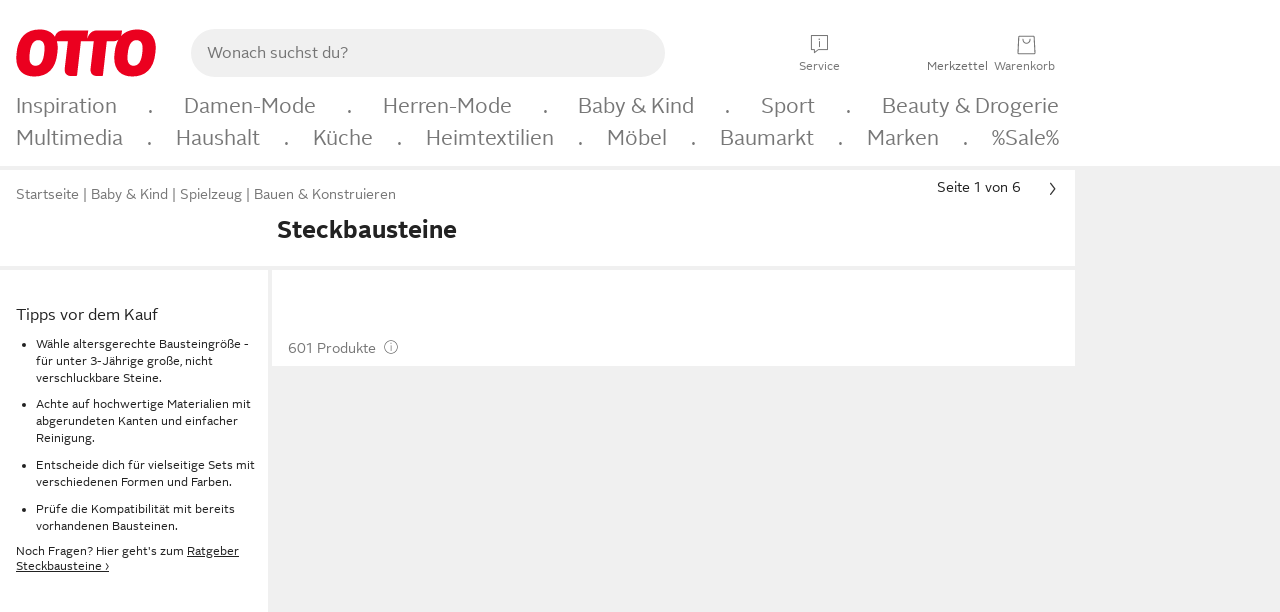

--- FILE ---
content_type: text/html;charset=UTF-8
request_url: https://www.otto.de/spielzeug/bausaetze/bausteine/?s=steckbausteine
body_size: 90366
content:

    
<!DOCTYPE html>
<html data-pagecluster="Suchergebnisseite" class="" lang="de">
<head>
<meta charset="utf-8">
<meta http-equiv="content-language" content="de">
<meta name="viewport" content="width=device-width, initial-scale=1.0">
<title>Steckbausteine online kaufen | OTTO</title>
<link rel="canonical" href="https://www.otto.de/spielzeug/bausaetze/bausteine/?s=steckbausteine"/>
<meta name="description" content="Bis zu 30% reduziert &amp;#10071; Steckbausteine online kaufen bei OTTO » Große Auswahl &amp;#10004; Top Marken &amp;#10004; Top Service &amp;#10004; Ratenkauf &amp; Kauf auf Rechnung möglich » Jetzt bestellen!"/>
<meta name="robots" content="index,follow"/>
<meta property="og:title" content="Steckbausteine"/>

<link rel="preconnect" href="https://static.otto.de"/>
<link rel="preconnect" href="https://i.otto.de"/>
<link rel="dns-prefetch" href="https://otto.my.onetrust.eu"/>
<script async src="/onex/assignments/dicing.js"></script>

<script>
window.__toggles__ = Object.freeze({apm_custom_error_assets_legacy: [true, true],bct_add_mini_actions: true,bct_disable_requests: false,bct_enable_doc_referrer_delay: [true, true],bct_handle_auxclick: true,bct_nitro_js_enabled: true,bct_track_external_call_time: true,bs_send_extended_data_to_elk: [false, true],bs_send_rum_data: false,bs_send_user_timings: false,bs_submit_merge_on_late_default: [false, true],cb_consent_receipt_trace_enabled: false,cb_enable_onetrust: true,cb_enable_onetrust_lazy_loading: false,cb_no_load_in_app_context: true,cb_onetrust_internal_hosting: true,cb_reconsent: false,coms_enable_attachment_upload: true,coms_enable_product_security_categories: true,coms_enable_terms_of_use_category: false,eprivacy_load_cb_lazy: true,ftneun_do_not_send_activation_revert: false,ftnine_benefit_sheet_v1_no_additional_events: false,ftnine_migrate_to_oc_snackbar: [false, true],ftthreebcn_combo_backoffice_enable_oic_improvements: [false, true],gr_apm_agent_disable: false,gr_apm_drop_unsampled_disable: false,gr_enable_legacy_helper: false,gr_track_device_pixel_ratio: true,gr_track_device_preferences: [true, true],gr_track_device_text_size: true,gr_track_legacy_pali_selectors: true,gr_tracking_enable_pdp_workaround: true,nucleus_activate_dialogue_id_tracking: true,nucleus_chatbot_android_autofocus: true,nucleus_chatbot_browser_id: [false, true],nucleus_chatbot_emergency_disable_entrypoint: false,nucleus_chatbot_enable_client_vad: false,nucleus_chatbot_show_new_recommendation_bullet_ui: true,nucleus_chatbot_typewriter_animation: true,nucleus_enable_xmas_weeks_design: false,nucleus_ftsn_717_search_term_parameter: [true, true],nucleus_voice_enabled: false,oc_back_to_top_button_enabled: [false, true],oc_button_submit_handle_prevent: [false, true],oc_enable_floating_focus: [true, true],oc_focused_dialog_v1_hide_prev_in_app: [true, true],oc_init_with_render_slice: false,oc_sheet_as_dialog_and_center_sheet: [false, true],oc_sheet_v1_disable_wait_for_content: [false, true],oc_sheet_v1_use_navigation_history: [false, true],ofc_om_exactag_enable: true,poly_notify_partially_supported: true,poly_redirect_unsupported: true,reptile_1283_enable_rating_opens_sheet: true,rui_show_additional_text: [false, true],rui_show_price_reduction: [false, true],sda_playout_disabled: false,verint_enable_xmsdk: true,wishlist_use_nexus: [false, true]});
</script>
<script src="/assets-polyfills/assets.polyfills.head.js" crossorigin="anonymous"></script>
<link rel="preload" href="https://static.otto.de/assets-static/components/assets/otto-sans.CtUYNJ_f.woff2" as="font" type="font/woff2" crossorigin="anonymous">
<link rel="preload" href="https://static.otto.de/assets-static/components/assets/otto-sans-bold.7ffBVm3L.woff2" as="font" type="font/woff2" crossorigin="anonymous">
<style>@font-face{font-family:OttoSans;font-style:normal;font-weight:400;src:url(https://static.otto.de/assets-static/components/assets/otto-sans.CtUYNJ_f.woff2) format("woff2"),url(https://static.otto.de/assets-static/components/assets/otto-sans.DT9YO2fU.woff) format("woff")}@font-face{font-family:OttoSans;font-style:normal;font-weight:700;src:url(https://static.otto.de/assets-static/components/assets/otto-sans-bold.7ffBVm3L.woff2) format("woff2"),url(https://static.otto.de/assets-static/components/assets/otto-sans-bold.BeUYGSjW.woff) format("woff")}@font-face{font-family:OttoPlay;font-style:normal;font-weight:400;src:url(https://static.otto.de/assets-static/components/assets/otto-play.CQmFqzJy.woff2) format("woff2")}@media(min-width:48rem){@font-face{font-family:OttoSansThin;font-style:normal;font-weight:400;src:url(https://static.otto.de/assets-static/components/assets/otto-sans-thin.DVT-9QSF.woff2) format("woff2"),url(https://static.otto.de/assets-static/components/assets/otto-sans-thin.UQZ1fxrC.woff) format("woff")}}
</style>
<style>html,body,body div,span,object,iframe,h1,h2,h3,h4,h5,h6,p,blockquote,pre,abbr,address,cite,code,del,dfn,em,img,ins,kbd,q,samp,small,strong,sub,sup,var,b,i,dl,dt,dd,ol,ul,li,fieldset,form,label,legend,table,caption,tbody,tfoot,thead,tr,th,td,article,aside,canvas,details,figcaption,figure,footer,header,hgroup,menu,nav,section,summary,time,mark,audio,video{border:0;margin:0;padding:0}article,aside,details,figcaption,figure,footer,header,hgroup,menu,nav,section{display:block}table{border-collapse:collapse;border-spacing:0}fieldset,img{border:0}input,textarea{border-radius:0}input[type=text],textarea{-webkit-appearance:none}address,caption,cite,code,dfn,em,strong,th,var{font-style:normal;font-weight:400}ol,ul{list-style:none}caption,th{text-align:left}h1,h2,h3,h4,h5,h6{font-size:100%;font-weight:400}q:before,q:after{content:""}abbr,acronym{border:0}a{outline:none}html{height:100%;overflow-y:scroll;overflow-x:hidden;background:var(--oc-semantic-color-frame-background, #f0f0f0)}@supports (font: -apple-system-body) and (-webkit-touch-callout: default){html{font:-apple-system-body!important}}*,*:before,*:after{box-sizing:border-box}body{background:var(--oc-semantic-color-frame-background, #f0f0f0);color:var(--oc-semantic-color-text-default, #212121);font:var(--oc-semantic-font-copy-100, 400 .875rem/1.5rem "OTTOSans", Arial, Helvetica, sans-serif);height:100%;margin:0;-webkit-text-size-adjust:100%}@media(min-width:77rem){body{background:linear-gradient(180deg,var(--oc-semantic-color-canvas-background, #ffffff),var(--oc-semantic-color-canvas-background, #ffffff) 166px,transparent 166px,transparent 100%) no-repeat}.app body{background:var(--oc-semantic-color-frame-background, #f0f0f0)}}body,button,input,select,textarea{font-family:var(--oc-base-font-otto-sans, "OTTOSans", Arial, Helvetica, sans-serif)}p{margin-bottom:var(--oc-semantic-spacing-50, 8px)}h1{font:var(--oc-semantic-font-headline-300, 700 1.5rem/2rem "OTTOSans", Arial, Helvetica, sans-serif)}h2{font:var(--oc-semantic-font-headline-200, 700 1.25rem/1.75rem "OTTOSans", Arial, Helvetica, sans-serif)}h3{font:var(--oc-semantic-font-headline-100, 700 1rem/1.5rem "OTTOSans", Arial, Helvetica, sans-serif)}h4{font:var(--oc-semantic-font-headline-50, 700 .875rem/1.25rem "OTTOSans", Arial, Helvetica, sans-serif)}h5{font:var(--oc-semantic-font-headline-25, 700 .75rem/1rem "OTTOSans", Arial, Helvetica, sans-serif)}h6{font:var(--oc-semantic-font-headline-10, 700 .625rem/.75rem "OTTOSans", Arial, Helvetica, sans-serif)}input[type=password]{font-family:var(--oc-base-font-otto-sans, "OTTOSans", Arial, Helvetica, sans-serif)}button::-moz-focus-inner{border:0;padding:0}a{color:inherit}.ub64e{cursor:pointer;text-decoration:underline}em,strong,.bold{font-weight:var(--oc-base-font-weight-bold, 700)}small{font:var(--oc-semantic-font-copy-75, 400 .75rem/1rem "OTTOSans", Arial, Helvetica, sans-serif)}big{font:var(--oc-semantic-font-copy-125, 400 1rem/1.5rem "OTTOSans", Arial, Helvetica, sans-serif)}.hide{display:none}.iconfont{font-family:OttoIconFonts,Arial,Helvetica,sans-serif}.line{border-bottom:1px solid #d6d6d6;clear:both;display:block;height:1px;margin:0;width:100%}footer .ofig{text-align:center}.footerSmall .push{height:0}@media print{body{background-color:var(--oc-semantic-color-frame-background, #f0f0f0);color:var(--oc-semantic-color-text-default, #212121)}body,button,input,select,textarea{font-family:Arial,Helvetica,sans-serif}.product-system .header-info,.product-system .omega,.product-system nav,.product-system footer .bigLinkTable tr th,.product-system footer .bigLinkTable tr td,.product-system footer .iconRow,.user_feedback_splice_bar_live{display:none}.product-system footer .bigLinkTable tr th.width3,.product-system footer .bigLinkTable tr td.width3{display:table-cell}}
</style>
<link rel="stylesheet" crossorigin href="https://static.otto.de/assets-static/components/assets/assets.components.legacy.CuutkBW3.css">


<script crossorigin="" src="https://static.otto.de/assets-static/global-resources/assets/assets.global-resources.head.module.D5u1YuAr.js"></script>


<script type="module" crossorigin="" src="https://static.otto.de/assets-static/global-resources/assets/assets.global-resources.async.module.B7gAQepT.js" fetchpriority="low"></script>


<script type="module" crossorigin src="https://static.otto.de/feature-components/quality/assets/ofc.quality.main.module.CWzZ2yye.js" fetchpriority="low"></script>
<link rel="modulepreload" crossorigin href="https://static.otto.de/feature-components/quality/assets/ofc.quality.vendor.module.DiAzhQWj.js" fetchpriority="low">


<script crossorigin="" src="https://static.otto.de/assets-static/global-pattern/assets/assets.global-pattern.main.module.DvekAb2c.js"></script>
<link rel="stylesheet" crossorigin="" href="https://static.otto.de/assets-static/global-pattern/assets/assets.global-pattern.main.NR-WDCG7.css">

</link>

<link rel="shortcut icon" type="image/x-icon" href="https://static.otto.de/assets-static/global-favicons/favicon.ico"/>
<link rel="icon" type="image/svg+xml" href="https://static.otto.de/assets-static/global-favicons/favicon.svg"/>
<link rel="icon" type="image/png" href="https://static.otto.de/assets-static/global-favicons/favicon-16x16.png" sizes="16x16"/>
<link rel="icon" type="image/png" href="https://static.otto.de/assets-static/global-favicons/favicon-32x32.png" sizes="32x32"/>
<link rel="icon" type="image/png" href="https://static.otto.de/assets-static/global-favicons/favicon-96x96.png" sizes="96x96"/>
<link rel="icon" type="image/png" href="https://static.otto.de/assets-static/global-favicons/favicon-128x128.png" sizes="128x128"/>
<link rel="icon" type="image/png" href="https://static.otto.de/assets-static/global-favicons/favicon-160x160.png" sizes="160x160"/>
<link rel="icon" type="image/png" href="https://static.otto.de/assets-static/global-favicons/favicon-192x192.png" sizes="192x192"/>
<link rel="icon" type="image/png" href="https://static.otto.de/assets-static/global-favicons/favicon-196x196.png" sizes="196x196"/>
<link rel="apple-touch-icon" href="https://static.otto.de/assets-static/global-favicons/apple-touch-icon.png"/>
<link rel="apple-touch-icon" href="https://static.otto.de/assets-static/global-favicons/apple-touch-icon-57x57.png" sizes="57x57"/>
<link rel="apple-touch-icon" href="https://static.otto.de/assets-static/global-favicons/apple-touch-icon-60x60.png" sizes="60x60"/>
<link rel="apple-touch-icon" href="https://static.otto.de/assets-static/global-favicons/apple-touch-icon-72x72.png" sizes="72x72"/>
<link rel="apple-touch-icon" href="https://static.otto.de/assets-static/global-favicons/apple-touch-icon-76x76.png" sizes="76x76"/>
<link rel="apple-touch-icon" href="https://static.otto.de/assets-static/global-favicons/apple-touch-icon-114x114.png" sizes="114x114"/>
<link rel="apple-touch-icon" href="https://static.otto.de/assets-static/global-favicons/apple-touch-icon-120x120.png" sizes="120x120"/>
<link rel="apple-touch-icon" href="https://static.otto.de/assets-static/global-favicons/apple-touch-icon-128x128.png" sizes="128x128"/>
<link rel="apple-touch-icon" href="https://static.otto.de/assets-static/global-favicons/apple-touch-icon-144x144.png" sizes="144x144"/>
<link rel="apple-touch-icon" href="https://static.otto.de/assets-static/global-favicons/apple-touch-icon-152x152.png" sizes="152x152"/>
<link rel="apple-touch-icon" href="https://static.otto.de/assets-static/global-favicons/apple-touch-icon-167x167.png" sizes="167x167"/>
<link rel="apple-touch-icon" href="https://static.otto.de/assets-static/global-favicons/apple-touch-icon-180x180.png" sizes="180x180"/>
<link rel="apple-touch-icon" href="https://static.otto.de/assets-static/global-favicons/apple-touch-icon-192x192.png" sizes="192x192"/>
<link rel="manifest" href="/static-proxy/assets-static/global-favicons/manifest.json"/>
<meta name="msapplication-TileColor" content="#ffffff"/>
<meta name="msapplication-navbutton-color" content="#d52b1e"/>
<meta name="theme-color" content="#f0f0f0"/>
<script crossorigin="" src="https://static.otto.de/assets-static/components/assets/assets.components.main.module.cCpExvt4.js"></script>
<link rel="stylesheet" crossorigin="" href="https://static.otto.de/assets-static/components/assets/assets.components.main.BnxgV_ZH.css">

</link>
<script type="module" crossorigin="" src="https://static.otto.de/assets-static/components/assets/assets.components.async.module.tOa8s0GH.js" fetchpriority="low"></script>
<link rel="modulepreload" crossorigin="" href="https://static.otto.de/assets-static/components/assets/assets.components.vendor.module.CmJin7Uq.js" fetchpriority="low">

</link>
<script type="module" crossorigin src="https://static.otto.de/feature-components/online-marketing/assets/ofc.online-marketing.exactag.module.D862Japu.js" fetchpriority="low"></script>
<link rel="modulepreload" crossorigin href="https://static.otto.de/feature-components/online-marketing/assets/ofc.online-marketing.vendor.module.u3TC8Bn0.js" fetchpriority="low">


<meta name="pinterest" content="nopin" description="Das Merken von Pins auf Pinterest ist von dieser Webseite aus leider nicht m&#xf6;glich.
Du m&#xf6;chtest dir ein Produkt trotzdem merken? Dann f&#xfc;ge es direkt deinem Merkzettel auf OTTO hinzu &#x2013; so hast du es jederzeit griffbereit!">

<script type="module" crossorigin src="https://static.otto.de/customer-session-maintenance-assets/assets/identity.customer-session-maintenance.refresh.module.DHMkZH-4.js"></script>


<script type="module" crossorigin src="https://static.otto.de/chameleon/turtle/reptile.turtle.head-js.module.CuU0bd70.js"></script>
<link rel="modulepreload" crossorigin href="https://static.otto.de/chameleon/turtle/reptile.turtle.dom-client.module.Dl8zL94A.js">


<link rel="stylesheet" crossorigin href="https://static.otto.de/chameleon/turtle/reptile.turtle.critical.DUP7Qp2m.css">


<link rel="stylesheet" crossorigin href="/chameleon/everglades/reptile.everglades.critical.BhtruvWP.css">


<script type="module" crossorigin src="/chameleon/crocotile/reptile.crocotile.resources.module.CjRO-WI7.js"></script>
<link rel="stylesheet" crossorigin href="/chameleon/crocotile/reptile.crocotile.resources.DuZ9pnQO.css">

</head>
<body class="san-system">
<div id="reptile-sfid-wrapper">
<div class="ts-bct" data-ts_sfid="ee5cb8c57014e9a9f53ed0c31de7140325892688"></div>
<div id="avContent"
class="js_av_searchResult" data-pt="Suchergebnisseite" data-rule="(und.(ist.sortiment.spielzeug).(sind.kategorien.spielbausteine).(suchbegriff.steckbausteine).(~.(v.1)))">
</div>
</div>
<div class="gridAndInfoContainer">
<div class="gridContainer reducedOuterPadding wrapper mo-frame reptile_gridContainer">
<header class="reptile_header">
<link rel="stylesheet" crossorigin href="/header/reptile.header.head.DQ3_Uczk.css">


<script type="module" crossorigin src="https://static.otto.de/chameleon/turtle/reptile.turtle.head-js.module.CuU0bd70.js"></script>
<link rel="modulepreload" crossorigin href="https://static.otto.de/chameleon/turtle/reptile.turtle.dom-client.module.Dl8zL94A.js">



<div class="find_header js_find_header find_header--hideSearchIconOnTop">
    <div class="find_headerContent">
        <!-- mobileMenuIcon -->
        <div class="find_mobileMenuWrapper">
            <nav-mobile-menu-button class="nav_menu-toggle-button" data-controls="nav-menu-root-sheet" data-menu-root="nav_menu" data-menu-wrapper="nav_mobile-menu-wrapper" data-nav-initialized="data-nav-initialized" data-nav-track="true" data-nav-tracking-menu-close="[{&quot;method&quot;:&quot;submitEvent&quot;,&quot;dataContainer&quot;:{&quot;nav_MenuAction&quot;:[&quot;close&quot;]}}]" data-nav-tracking-menu-exit="[{&quot;method&quot;:&quot;submitEvent&quot;,&quot;dataContainer&quot;:{&quot;nav_MenuAction&quot;:[&quot;exit&quot;]}}]" data-nav-tracking-menu-open="[{&quot;method&quot;:&quot;submitEvent&quot;,&quot;dataContainer&quot;:{&quot;nav_MenuAction&quot;:[&quot;open&quot;]}}]" id="nav_menu-toggle-button" style="display: none;"><p class="nav_menu-toggle-button__icon"></p><p class="nav_menu-toggle-button__title-closed">Sortiment</p><p class="nav_menu-toggle-button__title-open">Schließen</p></nav-mobile-menu-button>
        </div>

        <!-- logo -->
        <div class="find_ottoLogo" data-qa="ftfind-otto-logo-wrapper">
            <a href="/" class="ts-link" data-ts-link="{&quot;san_Header&quot;:&quot;logo&quot;}" title="zur Homepage">
                <svg class="pl_logo" role="img"><use href="/static-proxy/assets-static/icons/pl_logo_otto.svg#pl_logo_otto" xlink:href="/static-proxy/assets-static/icons/pl_logo_otto.svg#pl_logo_otto"/></svg>
            </a>
        </div>

        <!-- searchbar -->
        <script type="module" crossorigin src="/stomachshop/squirrel.stomachshop.searchbar.module.Bxb1kJpX.js"></script>
<link rel="modulepreload" crossorigin href="/stomachshop/squirrel.stomachshop.shared.module.CnJoUSmT.js">
<link rel="modulepreload" crossorigin href="/stomachshop/squirrel.stomachshop.sanHeader.module.CYATujs8.js">
<link rel="stylesheet" crossorigin href="/stomachshop/squirrel.stomachshop.searchbar.85yoUaEx.css">
<div id="js_squirrel_stomachshop" class="squirrel_searchContainer js_squirrel_searchContainer">
  <div class="squirrel_searchbarWrapper js_squirrel_searchbarWrapper">
    <form class="js_squirrel_searchForm squirrel_searchForm" action="/suche" data-article-number-search="/p/search/" role="search">
      <div class="squirrel_searchline">
        <div class="squirrel_searchbar js_squirrel_searchbar">
          <span id="squirrel_searchfieldDescription">Verwende die Pfeiltasten, um Suchvorschläge oder deine Suchhistorie auszuwählen.</span>
          <input class="squirrel_searchfield js_squirrel_searchbar__input oc-copy-125"
                 data-qa-id="search-field" data-qa="ftfind-search-field"
                 type="text"
                 placeholder="Wonach suchst du?"
                 autocomplete="off"
                 maxlength="150"
                 disabled="disabled"
                 aria-describedby="squirrel_searchfieldDescription"/>
          <oc-icon-button-v2 class="squirrel_submit-button squirrel_searchbar__submit js_squirrel_searchbar__submit"
                             data-qa-id="search-field-submit"
                             icon="search"
                             icon-color="var(--oc-base-color-black-100, #212121)"
                             variant="inverted-transparent"
                             oc-aria-label="Suche abschicken">
          </oc-icon-button-v2>
        </div>
      </div>
    </form>
  </div>

</div>
<div
        class="js_squirrel_navSliderContainer"
        id="squirrel_nav_slider_wrapper"
        style="display: none"
>
  <nav-empty-suggest-slider class="nav_empty-suggest-slider-container" style="display:none;"><oc-cinema-v1 class="nav_oc-slider nav_slider-cinema_js" data-nav-track="true" data-nav-tracking-first-scroll-empty-suggest-slider="[{&quot;method&quot;:&quot;submitEvent&quot;,&quot;dataContainer&quot;:{&quot;nav_SliderType&quot;:[&quot;empty_state_static_deals_slider&quot;],&quot;nav_SliderActivity&quot;:[&quot;slide&quot;]}}]" data-nav-tracking-view-empty-suggest-slider="[{&quot;method&quot;:&quot;submitEventMerge&quot;,&quot;eventMergeId&quot;:&quot;merge-id&quot;,&quot;dataContainer&quot;:{},&quot;action&quot;:{&quot;name&quot;:&quot;open&quot;,&quot;features&quot;:[{&quot;id&quot;:&quot;nav_empty_state_slider_e9844362-3239-482c-aaf1-9173ee43f150&quot;,&quot;name&quot;:&quot;EmptyStateSliderDetails&quot;,&quot;labels&quot;:{&quot;nav_EmptyStateSliderChipCount&quot;:[&quot;5&quot;],&quot;nav_EmptyStateSliderCluster&quot;:[&quot;static_deals&quot;]},&quot;position&quot;:1,&quot;status&quot;:&quot;loaded&quot;},{&quot;id&quot;:&quot;nav_empty_state_slider_e9844362-3239-482c-aaf1-9173ee43f150_0&quot;,&quot;name&quot;:&quot;EmptyStateSliderChips&quot;,&quot;labels&quot;:{&quot;nav_EmptyStateSliderCluster&quot;:[&quot;static_deals&quot;],&quot;nav_EmptyStateSliderChip&quot;:[&quot;Deal des Tages&quot;]},&quot;parentId&quot;:&quot;nav_empty_state_slider_e9844362-3239-482c-aaf1-9173ee43f150&quot;,&quot;position&quot;:1,&quot;status&quot;:&quot;loaded&quot;},{&quot;id&quot;:&quot;nav_empty_state_slider_e9844362-3239-482c-aaf1-9173ee43f150_1&quot;,&quot;name&quot;:&quot;EmptyStateSliderChips&quot;,&quot;labels&quot;:{&quot;nav_EmptyStateSliderCluster&quot;:[&quot;static_deals&quot;],&quot;nav_EmptyStateSliderChip&quot;:[&quot;Deals der Woche&quot;]},&quot;parentId&quot;:&quot;nav_empty_state_slider_e9844362-3239-482c-aaf1-9173ee43f150&quot;,&quot;position&quot;:2,&quot;status&quot;:&quot;loaded&quot;},{&quot;id&quot;:&quot;nav_empty_state_slider_e9844362-3239-482c-aaf1-9173ee43f150_2&quot;,&quot;name&quot;:&quot;EmptyStateSliderChips&quot;,&quot;labels&quot;:{&quot;nav_EmptyStateSliderCluster&quot;:[&quot;static_deals&quot;],&quot;nav_EmptyStateSliderChip&quot;:[&quot;Deals des Monats&quot;]},&quot;parentId&quot;:&quot;nav_empty_state_slider_e9844362-3239-482c-aaf1-9173ee43f150&quot;,&quot;position&quot;:3,&quot;status&quot;:&quot;loaded&quot;},{&quot;id&quot;:&quot;nav_empty_state_slider_e9844362-3239-482c-aaf1-9173ee43f150_3&quot;,&quot;name&quot;:&quot;EmptyStateSliderChips&quot;,&quot;labels&quot;:{&quot;nav_EmptyStateSliderCluster&quot;:[&quot;static_deals&quot;],&quot;nav_EmptyStateSliderChip&quot;:[&quot;Super-Sale&quot;]},&quot;parentId&quot;:&quot;nav_empty_state_slider_e9844362-3239-482c-aaf1-9173ee43f150&quot;,&quot;position&quot;:4,&quot;status&quot;:&quot;loaded&quot;},{&quot;id&quot;:&quot;nav_empty_state_slider_e9844362-3239-482c-aaf1-9173ee43f150_4&quot;,&quot;name&quot;:&quot;EmptyStateSliderChips&quot;,&quot;labels&quot;:{&quot;nav_EmptyStateSliderCluster&quot;:[&quot;static_deals&quot;],&quot;nav_EmptyStateSliderChip&quot;:[&quot;Winter-Sale&quot;]},&quot;parentId&quot;:&quot;nav_empty_state_slider_e9844362-3239-482c-aaf1-9173ee43f150&quot;,&quot;position&quot;:5,&quot;status&quot;:&quot;loaded&quot;}]}}]" oc-aria-label="Kategorien für Aktionen" resizing="none"><oc-card-v2 class="nav_oc-slider__card nav_slider-item_js" data-nav-track="true" data-nav-tracking-click-empty-suggest-slider-item="[{&quot;method&quot;:&quot;trackOnNextPageImpression&quot;,&quot;dataContainer&quot;:{&quot;wk.nav_SearchSliderItem&quot;:[&quot;Deal des Tages&quot;],&quot;wk.nav_MenuRank&quot;:[&quot;1&quot;],&quot;wk.nav_SearchSlider&quot;:[&quot;empty_state_static_deals_slider&quot;],&quot;wk.nav_MenuLevel&quot;:[&quot;3&quot;],&quot;wk.nav_MenuTitle&quot;:[&quot;Deal des Tages&quot;],&quot;wk.nav_MenuType&quot;:[&quot;curated&quot;],&quot;san_Interaction&quot;:[&quot;empty_state_slider&quot;],&quot;san_Navigation&quot;:[&quot;empty_state_slider&quot;],&quot;nav_MenuAction&quot;:[&quot;click&quot;]}},{&quot;method&quot;:&quot;submitMove&quot;,&quot;dataContainer&quot;:{},&quot;action&quot;:{&quot;name&quot;:&quot;click&quot;,&quot;features&quot;:[{&quot;id&quot;:&quot;nav_empty_state_slider_e9844362-3239-482c-aaf1-9173ee43f150&quot;,&quot;name&quot;:&quot;EmptyStateSliderDetails&quot;,&quot;labels&quot;:{&quot;nav_EmptyStateSliderChipCount&quot;:[&quot;5&quot;],&quot;nav_EmptyStateSliderCluster&quot;:[&quot;static_deals&quot;]},&quot;position&quot;:1,&quot;status&quot;:&quot;clicked&quot;},{&quot;id&quot;:&quot;nav_empty_state_slider_e9844362-3239-482c-aaf1-9173ee43f150_0&quot;,&quot;name&quot;:&quot;EmptyStateSliderChips&quot;,&quot;labels&quot;:{&quot;nav_EmptyStateSliderCluster&quot;:[&quot;static_deals&quot;],&quot;nav_EmptyStateSliderChip&quot;:[&quot;Deal des Tages&quot;]},&quot;parentId&quot;:&quot;nav_empty_state_slider_e9844362-3239-482c-aaf1-9173ee43f150&quot;,&quot;position&quot;:1,&quot;status&quot;:&quot;clicked&quot;}]}}]" oc-aria-label="Zu Produkten für Deal des Tages" size="100"><a aria-label="Zu Produkten für Deal des Tages" href="/sale/deal-des-tages/" slot="primary-action"></a><div class="nav_oc-slider-item"><picture class="nav_oc-slider-item__image"><source media="(max-width: 48em)" srcset="https://i.otto.de/i/otto/001_2021_42_sale_deal_des_tages_kleine_shoppromotion_design_189585?w=48&amp;h=48&amp;upscale=true&amp;fmt=webp&amp; 1x, https://i.otto.de/i/otto/001_2021_42_sale_deal_des_tages_kleine_shoppromotion_design_189585?w=96&amp;h=96&amp;upscale=true&amp;fmt=webp&amp; 2x, https://i.otto.de/i/otto/001_2021_42_sale_deal_des_tages_kleine_shoppromotion_design_189585?w=144&amp;h=144&amp;upscale=true&amp;fmt=webp&amp; 3x" type="image/webp" /><source media="(min-width: 48em)" srcset="https://i.otto.de/i/otto/001_2021_42_sale_deal_des_tages_kleine_shoppromotion_design_189585?w=56&amp;h=56&amp;upscale=true&amp;fmt=webp&amp; 1x, https://i.otto.de/i/otto/001_2021_42_sale_deal_des_tages_kleine_shoppromotion_design_189585?w=112&amp;h=112&amp;upscale=true&amp;fmt=webp&amp; 2x, https://i.otto.de/i/otto/001_2021_42_sale_deal_des_tages_kleine_shoppromotion_design_189585?w=168&amp;h=168&amp;upscale=true&amp;fmt=webp&amp; 3x" type="image/webp" /><source media="(max-width: 48em)" srcset="https://i.otto.de/i/otto/001_2021_42_sale_deal_des_tages_kleine_shoppromotion_design_189585?w=48&amp;h=48&amp;upscale=true&amp; 1x, https://i.otto.de/i/otto/001_2021_42_sale_deal_des_tages_kleine_shoppromotion_design_189585?w=96&amp;h=96&amp;upscale=true&amp; 2x, https://i.otto.de/i/otto/001_2021_42_sale_deal_des_tages_kleine_shoppromotion_design_189585?w=144&amp;h=144&amp;upscale=true&amp; 3x" /><source media="(min-width: 48em)" srcset="https://i.otto.de/i/otto/001_2021_42_sale_deal_des_tages_kleine_shoppromotion_design_189585?w=56&amp;h=56&amp;upscale=true&amp; 1x, https://i.otto.de/i/otto/001_2021_42_sale_deal_des_tages_kleine_shoppromotion_design_189585?w=112&amp;h=112&amp;upscale=true&amp; 2x, https://i.otto.de/i/otto/001_2021_42_sale_deal_des_tages_kleine_shoppromotion_design_189585?w=168&amp;h=168&amp;upscale=true&amp; 3x" /><img loading="lazy" src="https://i.otto.de/i/otto/001_2021_42_sale_deal_des_tages_kleine_shoppromotion_design_189585?w=200&amp;h=200&amp;upscale=true&amp;" /></picture><div class="nav_oc-slider-item__text">Deal des Tages</div></div></oc-card-v2><oc-card-v2 class="nav_oc-slider__card nav_slider-item_js" data-nav-track="true" data-nav-tracking-click-empty-suggest-slider-item="[{&quot;method&quot;:&quot;trackOnNextPageImpression&quot;,&quot;dataContainer&quot;:{&quot;wk.nav_SearchSliderItem&quot;:[&quot;Deals der Woche&quot;],&quot;wk.nav_MenuRank&quot;:[&quot;2&quot;],&quot;wk.nav_SearchSlider&quot;:[&quot;empty_state_static_deals_slider&quot;],&quot;wk.nav_MenuLevel&quot;:[&quot;3&quot;],&quot;wk.nav_MenuTitle&quot;:[&quot;Deals der Woche&quot;],&quot;wk.nav_MenuType&quot;:[&quot;curated&quot;],&quot;san_Interaction&quot;:[&quot;empty_state_slider&quot;],&quot;san_Navigation&quot;:[&quot;empty_state_slider&quot;],&quot;nav_MenuAction&quot;:[&quot;click&quot;]}},{&quot;method&quot;:&quot;submitMove&quot;,&quot;dataContainer&quot;:{},&quot;action&quot;:{&quot;name&quot;:&quot;click&quot;,&quot;features&quot;:[{&quot;id&quot;:&quot;nav_empty_state_slider_e9844362-3239-482c-aaf1-9173ee43f150&quot;,&quot;name&quot;:&quot;EmptyStateSliderDetails&quot;,&quot;labels&quot;:{&quot;nav_EmptyStateSliderChipCount&quot;:[&quot;5&quot;],&quot;nav_EmptyStateSliderCluster&quot;:[&quot;static_deals&quot;]},&quot;position&quot;:1,&quot;status&quot;:&quot;clicked&quot;},{&quot;id&quot;:&quot;nav_empty_state_slider_e9844362-3239-482c-aaf1-9173ee43f150_1&quot;,&quot;name&quot;:&quot;EmptyStateSliderChips&quot;,&quot;labels&quot;:{&quot;nav_EmptyStateSliderCluster&quot;:[&quot;static_deals&quot;],&quot;nav_EmptyStateSliderChip&quot;:[&quot;Deals der Woche&quot;]},&quot;parentId&quot;:&quot;nav_empty_state_slider_e9844362-3239-482c-aaf1-9173ee43f150&quot;,&quot;position&quot;:2,&quot;status&quot;:&quot;clicked&quot;}]}}]" oc-aria-label="Zu Produkten für Deals der Woche" size="100"><a aria-label="Zu Produkten für Deals der Woche" href="/sale/deals-der-woche/" slot="primary-action"></a><div class="nav_oc-slider-item"><picture class="nav_oc-slider-item__image"><source media="(max-width: 48em)" srcset="https://i.otto.de/i/otto/mpp360_131652_163773?w=48&amp;h=48&amp;upscale=true&amp;fmt=webp&amp; 1x, https://i.otto.de/i/otto/mpp360_131652_163773?w=96&amp;h=96&amp;upscale=true&amp;fmt=webp&amp; 2x, https://i.otto.de/i/otto/mpp360_131652_163773?w=144&amp;h=144&amp;upscale=true&amp;fmt=webp&amp; 3x" type="image/webp" /><source media="(min-width: 48em)" srcset="https://i.otto.de/i/otto/mpp360_131652_163773?w=56&amp;h=56&amp;upscale=true&amp;fmt=webp&amp; 1x, https://i.otto.de/i/otto/mpp360_131652_163773?w=112&amp;h=112&amp;upscale=true&amp;fmt=webp&amp; 2x, https://i.otto.de/i/otto/mpp360_131652_163773?w=168&amp;h=168&amp;upscale=true&amp;fmt=webp&amp; 3x" type="image/webp" /><source media="(max-width: 48em)" srcset="https://i.otto.de/i/otto/mpp360_131652_163773?w=48&amp;h=48&amp;upscale=true&amp; 1x, https://i.otto.de/i/otto/mpp360_131652_163773?w=96&amp;h=96&amp;upscale=true&amp; 2x, https://i.otto.de/i/otto/mpp360_131652_163773?w=144&amp;h=144&amp;upscale=true&amp; 3x" /><source media="(min-width: 48em)" srcset="https://i.otto.de/i/otto/mpp360_131652_163773?w=56&amp;h=56&amp;upscale=true&amp; 1x, https://i.otto.de/i/otto/mpp360_131652_163773?w=112&amp;h=112&amp;upscale=true&amp; 2x, https://i.otto.de/i/otto/mpp360_131652_163773?w=168&amp;h=168&amp;upscale=true&amp; 3x" /><img loading="lazy" src="https://i.otto.de/i/otto/mpp360_131652_163773?w=200&amp;h=200&amp;upscale=true&amp;" /></picture><div class="nav_oc-slider-item__text">Deals der Woche</div></div></oc-card-v2><oc-card-v2 base64-href="Lz9zZWxla3Rpb249KHVuZC4oaXN0LmFrdGlvbi5kZWFsLWRlcy1tb25hdHMpLih+Lih2LjEpKSk=" class="nav_oc-slider__card nav_slider-item_js" data-nav-track="true" data-nav-tracking-click-empty-suggest-slider-item="[{&quot;method&quot;:&quot;trackOnNextPageImpression&quot;,&quot;dataContainer&quot;:{&quot;wk.nav_SearchSliderItem&quot;:[&quot;Deals des Monats&quot;],&quot;wk.nav_MenuRank&quot;:[&quot;3&quot;],&quot;wk.nav_SearchSlider&quot;:[&quot;empty_state_static_deals_slider&quot;],&quot;wk.nav_MenuLevel&quot;:[&quot;3&quot;],&quot;wk.nav_MenuTitle&quot;:[&quot;Deals des Monats&quot;],&quot;wk.nav_MenuType&quot;:[&quot;curated&quot;],&quot;san_Interaction&quot;:[&quot;empty_state_slider&quot;],&quot;san_Navigation&quot;:[&quot;empty_state_slider&quot;],&quot;nav_MenuAction&quot;:[&quot;click&quot;]}},{&quot;method&quot;:&quot;submitMove&quot;,&quot;dataContainer&quot;:{},&quot;action&quot;:{&quot;name&quot;:&quot;click&quot;,&quot;features&quot;:[{&quot;id&quot;:&quot;nav_empty_state_slider_e9844362-3239-482c-aaf1-9173ee43f150&quot;,&quot;name&quot;:&quot;EmptyStateSliderDetails&quot;,&quot;labels&quot;:{&quot;nav_EmptyStateSliderChipCount&quot;:[&quot;5&quot;],&quot;nav_EmptyStateSliderCluster&quot;:[&quot;static_deals&quot;]},&quot;position&quot;:1,&quot;status&quot;:&quot;clicked&quot;},{&quot;id&quot;:&quot;nav_empty_state_slider_e9844362-3239-482c-aaf1-9173ee43f150_2&quot;,&quot;name&quot;:&quot;EmptyStateSliderChips&quot;,&quot;labels&quot;:{&quot;nav_EmptyStateSliderCluster&quot;:[&quot;static_deals&quot;],&quot;nav_EmptyStateSliderChip&quot;:[&quot;Deals des Monats&quot;]},&quot;parentId&quot;:&quot;nav_empty_state_slider_e9844362-3239-482c-aaf1-9173ee43f150&quot;,&quot;position&quot;:3,&quot;status&quot;:&quot;clicked&quot;}]}}]" oc-aria-label="Zu Produkten für Deals des Monats" size="100"><div class="nav_oc-slider-item"><picture class="nav_oc-slider-item__image"><source media="(max-width: 48em)" srcset="https://i.otto.de/i/otto/mpp360_131654_163774?w=48&amp;h=48&amp;upscale=true&amp;fmt=webp&amp; 1x, https://i.otto.de/i/otto/mpp360_131654_163774?w=96&amp;h=96&amp;upscale=true&amp;fmt=webp&amp; 2x, https://i.otto.de/i/otto/mpp360_131654_163774?w=144&amp;h=144&amp;upscale=true&amp;fmt=webp&amp; 3x" type="image/webp" /><source media="(min-width: 48em)" srcset="https://i.otto.de/i/otto/mpp360_131654_163774?w=56&amp;h=56&amp;upscale=true&amp;fmt=webp&amp; 1x, https://i.otto.de/i/otto/mpp360_131654_163774?w=112&amp;h=112&amp;upscale=true&amp;fmt=webp&amp; 2x, https://i.otto.de/i/otto/mpp360_131654_163774?w=168&amp;h=168&amp;upscale=true&amp;fmt=webp&amp; 3x" type="image/webp" /><source media="(max-width: 48em)" srcset="https://i.otto.de/i/otto/mpp360_131654_163774?w=48&amp;h=48&amp;upscale=true&amp; 1x, https://i.otto.de/i/otto/mpp360_131654_163774?w=96&amp;h=96&amp;upscale=true&amp; 2x, https://i.otto.de/i/otto/mpp360_131654_163774?w=144&amp;h=144&amp;upscale=true&amp; 3x" /><source media="(min-width: 48em)" srcset="https://i.otto.de/i/otto/mpp360_131654_163774?w=56&amp;h=56&amp;upscale=true&amp; 1x, https://i.otto.de/i/otto/mpp360_131654_163774?w=112&amp;h=112&amp;upscale=true&amp; 2x, https://i.otto.de/i/otto/mpp360_131654_163774?w=168&amp;h=168&amp;upscale=true&amp; 3x" /><img loading="lazy" src="https://i.otto.de/i/otto/mpp360_131654_163774?w=200&amp;h=200&amp;upscale=true&amp;" /></picture><div class="nav_oc-slider-item__text">Deals des<br />Monats</div></div></oc-card-v2><oc-card-v2 base64-href="Lz9zZWxla3Rpb249KHVuZC4oaXN0LmFrdGlvbi5zdXBlci1zYWxlKS4oaXN0LnJhYmF0dC4zMCkuKH4uKHYuMSkpKQ==" class="nav_oc-slider__card nav_slider-item_js" data-nav-track="true" data-nav-tracking-click-empty-suggest-slider-item="[{&quot;method&quot;:&quot;trackOnNextPageImpression&quot;,&quot;dataContainer&quot;:{&quot;wk.nav_SearchSliderItem&quot;:[&quot;Super-Sale&quot;],&quot;wk.nav_MenuRank&quot;:[&quot;4&quot;],&quot;wk.nav_SearchSlider&quot;:[&quot;empty_state_static_deals_slider&quot;],&quot;wk.nav_MenuLevel&quot;:[&quot;3&quot;],&quot;wk.nav_MenuTitle&quot;:[&quot;Super-Sale&quot;],&quot;wk.nav_MenuType&quot;:[&quot;curated&quot;],&quot;san_Interaction&quot;:[&quot;empty_state_slider&quot;],&quot;san_Navigation&quot;:[&quot;empty_state_slider&quot;],&quot;nav_MenuAction&quot;:[&quot;click&quot;]}},{&quot;method&quot;:&quot;submitMove&quot;,&quot;dataContainer&quot;:{},&quot;action&quot;:{&quot;name&quot;:&quot;click&quot;,&quot;features&quot;:[{&quot;id&quot;:&quot;nav_empty_state_slider_e9844362-3239-482c-aaf1-9173ee43f150&quot;,&quot;name&quot;:&quot;EmptyStateSliderDetails&quot;,&quot;labels&quot;:{&quot;nav_EmptyStateSliderChipCount&quot;:[&quot;5&quot;],&quot;nav_EmptyStateSliderCluster&quot;:[&quot;static_deals&quot;]},&quot;position&quot;:1,&quot;status&quot;:&quot;clicked&quot;},{&quot;id&quot;:&quot;nav_empty_state_slider_e9844362-3239-482c-aaf1-9173ee43f150_3&quot;,&quot;name&quot;:&quot;EmptyStateSliderChips&quot;,&quot;labels&quot;:{&quot;nav_EmptyStateSliderCluster&quot;:[&quot;static_deals&quot;],&quot;nav_EmptyStateSliderChip&quot;:[&quot;Super-Sale&quot;]},&quot;parentId&quot;:&quot;nav_empty_state_slider_e9844362-3239-482c-aaf1-9173ee43f150&quot;,&quot;position&quot;:4,&quot;status&quot;:&quot;clicked&quot;}]}}]" oc-aria-label="Zu Produkten für Super-Sale" size="100"><div class="nav_oc-slider-item"><picture class="nav_oc-slider-item__image"><source media="(max-width: 48em)" srcset="https://i.otto.de/i/otto/mpp360_263048_426292?w=48&amp;h=48&amp;upscale=true&amp;fmt=webp&amp; 1x, https://i.otto.de/i/otto/mpp360_263048_426292?w=96&amp;h=96&amp;upscale=true&amp;fmt=webp&amp; 2x, https://i.otto.de/i/otto/mpp360_263048_426292?w=144&amp;h=144&amp;upscale=true&amp;fmt=webp&amp; 3x" type="image/webp" /><source media="(min-width: 48em)" srcset="https://i.otto.de/i/otto/mpp360_263048_426292?w=56&amp;h=56&amp;upscale=true&amp;fmt=webp&amp; 1x, https://i.otto.de/i/otto/mpp360_263048_426292?w=112&amp;h=112&amp;upscale=true&amp;fmt=webp&amp; 2x, https://i.otto.de/i/otto/mpp360_263048_426292?w=168&amp;h=168&amp;upscale=true&amp;fmt=webp&amp; 3x" type="image/webp" /><source media="(max-width: 48em)" srcset="https://i.otto.de/i/otto/mpp360_263048_426292?w=48&amp;h=48&amp;upscale=true&amp; 1x, https://i.otto.de/i/otto/mpp360_263048_426292?w=96&amp;h=96&amp;upscale=true&amp; 2x, https://i.otto.de/i/otto/mpp360_263048_426292?w=144&amp;h=144&amp;upscale=true&amp; 3x" /><source media="(min-width: 48em)" srcset="https://i.otto.de/i/otto/mpp360_263048_426292?w=56&amp;h=56&amp;upscale=true&amp; 1x, https://i.otto.de/i/otto/mpp360_263048_426292?w=112&amp;h=112&amp;upscale=true&amp; 2x, https://i.otto.de/i/otto/mpp360_263048_426292?w=168&amp;h=168&amp;upscale=true&amp; 3x" /><img loading="lazy" src="https://i.otto.de/i/otto/mpp360_263048_426292?w=200&amp;h=200&amp;upscale=true&amp;" /></picture><div class="nav_oc-slider-item__text">Super-Sale</div></div></oc-card-v2><oc-card-v2 base64-href="Lz9zZWxla3Rpb249KHVuZC4oaXN0LmFrdGlvbi53aW50ZXItc2FsZSkuKGlzdC5yZWR1emllcnQpLih+Lih2LjEpKSk=" class="nav_oc-slider__card nav_slider-item_js" data-nav-track="true" data-nav-tracking-click-empty-suggest-slider-item="[{&quot;method&quot;:&quot;trackOnNextPageImpression&quot;,&quot;dataContainer&quot;:{&quot;wk.nav_SearchSliderItem&quot;:[&quot;Winter-Sale&quot;],&quot;wk.nav_MenuRank&quot;:[&quot;5&quot;],&quot;wk.nav_SearchSlider&quot;:[&quot;empty_state_static_deals_slider&quot;],&quot;wk.nav_MenuLevel&quot;:[&quot;3&quot;],&quot;wk.nav_MenuTitle&quot;:[&quot;Winter-Sale&quot;],&quot;wk.nav_MenuType&quot;:[&quot;curated&quot;],&quot;san_Interaction&quot;:[&quot;empty_state_slider&quot;],&quot;san_Navigation&quot;:[&quot;empty_state_slider&quot;],&quot;nav_MenuAction&quot;:[&quot;click&quot;]}},{&quot;method&quot;:&quot;submitMove&quot;,&quot;dataContainer&quot;:{},&quot;action&quot;:{&quot;name&quot;:&quot;click&quot;,&quot;features&quot;:[{&quot;id&quot;:&quot;nav_empty_state_slider_e9844362-3239-482c-aaf1-9173ee43f150&quot;,&quot;name&quot;:&quot;EmptyStateSliderDetails&quot;,&quot;labels&quot;:{&quot;nav_EmptyStateSliderChipCount&quot;:[&quot;5&quot;],&quot;nav_EmptyStateSliderCluster&quot;:[&quot;static_deals&quot;]},&quot;position&quot;:1,&quot;status&quot;:&quot;clicked&quot;},{&quot;id&quot;:&quot;nav_empty_state_slider_e9844362-3239-482c-aaf1-9173ee43f150_4&quot;,&quot;name&quot;:&quot;EmptyStateSliderChips&quot;,&quot;labels&quot;:{&quot;nav_EmptyStateSliderCluster&quot;:[&quot;static_deals&quot;],&quot;nav_EmptyStateSliderChip&quot;:[&quot;Winter-Sale&quot;]},&quot;parentId&quot;:&quot;nav_empty_state_slider_e9844362-3239-482c-aaf1-9173ee43f150&quot;,&quot;position&quot;:5,&quot;status&quot;:&quot;clicked&quot;}]}}]" oc-aria-label="Zu Produkten für Winter-Sale" size="100"><div class="nav_oc-slider-item"><picture class="nav_oc-slider-item__image"><source media="(max-width: 48em)" srcset="https://i.otto.de/i/otto/mpp360_338262_613044?w=48&amp;h=48&amp;upscale=true&amp;fmt=webp&amp; 1x, https://i.otto.de/i/otto/mpp360_338262_613044?w=96&amp;h=96&amp;upscale=true&amp;fmt=webp&amp; 2x, https://i.otto.de/i/otto/mpp360_338262_613044?w=144&amp;h=144&amp;upscale=true&amp;fmt=webp&amp; 3x" type="image/webp" /><source media="(min-width: 48em)" srcset="https://i.otto.de/i/otto/mpp360_338262_613044?w=56&amp;h=56&amp;upscale=true&amp;fmt=webp&amp; 1x, https://i.otto.de/i/otto/mpp360_338262_613044?w=112&amp;h=112&amp;upscale=true&amp;fmt=webp&amp; 2x, https://i.otto.de/i/otto/mpp360_338262_613044?w=168&amp;h=168&amp;upscale=true&amp;fmt=webp&amp; 3x" type="image/webp" /><source media="(max-width: 48em)" srcset="https://i.otto.de/i/otto/mpp360_338262_613044?w=48&amp;h=48&amp;upscale=true&amp; 1x, https://i.otto.de/i/otto/mpp360_338262_613044?w=96&amp;h=96&amp;upscale=true&amp; 2x, https://i.otto.de/i/otto/mpp360_338262_613044?w=144&amp;h=144&amp;upscale=true&amp; 3x" /><source media="(min-width: 48em)" srcset="https://i.otto.de/i/otto/mpp360_338262_613044?w=56&amp;h=56&amp;upscale=true&amp; 1x, https://i.otto.de/i/otto/mpp360_338262_613044?w=112&amp;h=112&amp;upscale=true&amp; 2x, https://i.otto.de/i/otto/mpp360_338262_613044?w=168&amp;h=168&amp;upscale=true&amp; 3x" /><img loading="lazy" src="https://i.otto.de/i/otto/mpp360_338262_613044?w=200&amp;h=200&amp;upscale=true&amp;" /></picture><div class="nav_oc-slider-item__text">Winter-Sale</div></div></oc-card-v2></oc-cinema-v1></nav-empty-suggest-slider><div class="nav-static"><script crossorigin="" src="/nav-promirnaty/static/compiled/nav.promirnaty.main.module.CcUFd2aF.js" type="module"></script><link crossorigin="" href="/nav-promirnaty/static/compiled/nav.promirnaty.main.BaxSgDaf.css" rel="stylesheet" /></div>
</div>


        <!-- headerIcons-->
        <div class="find_headerIcons">
            <div class="find_headerIcon find_searchIcon">
                <script type="module" crossorigin src="/stomachshop/squirrel.stomachshop.searchicon.module.CxlnqH3o.js"></script>
<link rel="modulepreload" crossorigin href="/stomachshop/squirrel.stomachshop.shared.module.CnJoUSmT.js">
<link rel="modulepreload" crossorigin href="/stomachshop/squirrel.stomachshop.sanHeader.module.CYATujs8.js">
<link rel="stylesheet" crossorigin href="/stomachshop/squirrel.stomachshop.searchicon.BfeMBDh0.css">
<div id="squirrel_searchIcon"></div>

            </div>
            <div class="find_headerIcon find_serviceIcon">
                <a id="serviceLink" href="/service/" class="ts-link"
                   data-ts-link="{&quot;san_Header&quot;:&quot;service&quot;}">
                    <span class="p_icons find_headerIcon__icon">s</span>
                    <span class="find_headerIcon__label">Service</span>
                </a>
            </div>
            <div class="find_headerIcon find_userIcon">
                
<div id="us_js_id_loginAreaContainerWrapper" class="us_loginAreaContainerWrapper"
     style="visibility: hidden">
    <div id="us_js_id_loginAreaContainerToReplace" class="us_loginAreaContainerBackground">
        <a id="" class="us_loginAreaFallbackLink"
           href="/myaccount/dashboard">
                <span class="p_icons us_loginAreaContainerIcon">Θ</span>
                <span class="us_iconSubtitle">Mein Konto</span>
        </a>
    </div>
<link href="/user/assets/ft4.user.login-area.a6712898.css" rel="preload" crossorigin="anonymous" as="style" onload="invokePreload.onStyleLoad(this)"/><noscript><link rel="stylesheet" href="/user/assets/ft4.user.login-area.a6712898.css" crossorigin="anonymous"/></noscript>
<link rel="preload" crossorigin="anonymous" href="/user/assets/ft4.user.login-area.4bb24cbd.js" as="script" onload="invokePreload.onScriptLoad(this)" onerror="invokePreload.onScriptError(this)"/></div>

            </div>
            <div class="find_headerIcon find_wishlistIcon">
                <script type="module" crossorigin src="/wishlist-view/statics/ft1.wishlist-view.miniWishlist.module.BkAS2dRE.js"></script>
<link rel="modulepreload" crossorigin href="/wishlist-view/statics/ft1.wishlist-view.common-namespaces-client-DhfOpdyM.module.DeTYOyUr.js">
<link rel="modulepreload" crossorigin href="/wishlist-view/statics/ft1.wishlist-view.common-nexus-client-CdICzBNm.module.DNtW-Rc8.js">
<link rel="modulepreload" crossorigin href="/wishlist-view/statics/ft1.wishlist-view.index-client.module.nFnicVLE.js">
<link rel="modulepreload" crossorigin href="/wishlist-view/statics/ft1.wishlist-view.toggleBox.module.BsWWEiDN.js">
<link rel="stylesheet" crossorigin href="/wishlist-view/statics/ft1.wishlist-view.miniWishlist.1xnsLcN3.css">




<span style="display: none" class="wl_toggleInfo"
      data-toggles-active="FT1_ACTIVATE_CONSUMER_RATING_INFORMATION_TOGGLE FT1_27306_HIDE_POWERPLUGPICTOGRAM FT1_31067_SENDING_SOLDOUT_ITEMS_TO_WISHLIST_IMPLEMENTATION_ADJUSTMENT FT1_TQD_AMOUNT_LAMBDA">
</span>
<a href="/wishlist-view/" class="wl_mini__link">
    <div class="wl_mini wl_js_mini_link "
         title="Mein Merkzettel">
        <oc-icon-v1 type="wishlist" size="100" class="wl_mini__icon"></oc-icon-v1>

        <oc-badge-v1 class=" wl_mini__badge wl_mini__badge--empty wl_js_mini_amount" size="100" variant="secondary"
                     data-qa="miniWishlistAmount"
                     data-amount-url="/wishlist-view-amount-json/"></oc-badge-v1>
        <span class="wl_mini__text">Merkzettel</span>
    </div>
</a>

            </div>
            <div class="find_headerIcon find_basketIcon">
                
<script type="module" crossorigin src="/order/statics/ft1.order-core.common-public.module.CVQLgt6b.js"></script>
<link rel="modulepreload" crossorigin href="/order/statics/ft1.order-core.common.module.BEC4xuj3.js">

<script type="module" crossorigin src="/order/statics/ft1.order-core.minibasket.module.CF0hAQRn.js"></script>
<link rel="modulepreload" crossorigin href="/order/statics/ft1.order-core.common.module.BEC4xuj3.js">
<link rel="stylesheet" crossorigin href="/order/statics/ft1.order-core.minibasket.B4GozIrq.css">

<div class="or_minis or_minibasket order_js_minibasket_link ub64e ts-link"
     data-ub64e="L29yZGVyL2Jhc2tldA=="
     data-ts-link='{"san_Header":"basket"}'
     title="Zum Warenkorb">
    <svg class="pl_icon100 or_minis__icon" role="img">
        <use xlink:href="/assets-static/icons/pl_icon_basket.svg#pl_icon_basket"></use>
    </svg>
    <span class="or_minis__badge or_minis__badge--empty pl_badge--red order_js_minibasket_amount"
          data-loadurl="/order/basket/amount.json"
          data-qa="miniBasketAmount"></span>
    <span class="or_minis__text--large oc-copy-75">Warenkorb</span>
    <span class="or_minis__text pl_copy50">Warenkorb</span>
</div>

            </div>
        </div>
    </div>
</div>

<div><div class="nav_desktop-global-navigation nav_desktop-global-navigation--only-desktop" style="display: none;"><ul class="nav_desktop-global-navigation__content"><li class="nav_desktop-global-navigation-item-element"><nav-desktop-top-level-item data-nav-track="true" data-nav-tracking-menu-close="[{&quot;method&quot;:&quot;submitEvent&quot;,&quot;dataContainer&quot;:{&quot;nav_MenuAction&quot;:[&quot;close&quot;]}}]" data-nav-tracking-menu-exit="[{&quot;method&quot;:&quot;submitEvent&quot;,&quot;dataContainer&quot;:{&quot;nav_MenuAction&quot;:[&quot;exit&quot;]}}]" data-nav-tracking-menu-navigate-down="[{&quot;method&quot;:&quot;submitEvent&quot;,&quot;dataContainer&quot;:{&quot;nav_MenuAction&quot;:[&quot;down&quot;],&quot;nav_MenuRank&quot;:[&quot;1&quot;],&quot;nav_MenuLevel&quot;:[&quot;1&quot;],&quot;nav_MenuTitle&quot;:[&quot;Inspiration&quot;],&quot;nav_MenuType&quot;:[&quot;curated&quot;],&quot;nav_GlobalNavigation&quot;:[&quot;inspiration&quot;]}}]" data-nav-tracking-menu-open="[{&quot;method&quot;:&quot;submitEvent&quot;,&quot;dataContainer&quot;:{&quot;nav_MenuAction&quot;:[&quot;open&quot;]}}]" data-psr="(und.(oder.(ist.thema.thmntag_neuheit).(ist.trend.pride)).(~.(v.1)))"><a class="nav_desktop-global-navigation-item" data-nav-track="true" data-nav-tracking-visit-menu-link="[{&quot;method&quot;:&quot;trackOnNextPageImpression&quot;,&quot;dataContainer&quot;:{&quot;wk.nav_MenuRank&quot;:[&quot;1&quot;],&quot;wk.nav_MenuLevel&quot;:[&quot;1&quot;],&quot;wk.nav_MenuTitle&quot;:[&quot;Inspiration&quot;],&quot;wk.nav_MenuType&quot;:[&quot;curated&quot;],&quot;san_Interaction&quot;:[&quot;global_navigation&quot;],&quot;wk.nav_GlobalNavigation&quot;:[&quot;inspiration&quot;],&quot;wk.nav_MenuFeature&quot;:[&quot;list&quot;],&quot;san_Navigation&quot;:[&quot;global&quot;],&quot;nav_MenuAction&quot;:[&quot;click&quot;]}}]" href="/inspiration/" slot="button"><span class="nav_desktop-global-navigation-item__title">Inspiration</span></a></nav-desktop-top-level-item></li><li class="nav_desktop-global-navigation-separator" data-dot="."></li><li class="nav_desktop-global-navigation-item-element"><nav-desktop-top-level-item data-nav-track="true" data-nav-tracking-menu-close="[{&quot;method&quot;:&quot;submitEvent&quot;,&quot;dataContainer&quot;:{&quot;nav_MenuAction&quot;:[&quot;close&quot;]}}]" data-nav-tracking-menu-exit="[{&quot;method&quot;:&quot;submitEvent&quot;,&quot;dataContainer&quot;:{&quot;nav_MenuAction&quot;:[&quot;exit&quot;]}}]" data-nav-tracking-menu-navigate-down="[{&quot;method&quot;:&quot;submitEvent&quot;,&quot;dataContainer&quot;:{&quot;nav_MenuAction&quot;:[&quot;down&quot;],&quot;nav_MenuRank&quot;:[&quot;2&quot;],&quot;nav_MenuLevel&quot;:[&quot;1&quot;],&quot;nav_MenuTitle&quot;:[&quot;Damen-Mode&quot;],&quot;nav_MenuType&quot;:[&quot;curated&quot;],&quot;nav_GlobalNavigation&quot;:[&quot;damen-mode&quot;]}}]" data-nav-tracking-menu-open="[{&quot;method&quot;:&quot;submitEvent&quot;,&quot;dataContainer&quot;:{&quot;nav_MenuAction&quot;:[&quot;open&quot;]}}]" data-psr="(und.(ist.sortiment.accessoires.augenpflege.bademode.bartpflege.bekleidung.erotik.gepaeck.gesichtspflege.haarentfernung.haarpflege.haarstyling.hautpflege.make-up.manikuere-pedikuere.parfums.schmuck.schuhe.sonnenpflege.taschen-rucksaecke.waesche.zahnpflege).(ist.zielgruppe.damen).(~.(v.1)))"><a class="nav_desktop-global-navigation-item" data-nav-track="true" data-nav-tracking-visit-menu-link="[{&quot;method&quot;:&quot;trackOnNextPageImpression&quot;,&quot;dataContainer&quot;:{&quot;wk.nav_MenuRank&quot;:[&quot;2&quot;],&quot;wk.nav_MenuLevel&quot;:[&quot;1&quot;],&quot;wk.nav_MenuTitle&quot;:[&quot;Damen-Mode&quot;],&quot;wk.nav_MenuType&quot;:[&quot;curated&quot;],&quot;san_Interaction&quot;:[&quot;global_navigation&quot;],&quot;wk.nav_GlobalNavigation&quot;:[&quot;damen-mode&quot;],&quot;wk.nav_MenuFeature&quot;:[&quot;list&quot;],&quot;san_Navigation&quot;:[&quot;global&quot;],&quot;nav_MenuAction&quot;:[&quot;click&quot;]}}]" href="/damen/" slot="button"><span class="nav_desktop-global-navigation-item__title">Damen-Mode</span></a></nav-desktop-top-level-item></li><li class="nav_desktop-global-navigation-separator" data-dot="."></li><li class="nav_desktop-global-navigation-item-element"><nav-desktop-top-level-item data-nav-track="true" data-nav-tracking-menu-close="[{&quot;method&quot;:&quot;submitEvent&quot;,&quot;dataContainer&quot;:{&quot;nav_MenuAction&quot;:[&quot;close&quot;]}}]" data-nav-tracking-menu-exit="[{&quot;method&quot;:&quot;submitEvent&quot;,&quot;dataContainer&quot;:{&quot;nav_MenuAction&quot;:[&quot;exit&quot;]}}]" data-nav-tracking-menu-navigate-down="[{&quot;method&quot;:&quot;submitEvent&quot;,&quot;dataContainer&quot;:{&quot;nav_MenuAction&quot;:[&quot;down&quot;],&quot;nav_MenuRank&quot;:[&quot;3&quot;],&quot;nav_MenuLevel&quot;:[&quot;1&quot;],&quot;nav_MenuTitle&quot;:[&quot;Herren-Mode&quot;],&quot;nav_MenuType&quot;:[&quot;curated&quot;],&quot;nav_GlobalNavigation&quot;:[&quot;herren-mode&quot;]}}]" data-nav-tracking-menu-open="[{&quot;method&quot;:&quot;submitEvent&quot;,&quot;dataContainer&quot;:{&quot;nav_MenuAction&quot;:[&quot;open&quot;]}}]" data-psr="(und.(ist.sortiment.accessoires.augenpflege.bademode.bartpflege.bekleidung.erotik.gepaeck.gesichtspflege.haarentfernung.haarpflege.haarstyling.hautpflege.make-up.manikuere-pedikuere.parfums.schmuck.schuhe.sonnenpflege.taschen-rucksaecke.waesche.zahnpflege).(ist.zielgruppe.herren).(~.(v.1)))"><a class="nav_desktop-global-navigation-item" data-nav-track="true" data-nav-tracking-visit-menu-link="[{&quot;method&quot;:&quot;trackOnNextPageImpression&quot;,&quot;dataContainer&quot;:{&quot;wk.nav_MenuRank&quot;:[&quot;3&quot;],&quot;wk.nav_MenuLevel&quot;:[&quot;1&quot;],&quot;wk.nav_MenuTitle&quot;:[&quot;Herren-Mode&quot;],&quot;wk.nav_MenuType&quot;:[&quot;curated&quot;],&quot;san_Interaction&quot;:[&quot;global_navigation&quot;],&quot;wk.nav_GlobalNavigation&quot;:[&quot;herren-mode&quot;],&quot;wk.nav_MenuFeature&quot;:[&quot;list&quot;],&quot;san_Navigation&quot;:[&quot;global&quot;],&quot;nav_MenuAction&quot;:[&quot;click&quot;]}}]" href="/herren/" slot="button"><span class="nav_desktop-global-navigation-item__title">Herren-Mode</span></a></nav-desktop-top-level-item></li><li class="nav_desktop-global-navigation-separator" data-dot="."></li><li class="nav_desktop-global-navigation-item-element"><nav-desktop-top-level-item data-nav-track="true" data-nav-tracking-menu-close="[{&quot;method&quot;:&quot;submitEvent&quot;,&quot;dataContainer&quot;:{&quot;nav_MenuAction&quot;:[&quot;close&quot;]}}]" data-nav-tracking-menu-exit="[{&quot;method&quot;:&quot;submitEvent&quot;,&quot;dataContainer&quot;:{&quot;nav_MenuAction&quot;:[&quot;exit&quot;]}}]" data-nav-tracking-menu-navigate-down="[{&quot;method&quot;:&quot;submitEvent&quot;,&quot;dataContainer&quot;:{&quot;nav_MenuAction&quot;:[&quot;down&quot;],&quot;nav_MenuRank&quot;:[&quot;4&quot;],&quot;nav_MenuLevel&quot;:[&quot;1&quot;],&quot;nav_MenuTitle&quot;:[&quot;Baby &amp; Kind&quot;],&quot;nav_MenuType&quot;:[&quot;curated&quot;],&quot;nav_GlobalNavigation&quot;:[&quot;baby-kind&quot;]}}]" data-nav-tracking-menu-open="[{&quot;method&quot;:&quot;submitEvent&quot;,&quot;dataContainer&quot;:{&quot;nav_MenuAction&quot;:[&quot;open&quot;]}}]" data-psr="(und.(ist.altersgruppe.babys.kinder).(ist.sortiment.accessoires.aufbewahrung.bademode.bekleidung.beleuchtung.dekoration.fahrzeugausruestung.fahrzeuge.gepaeck.haushaltswaren.heimtextilien.moebel.schmuck.schuhe.spielzeug.sportausruestung.taschen-rucksaecke.waesche).(ist.zielgruppe.jungen.maedchen).(~.(v.1)))"><a class="nav_desktop-global-navigation-item" data-nav-track="true" data-nav-tracking-visit-menu-link="[{&quot;method&quot;:&quot;trackOnNextPageImpression&quot;,&quot;dataContainer&quot;:{&quot;wk.nav_MenuRank&quot;:[&quot;4&quot;],&quot;wk.nav_MenuLevel&quot;:[&quot;1&quot;],&quot;wk.nav_MenuTitle&quot;:[&quot;Baby &amp; Kind&quot;],&quot;wk.nav_MenuType&quot;:[&quot;curated&quot;],&quot;san_Interaction&quot;:[&quot;global_navigation&quot;],&quot;wk.nav_GlobalNavigation&quot;:[&quot;baby-kind&quot;],&quot;wk.nav_MenuFeature&quot;:[&quot;list&quot;],&quot;san_Navigation&quot;:[&quot;global&quot;],&quot;nav_MenuAction&quot;:[&quot;click&quot;]}}]" href="/babys/baby-kind/" slot="button"><span class="nav_desktop-global-navigation-item__title">Baby &amp; Kind</span></a></nav-desktop-top-level-item></li><li class="nav_desktop-global-navigation-separator" data-dot="."></li><li class="nav_desktop-global-navigation-item-element"><nav-desktop-top-level-item data-nav-track="true" data-nav-tracking-menu-close="[{&quot;method&quot;:&quot;submitEvent&quot;,&quot;dataContainer&quot;:{&quot;nav_MenuAction&quot;:[&quot;close&quot;]}}]" data-nav-tracking-menu-exit="[{&quot;method&quot;:&quot;submitEvent&quot;,&quot;dataContainer&quot;:{&quot;nav_MenuAction&quot;:[&quot;exit&quot;]}}]" data-nav-tracking-menu-navigate-down="[{&quot;method&quot;:&quot;submitEvent&quot;,&quot;dataContainer&quot;:{&quot;nav_MenuAction&quot;:[&quot;down&quot;],&quot;nav_MenuRank&quot;:[&quot;5&quot;],&quot;nav_MenuLevel&quot;:[&quot;1&quot;],&quot;nav_MenuTitle&quot;:[&quot;Sport&quot;],&quot;nav_MenuType&quot;:[&quot;curated&quot;],&quot;nav_GlobalNavigation&quot;:[&quot;sport&quot;]}}]" data-nav-tracking-menu-open="[{&quot;method&quot;:&quot;submitEvent&quot;,&quot;dataContainer&quot;:{&quot;nav_MenuAction&quot;:[&quot;open&quot;]}}]" data-psr="(und.(ist.thema.sport).(~.(v.1)))"><a class="nav_desktop-global-navigation-item" data-nav-track="true" data-nav-tracking-visit-menu-link="[{&quot;method&quot;:&quot;trackOnNextPageImpression&quot;,&quot;dataContainer&quot;:{&quot;wk.nav_MenuRank&quot;:[&quot;5&quot;],&quot;wk.nav_MenuLevel&quot;:[&quot;1&quot;],&quot;wk.nav_MenuTitle&quot;:[&quot;Sport&quot;],&quot;wk.nav_MenuType&quot;:[&quot;curated&quot;],&quot;san_Interaction&quot;:[&quot;global_navigation&quot;],&quot;wk.nav_GlobalNavigation&quot;:[&quot;sport&quot;],&quot;wk.nav_MenuFeature&quot;:[&quot;list&quot;],&quot;san_Navigation&quot;:[&quot;global&quot;],&quot;nav_MenuAction&quot;:[&quot;click&quot;]}}]" href="/sport/" slot="button"><span class="nav_desktop-global-navigation-item__title">Sport</span></a></nav-desktop-top-level-item></li><li class="nav_desktop-global-navigation-separator" data-dot="."></li><li class="nav_desktop-global-navigation-item-element"><nav-desktop-top-level-item data-nav-track="true" data-nav-tracking-menu-close="[{&quot;method&quot;:&quot;submitEvent&quot;,&quot;dataContainer&quot;:{&quot;nav_MenuAction&quot;:[&quot;close&quot;]}}]" data-nav-tracking-menu-exit="[{&quot;method&quot;:&quot;submitEvent&quot;,&quot;dataContainer&quot;:{&quot;nav_MenuAction&quot;:[&quot;exit&quot;]}}]" data-nav-tracking-menu-navigate-down="[{&quot;method&quot;:&quot;submitEvent&quot;,&quot;dataContainer&quot;:{&quot;nav_MenuAction&quot;:[&quot;down&quot;],&quot;nav_MenuRank&quot;:[&quot;6&quot;],&quot;nav_MenuLevel&quot;:[&quot;1&quot;],&quot;nav_MenuTitle&quot;:[&quot;Beauty &amp; Drogerie&quot;],&quot;nav_MenuType&quot;:[&quot;curated&quot;],&quot;nav_GlobalNavigation&quot;:[&quot;beauty-drogerie&quot;]}}]" data-nav-tracking-menu-open="[{&quot;method&quot;:&quot;submitEvent&quot;,&quot;dataContainer&quot;:{&quot;nav_MenuAction&quot;:[&quot;open&quot;]}}]" data-psr="(und.(ist.sortiment.erotik.gesichtspflege.gesundheitsprodukte.haarentfernung.haarpflege.haarstyling.hautpflege.make-up.parfums.zahnpflege).(~.(v.1)))"><a class="nav_desktop-global-navigation-item" data-nav-track="true" data-nav-tracking-visit-menu-link="[{&quot;method&quot;:&quot;trackOnNextPageImpression&quot;,&quot;dataContainer&quot;:{&quot;wk.nav_MenuRank&quot;:[&quot;6&quot;],&quot;wk.nav_MenuLevel&quot;:[&quot;1&quot;],&quot;wk.nav_MenuTitle&quot;:[&quot;Beauty &amp; Drogerie&quot;],&quot;wk.nav_MenuType&quot;:[&quot;curated&quot;],&quot;san_Interaction&quot;:[&quot;global_navigation&quot;],&quot;wk.nav_GlobalNavigation&quot;:[&quot;beauty-drogerie&quot;],&quot;wk.nav_MenuFeature&quot;:[&quot;list&quot;],&quot;san_Navigation&quot;:[&quot;global&quot;],&quot;nav_MenuAction&quot;:[&quot;click&quot;]}}]" href="/koerperpflege/drogerie/" slot="button"><span class="nav_desktop-global-navigation-item__title">Beauty &amp; Drogerie</span></a></nav-desktop-top-level-item></li><li class="nav_desktop-global-navigation-separator nav_desktop-global-navigation-separator--break" data-dot="."></li><li class="nav_desktop-global-navigation-item-element"><nav-desktop-top-level-item data-nav-track="true" data-nav-tracking-menu-close="[{&quot;method&quot;:&quot;submitEvent&quot;,&quot;dataContainer&quot;:{&quot;nav_MenuAction&quot;:[&quot;close&quot;]}}]" data-nav-tracking-menu-exit="[{&quot;method&quot;:&quot;submitEvent&quot;,&quot;dataContainer&quot;:{&quot;nav_MenuAction&quot;:[&quot;exit&quot;]}}]" data-nav-tracking-menu-navigate-down="[{&quot;method&quot;:&quot;submitEvent&quot;,&quot;dataContainer&quot;:{&quot;nav_MenuAction&quot;:[&quot;down&quot;],&quot;nav_MenuRank&quot;:[&quot;7&quot;],&quot;nav_MenuLevel&quot;:[&quot;1&quot;],&quot;nav_MenuTitle&quot;:[&quot;Multimedia&quot;],&quot;nav_MenuType&quot;:[&quot;curated&quot;],&quot;nav_GlobalNavigation&quot;:[&quot;multimedia&quot;]}}]" data-nav-tracking-menu-open="[{&quot;method&quot;:&quot;submitEvent&quot;,&quot;dataContainer&quot;:{&quot;nav_MenuAction&quot;:[&quot;open&quot;]}}]" data-psr="(und.(ist.sortiment.buerotechnik.kommunikation.medien.navigation.optik.technik-zubehoer.unterhaltungselektronik).(~.(v.1)))"><a class="nav_desktop-global-navigation-item nav_desktop-global-navigation-item--row-2" data-nav-track="true" data-nav-tracking-visit-menu-link="[{&quot;method&quot;:&quot;trackOnNextPageImpression&quot;,&quot;dataContainer&quot;:{&quot;wk.nav_MenuRank&quot;:[&quot;7&quot;],&quot;wk.nav_MenuLevel&quot;:[&quot;1&quot;],&quot;wk.nav_MenuTitle&quot;:[&quot;Multimedia&quot;],&quot;wk.nav_MenuType&quot;:[&quot;curated&quot;],&quot;san_Interaction&quot;:[&quot;global_navigation&quot;],&quot;wk.nav_GlobalNavigation&quot;:[&quot;multimedia&quot;],&quot;wk.nav_MenuFeature&quot;:[&quot;list&quot;],&quot;san_Navigation&quot;:[&quot;global&quot;],&quot;nav_MenuAction&quot;:[&quot;click&quot;]}}]" href="/technik/multimedia/" slot="button"><span class="nav_desktop-global-navigation-item__title">Multimedia</span></a></nav-desktop-top-level-item></li><li class="nav_desktop-global-navigation-separator" data-dot="."></li><li class="nav_desktop-global-navigation-item-element"><nav-desktop-top-level-item data-nav-track="true" data-nav-tracking-menu-close="[{&quot;method&quot;:&quot;submitEvent&quot;,&quot;dataContainer&quot;:{&quot;nav_MenuAction&quot;:[&quot;close&quot;]}}]" data-nav-tracking-menu-exit="[{&quot;method&quot;:&quot;submitEvent&quot;,&quot;dataContainer&quot;:{&quot;nav_MenuAction&quot;:[&quot;exit&quot;]}}]" data-nav-tracking-menu-navigate-down="[{&quot;method&quot;:&quot;submitEvent&quot;,&quot;dataContainer&quot;:{&quot;nav_MenuAction&quot;:[&quot;down&quot;],&quot;nav_MenuRank&quot;:[&quot;8&quot;],&quot;nav_MenuLevel&quot;:[&quot;1&quot;],&quot;nav_MenuTitle&quot;:[&quot;Haushalt&quot;],&quot;nav_MenuType&quot;:[&quot;curated&quot;],&quot;nav_GlobalNavigation&quot;:[&quot;haushalt&quot;]}}]" data-nav-tracking-menu-open="[{&quot;method&quot;:&quot;submitEvent&quot;,&quot;dataContainer&quot;:{&quot;nav_MenuAction&quot;:[&quot;open&quot;]}}]" data-psr="(und.(ansicht.variante).(ist.sortiment.augenpflege.bartpflege.erotik.gesichtspflege.gesundheitsprodukte.haarentfernung.haarstyling.haushaltsgeraete.haushaltswaren.hautpflege.lebensmittel.make-up.manikuere-pedikuere.parfums.pflegemittel.reinigungsgeraete.sonnenpflege.zahnpflege).(~.(v.1)))"><a class="nav_desktop-global-navigation-item nav_desktop-global-navigation-item--row-2" data-nav-track="true" data-nav-tracking-visit-menu-link="[{&quot;method&quot;:&quot;trackOnNextPageImpression&quot;,&quot;dataContainer&quot;:{&quot;wk.nav_MenuRank&quot;:[&quot;8&quot;],&quot;wk.nav_MenuLevel&quot;:[&quot;1&quot;],&quot;wk.nav_MenuTitle&quot;:[&quot;Haushalt&quot;],&quot;wk.nav_MenuType&quot;:[&quot;curated&quot;],&quot;san_Interaction&quot;:[&quot;global_navigation&quot;],&quot;wk.nav_GlobalNavigation&quot;:[&quot;haushalt&quot;],&quot;wk.nav_MenuFeature&quot;:[&quot;list&quot;],&quot;san_Navigation&quot;:[&quot;global&quot;],&quot;nav_MenuAction&quot;:[&quot;click&quot;]}}]" href="/haushalt/?ansicht=einstieg" slot="button"><span class="nav_desktop-global-navigation-item__title">Haushalt</span></a></nav-desktop-top-level-item></li><li class="nav_desktop-global-navigation-separator" data-dot="."></li><li class="nav_desktop-global-navigation-item-element"><nav-desktop-top-level-item data-nav-track="true" data-nav-tracking-menu-close="[{&quot;method&quot;:&quot;submitEvent&quot;,&quot;dataContainer&quot;:{&quot;nav_MenuAction&quot;:[&quot;close&quot;]}}]" data-nav-tracking-menu-exit="[{&quot;method&quot;:&quot;submitEvent&quot;,&quot;dataContainer&quot;:{&quot;nav_MenuAction&quot;:[&quot;exit&quot;]}}]" data-nav-tracking-menu-navigate-down="[{&quot;method&quot;:&quot;submitEvent&quot;,&quot;dataContainer&quot;:{&quot;nav_MenuAction&quot;:[&quot;down&quot;],&quot;nav_MenuRank&quot;:[&quot;9&quot;],&quot;nav_MenuLevel&quot;:[&quot;1&quot;],&quot;nav_MenuTitle&quot;:[&quot;K\u00fcche&quot;],&quot;nav_MenuType&quot;:[&quot;curated&quot;],&quot;nav_GlobalNavigation&quot;:[&quot;kueche&quot;]}}]" data-nav-tracking-menu-open="[{&quot;method&quot;:&quot;submitEvent&quot;,&quot;dataContainer&quot;:{&quot;nav_MenuAction&quot;:[&quot;open&quot;]}}]" data-psr="(und.(ist.raum.kueche).(~.(v.1)))"><a class="nav_desktop-global-navigation-item nav_desktop-global-navigation-item--row-2" data-nav-track="true" data-nav-tracking-visit-menu-link="[{&quot;method&quot;:&quot;trackOnNextPageImpression&quot;,&quot;dataContainer&quot;:{&quot;wk.nav_MenuRank&quot;:[&quot;9&quot;],&quot;wk.nav_MenuLevel&quot;:[&quot;1&quot;],&quot;wk.nav_MenuTitle&quot;:[&quot;K\u00fcche&quot;],&quot;wk.nav_MenuType&quot;:[&quot;curated&quot;],&quot;san_Interaction&quot;:[&quot;global_navigation&quot;],&quot;wk.nav_GlobalNavigation&quot;:[&quot;kueche&quot;],&quot;wk.nav_MenuFeature&quot;:[&quot;list&quot;],&quot;san_Navigation&quot;:[&quot;global&quot;],&quot;nav_MenuAction&quot;:[&quot;click&quot;]}}]" href="/moebel/?ansicht=einstieg&amp;thema=kueche" slot="button"><span class="nav_desktop-global-navigation-item__title">Küche</span></a></nav-desktop-top-level-item></li><li class="nav_desktop-global-navigation-separator" data-dot="."></li><li class="nav_desktop-global-navigation-item-element"><nav-desktop-top-level-item data-nav-track="true" data-nav-tracking-menu-close="[{&quot;method&quot;:&quot;submitEvent&quot;,&quot;dataContainer&quot;:{&quot;nav_MenuAction&quot;:[&quot;close&quot;]}}]" data-nav-tracking-menu-exit="[{&quot;method&quot;:&quot;submitEvent&quot;,&quot;dataContainer&quot;:{&quot;nav_MenuAction&quot;:[&quot;exit&quot;]}}]" data-nav-tracking-menu-navigate-down="[{&quot;method&quot;:&quot;submitEvent&quot;,&quot;dataContainer&quot;:{&quot;nav_MenuAction&quot;:[&quot;down&quot;],&quot;nav_MenuRank&quot;:[&quot;10&quot;],&quot;nav_MenuLevel&quot;:[&quot;1&quot;],&quot;nav_MenuTitle&quot;:[&quot;Heimtextilien&quot;],&quot;nav_MenuType&quot;:[&quot;curated&quot;],&quot;nav_GlobalNavigation&quot;:[&quot;heimtextilien&quot;]}}]" data-nav-tracking-menu-open="[{&quot;method&quot;:&quot;submitEvent&quot;,&quot;dataContainer&quot;:{&quot;nav_MenuAction&quot;:[&quot;open&quot;]}}]" data-psr="(und.(ansicht.variante).(oder.(ist.sortiment.heimtextilien).(und.(ist.sortiment.moebel).(sind.kategorien.lattenroste)).(und.(ist.sortiment.waesche).(sind.kategorien.bademaentel))).(~.(v.1)))"><a class="nav_desktop-global-navigation-item nav_desktop-global-navigation-item--row-2" data-nav-track="true" data-nav-tracking-visit-menu-link="[{&quot;method&quot;:&quot;trackOnNextPageImpression&quot;,&quot;dataContainer&quot;:{&quot;wk.nav_MenuRank&quot;:[&quot;10&quot;],&quot;wk.nav_MenuLevel&quot;:[&quot;1&quot;],&quot;wk.nav_MenuTitle&quot;:[&quot;Heimtextilien&quot;],&quot;wk.nav_MenuType&quot;:[&quot;curated&quot;],&quot;san_Interaction&quot;:[&quot;global_navigation&quot;],&quot;wk.nav_GlobalNavigation&quot;:[&quot;heimtextilien&quot;],&quot;wk.nav_MenuFeature&quot;:[&quot;list&quot;],&quot;san_Navigation&quot;:[&quot;global&quot;],&quot;nav_MenuAction&quot;:[&quot;click&quot;]}}]" href="/heimtextilien/?ansicht=einstieg" slot="button"><span class="nav_desktop-global-navigation-item__title">Heimtextilien</span></a></nav-desktop-top-level-item></li><li class="nav_desktop-global-navigation-separator" data-dot="."></li><li class="nav_desktop-global-navigation-item-element"><nav-desktop-top-level-item data-nav-track="true" data-nav-tracking-menu-close="[{&quot;method&quot;:&quot;submitEvent&quot;,&quot;dataContainer&quot;:{&quot;nav_MenuAction&quot;:[&quot;close&quot;]}}]" data-nav-tracking-menu-exit="[{&quot;method&quot;:&quot;submitEvent&quot;,&quot;dataContainer&quot;:{&quot;nav_MenuAction&quot;:[&quot;exit&quot;]}}]" data-nav-tracking-menu-navigate-down="[{&quot;method&quot;:&quot;submitEvent&quot;,&quot;dataContainer&quot;:{&quot;nav_MenuAction&quot;:[&quot;down&quot;],&quot;nav_MenuRank&quot;:[&quot;11&quot;],&quot;nav_MenuLevel&quot;:[&quot;1&quot;],&quot;nav_MenuTitle&quot;:[&quot;M\u00f6bel&quot;],&quot;nav_MenuType&quot;:[&quot;curated&quot;],&quot;nav_GlobalNavigation&quot;:[&quot;moebel&quot;]}}]" data-nav-tracking-menu-open="[{&quot;method&quot;:&quot;submitEvent&quot;,&quot;dataContainer&quot;:{&quot;nav_MenuAction&quot;:[&quot;open&quot;]}}]" data-psr="(und.(ansicht.variante).(ist.sortiment.aufbewahrung.beleuchtung.dekoration.haushaltswaren.heimtextilien.moebel).(~.(v.1)))"><a class="nav_desktop-global-navigation-item nav_desktop-global-navigation-item--row-2" data-nav-track="true" data-nav-tracking-visit-menu-link="[{&quot;method&quot;:&quot;trackOnNextPageImpression&quot;,&quot;dataContainer&quot;:{&quot;wk.nav_MenuRank&quot;:[&quot;11&quot;],&quot;wk.nav_MenuLevel&quot;:[&quot;1&quot;],&quot;wk.nav_MenuTitle&quot;:[&quot;M\u00f6bel&quot;],&quot;wk.nav_MenuType&quot;:[&quot;curated&quot;],&quot;san_Interaction&quot;:[&quot;global_navigation&quot;],&quot;wk.nav_GlobalNavigation&quot;:[&quot;moebel&quot;],&quot;wk.nav_MenuFeature&quot;:[&quot;list&quot;],&quot;san_Navigation&quot;:[&quot;global&quot;],&quot;nav_MenuAction&quot;:[&quot;click&quot;]}}]" href="/moebel/?ansicht=einstieg" slot="button"><span class="nav_desktop-global-navigation-item__title">Möbel</span></a></nav-desktop-top-level-item></li><li class="nav_desktop-global-navigation-separator" data-dot="."></li><li class="nav_desktop-global-navigation-item-element"><nav-desktop-top-level-item data-nav-track="true" data-nav-tracking-menu-close="[{&quot;method&quot;:&quot;submitEvent&quot;,&quot;dataContainer&quot;:{&quot;nav_MenuAction&quot;:[&quot;close&quot;]}}]" data-nav-tracking-menu-exit="[{&quot;method&quot;:&quot;submitEvent&quot;,&quot;dataContainer&quot;:{&quot;nav_MenuAction&quot;:[&quot;exit&quot;]}}]" data-nav-tracking-menu-navigate-down="[{&quot;method&quot;:&quot;submitEvent&quot;,&quot;dataContainer&quot;:{&quot;nav_MenuAction&quot;:[&quot;down&quot;],&quot;nav_MenuRank&quot;:[&quot;12&quot;],&quot;nav_MenuLevel&quot;:[&quot;1&quot;],&quot;nav_MenuTitle&quot;:[&quot;Baumarkt&quot;],&quot;nav_MenuType&quot;:[&quot;curated&quot;],&quot;nav_GlobalNavigation&quot;:[&quot;baumarkt&quot;]}}]" data-nav-tracking-menu-open="[{&quot;method&quot;:&quot;submitEvent&quot;,&quot;dataContainer&quot;:{&quot;nav_MenuAction&quot;:[&quot;open&quot;]}}]" data-psr="(und.(oder.(ist.sortiment.bauelemente.baumaschinen.baumaterialien.bewaesserung.bodenbelaege.eisenwaren.elektroinstallation.fahrzeugausruestung.fahrzeuge.farben-lacke.gartengeraete.gartengestaltung.gebaeude.heizen.insektenschutz.klima.pflanzenpflege.pools.sanitaer.sicherheitstechnik.sonnenschutz.tierbedarf.werkzeug).(und.(ist.sortiment.heimtextilien).(oder.(sind.kategorien.auflagen.gartenliegenauflagen).(sind.kategorien.duschvorhaenge).(sind.kategorien.rollos).(sind.kategorien.tapeten))).(und.(ist.sortiment.reinigungsgeraete).(oder.(sind.kategorien.besen).(sind.kategorien.dampfreiniger).(sind.kategorien.hochdruckreiniger).(sind.kategorien.kehrmaschinen).(sind.kategorien.sauger.dampfsauger).(sind.kategorien.sauger.nass-trockensauger)))).(~.(v.1)))"><a class="nav_desktop-global-navigation-item nav_desktop-global-navigation-item--row-2" data-nav-track="true" data-nav-tracking-visit-menu-link="[{&quot;method&quot;:&quot;trackOnNextPageImpression&quot;,&quot;dataContainer&quot;:{&quot;wk.nav_MenuRank&quot;:[&quot;12&quot;],&quot;wk.nav_MenuLevel&quot;:[&quot;1&quot;],&quot;wk.nav_MenuTitle&quot;:[&quot;Baumarkt&quot;],&quot;wk.nav_MenuType&quot;:[&quot;curated&quot;],&quot;san_Interaction&quot;:[&quot;global_navigation&quot;],&quot;wk.nav_GlobalNavigation&quot;:[&quot;baumarkt&quot;],&quot;wk.nav_MenuFeature&quot;:[&quot;list&quot;],&quot;san_Navigation&quot;:[&quot;global&quot;],&quot;nav_MenuAction&quot;:[&quot;click&quot;]}}]" href="/baumarkt/" slot="button"><span class="nav_desktop-global-navigation-item__title">Baumarkt</span></a></nav-desktop-top-level-item></li><li class="nav_desktop-global-navigation-separator" data-dot="."></li><li class="nav_desktop-global-navigation-item-element"><nav-desktop-top-level-item data-nav-track="true" data-nav-tracking-menu-close="[{&quot;method&quot;:&quot;submitEvent&quot;,&quot;dataContainer&quot;:{&quot;nav_MenuAction&quot;:[&quot;close&quot;]}}]" data-nav-tracking-menu-exit="[{&quot;method&quot;:&quot;submitEvent&quot;,&quot;dataContainer&quot;:{&quot;nav_MenuAction&quot;:[&quot;exit&quot;]}}]" data-nav-tracking-menu-navigate-down="[{&quot;method&quot;:&quot;submitEvent&quot;,&quot;dataContainer&quot;:{&quot;nav_MenuAction&quot;:[&quot;down&quot;],&quot;nav_MenuRank&quot;:[&quot;13&quot;],&quot;nav_MenuLevel&quot;:[&quot;1&quot;],&quot;nav_MenuTitle&quot;:[&quot;Marken&quot;],&quot;nav_MenuType&quot;:[&quot;curated&quot;],&quot;nav_GlobalNavigation&quot;:[&quot;marken&quot;]}}]" data-nav-tracking-menu-open="[{&quot;method&quot;:&quot;submitEvent&quot;,&quot;dataContainer&quot;:{&quot;nav_MenuAction&quot;:[&quot;open&quot;]}}]" data-psr="(und.(ist.sortiment.accessoires.beauty.bekleidung.buerotechnik.moebel.sanitaer.schmuck.taschen-rucksaecke.uhren.unterhaltungselektronik).(~.(v.1)))"><a class="nav_desktop-global-navigation-item nav_desktop-global-navigation-item--row-2" data-nav-track="true" data-nav-tracking-visit-menu-link="[{&quot;method&quot;:&quot;trackOnNextPageImpression&quot;,&quot;dataContainer&quot;:{&quot;wk.nav_MenuRank&quot;:[&quot;13&quot;],&quot;wk.nav_MenuLevel&quot;:[&quot;1&quot;],&quot;wk.nav_MenuTitle&quot;:[&quot;Marken&quot;],&quot;wk.nav_MenuType&quot;:[&quot;curated&quot;],&quot;san_Interaction&quot;:[&quot;global_navigation&quot;],&quot;wk.nav_GlobalNavigation&quot;:[&quot;marken&quot;],&quot;wk.nav_MenuFeature&quot;:[&quot;list&quot;],&quot;san_Navigation&quot;:[&quot;global&quot;],&quot;nav_MenuAction&quot;:[&quot;click&quot;]}}]" href="/marken/" slot="button"><span class="nav_desktop-global-navigation-item__title">Marken</span></a></nav-desktop-top-level-item></li><li class="nav_desktop-global-navigation-separator" data-dot="."></li><li class="nav_desktop-global-navigation-item-element"><nav-desktop-top-level-item data-nav-track="true" data-nav-tracking-menu-close="[{&quot;method&quot;:&quot;submitEvent&quot;,&quot;dataContainer&quot;:{&quot;nav_MenuAction&quot;:[&quot;close&quot;]}}]" data-nav-tracking-menu-exit="[{&quot;method&quot;:&quot;submitEvent&quot;,&quot;dataContainer&quot;:{&quot;nav_MenuAction&quot;:[&quot;exit&quot;]}}]" data-nav-tracking-menu-navigate-down="[{&quot;method&quot;:&quot;submitEvent&quot;,&quot;dataContainer&quot;:{&quot;nav_MenuAction&quot;:[&quot;down&quot;],&quot;nav_MenuRank&quot;:[&quot;14&quot;],&quot;nav_MenuLevel&quot;:[&quot;1&quot;],&quot;nav_MenuTitle&quot;:[&quot;%Sale%&quot;],&quot;nav_MenuType&quot;:[&quot;curated&quot;],&quot;nav_GlobalNavigation&quot;:[&quot;sale&quot;]}}]" data-nav-tracking-menu-open="[{&quot;method&quot;:&quot;submitEvent&quot;,&quot;dataContainer&quot;:{&quot;nav_MenuAction&quot;:[&quot;open&quot;]}}]" data-psr="(und.(ist.reduziert).(~.(v.1)))"><a class="nav_desktop-global-navigation-item nav_desktop-global-navigation-item--row-2" data-nav-track="true" data-nav-tracking-visit-menu-link="[{&quot;method&quot;:&quot;trackOnNextPageImpression&quot;,&quot;dataContainer&quot;:{&quot;wk.nav_MenuRank&quot;:[&quot;14&quot;],&quot;wk.nav_MenuLevel&quot;:[&quot;1&quot;],&quot;wk.nav_MenuTitle&quot;:[&quot;%Sale%&quot;],&quot;wk.nav_MenuType&quot;:[&quot;curated&quot;],&quot;san_Interaction&quot;:[&quot;global_navigation&quot;],&quot;wk.nav_GlobalNavigation&quot;:[&quot;sale&quot;],&quot;wk.nav_MenuFeature&quot;:[&quot;list&quot;],&quot;san_Navigation&quot;:[&quot;global&quot;],&quot;nav_MenuAction&quot;:[&quot;click&quot;]}}]" href="/sale/" slot="button"><span class="nav_desktop-global-navigation-item__title">%Sale%</span></a></nav-desktop-top-level-item></li><li class="nav_desktop-global-navigation-separator nav_desktop-global-navigation-separator--end"></li></ul></div><div id="nav_mobile-menu-wrapper" style="display: none;"><nav-mobile-menu class="nav_mobile-menu" id="nav_menu" style="display: none;"></nav-mobile-menu></div></div><script type="module" crossorigin src="/nav-chekov/static/compiled/nav.chekov.desktop_bundle.module.DobXTOiI.js"></script>
<link rel="modulepreload" crossorigin href="/nav-chekov/static/compiled/nav.chekov.shortcutCategories.module.CkrSC761.js">
<link rel="stylesheet" crossorigin href="/nav-chekov/static/compiled/nav.chekov.desktop_bundle.6SlQE-kJ.css">

<script type="module" crossorigin src="/nav-chekov/static/compiled/nav.chekov.mobile_bundle.module.CyjbztZt.js"></script>
<link rel="modulepreload" crossorigin href="/nav-chekov/static/compiled/nav.chekov.shortcutCategories.module.CkrSC761.js">
<link rel="modulepreload" crossorigin href="/nav-chekov/static/compiled/nav.chekov.mobileElements.module.B7eqGMaW.js">
<link rel="stylesheet" crossorigin href="/nav-chekov/static/compiled/nav.chekov.mobile_bundle.D0cs3IxG.css">



</header>
<div id="reptile-turtle-experiments"
data-E3318="E3318A"
data-E3209="E3209A"
data-E3602="E3602A"
></div>
<div id="reptile-turtle-toggles"
data-DISABLE_FILTER_STYLES_INCLUDE="true"
data-EMERGENCY_DISABLE_WATO="false"
data-EMERGENCY_DISABLE_MAS="false"
data-EMERGENCY_DISABLE_FILTERS="false"
data-EMERGENCY_DISABLE_MPATHY_EMBEDDED_SURVEY="false"
data-EMERGENCY_DISABLE_WISHLIST_API="false"
data-EMERGENCY_DISABLE_SEO_LINKS="false"
data-EMERGENCY_DISABLE_SEO_TEXTS="false"
data-EMERGENCY_DISABLE_SPONSORED_ON_THEME_SITES="false"
data-EMERGENCY_DISABLE_EXTERNAL_SUGGEST_ON_LISTS="true"
data-REPTILE_1013_BRAND_HUB_EXPERIMENT="true"
data-REPTILE_1013_ENABLE_BRAND_HUB="false"
data-REPTILE_1137_BRAND_HUB_EXPERIMENT="true"
data-REPTILE_1137_ENABLE_BRAND_HUB="false"
data-REPTILE_1121_SHOW_FUAG_COMPONENT="false"
data-REPTILE_1128_USE_CRAWLIGATOR_FOR_SEOLINKS="true"
data-REPTILE_1194_ENABLE_WATO_DRESON_PARAMETER="true"
data-REPTILE_1173_USE_REPTILE_FOOTER="true"
data-REPTILE_1242_TRACK_SAN_SELECTIONRULE_ON_ENTRY_AND_BRAND_PAGES="true"
data-REPTILE_1273_FORWARD_TILELIST_TO_DUNDEE="false"
data-REPTILE_1329_DUNDEE_TILELIST_EXPERIMENT="false"
data-REPTILE_1329_SKIP_ASSORTMENT_CHECK_FOR_DUNDEE="true"
></div>
<div class="js_tracking" data-track="true" style="display: none"></div>

<div id="reptile-searchterm" data-searchterm="steckbausteine" style="display: none"></div>
<div class="reptile_contentHeader">
<div id="reptile-breadcrumb"
class="reptile_contentHeader__breadcrumb reptile_contentHeader__breadcrumb--withQueryParam"
data-rule="(und.(ist.sortiment.spielzeug).(sind.kategorien.spielbausteine).(suchbegriff.steckbausteine).(~.(v.1)))">
<div class="pl_grid-content"><div class="nav_grimm-breadcrumb-container nav_grimm-breadcrumbs_js pl_grid-container" data-nav-testing="breadcrumb-container" data-nav-track="true" data-nav-tracking-view-breadcrumbs="[{&quot;method&quot;:&quot;submitMerge&quot;,&quot;dataContainer&quot;:{&quot;nav_Breadcrumb&quot;:[&quot;Baby &amp; Kind&gt;Spielzeug&gt;Bauen &amp; Konstruieren&gt;Steckbausteine&quot;]}}]" style="height:76px;visibility:hidden;"><script type="application/ld+json">{"@context":"http:\/\/schema.org","@type":"BreadcrumbList","itemListElement":[{"@type":"ListItem","position":1,"item":{"@id":"https:\/\/www.otto.de\/","name":"Startseite"}},{"@type":"ListItem","position":2,"item":{"@id":"https:\/\/www.otto.de\/babys\/baby-kind\/","name":"Baby & Kind"}},{"@type":"ListItem","position":3,"item":{"@id":"https:\/\/www.otto.de\/spielzeug\/","name":"Spielzeug"}},{"@type":"ListItem","position":4,"item":{"@id":"https:\/\/www.otto.de\/?selektion=(und.(ist.sortiment.spielzeug).(oder.(sind.kategorien.bausaetze).(sind.kategorien.spielbausteine)).(~.(v.1)))","name":"Bauen & Konstruieren"}}]}</script><div class="nav_grimm-breadcrumb-container__breadcrumb pl_grid-col-12 "><ul class="nav_grimm-breadcrumb"><li class="nav_grimm-breadcrumb__list-item nav_grimm-breadcrumb__ellipsis-item" data-nav-testing="breadcrumb-path-element"><a class="nav_grimm-breadcrumb__link ts-link" data-nav-testing="breadcrumb-path-element-link" data-ts-link="{&quot;san_Interaction&quot;:&quot;breadcrumb&quot;, &quot;san_Navigation&quot;:&quot;Breadcrumb&quot;, &quot;wk.nav_BreadcrumbType&quot;: &quot;breadcrumb&quot;}" href="/babys/baby-kind/">…</a></li> <li class="nav_grimm-breadcrumb__list-item " data-nav-testing="breadcrumb-path-element"><a class="nav_grimm-breadcrumb__link ts-link" data-nav-testing="breadcrumb-path-element-link" data-ts-link="{&quot;san_Interaction&quot;:&quot;breadcrumb&quot;, &quot;san_Navigation&quot;:&quot;Breadcrumb&quot;, &quot;wk.nav_BreadcrumbType&quot;: &quot;breadcrumb&quot;}" href="/">Startseite</a></li> <li class="nav_grimm-breadcrumb__list-item " data-nav-testing="breadcrumb-path-element"><a class="nav_grimm-breadcrumb__link ts-link" data-nav-testing="breadcrumb-path-element-link" data-ts-link="{&quot;san_Interaction&quot;:&quot;breadcrumb&quot;, &quot;san_Navigation&quot;:&quot;Breadcrumb&quot;, &quot;wk.nav_BreadcrumbType&quot;: &quot;breadcrumb&quot;}" href="/babys/baby-kind/">Baby &amp; Kind</a></li> <li class="nav_grimm-breadcrumb__list-item nav_grimm-breadcrumb__always-visible-list-item" data-nav-testing="breadcrumb-path-element"><a class="nav_grimm-breadcrumb__link ts-link" data-nav-testing="breadcrumb-path-element-link" data-ts-link="{&quot;san_Interaction&quot;:&quot;breadcrumb&quot;, &quot;san_Navigation&quot;:&quot;Breadcrumb&quot;, &quot;wk.nav_BreadcrumbType&quot;: &quot;breadcrumb&quot;}" href="/spielzeug/">Spielzeug</a></li> <li class="nav_grimm-breadcrumb__list-item nav_grimm-breadcrumb__always-visible-list-item" data-nav-testing="breadcrumb-path-element"><a class="nav_grimm-breadcrumb__link ts-link" data-nav-testing="breadcrumb-path-element-link" data-ts-link="{&quot;san_Interaction&quot;:&quot;breadcrumb&quot;, &quot;san_Navigation&quot;:&quot;Breadcrumb&quot;, &quot;wk.nav_BreadcrumbType&quot;: &quot;breadcrumb&quot;}" href="/?selektion=(und.(ist.sortiment.spielzeug).(oder.(sind.kategorien.bausaetze).(sind.kategorien.spielbausteine)).(~.(v.1)))">Bauen &amp; Konstruieren</a></li> </ul></div><div class="nav_grimm-breadcrumb-container__title pl_grid-col-12 pl_grid-offset-lg-4 pl_grid-col-lg-8"><div class="nav_grimm-breadcrumb-headline"><div class="nav_grimm-breadcrumb-headline__icon"><nav-refer-back class="nav_grimm-refer-back" data-nav-testing="breadcrumb-headline-refer-back" data-nav-track="true" data-nav-tracking-click-back-button="[{&quot;method&quot;:&quot;trackOnNextPageImpression&quot;,&quot;dataContainer&quot;:{&quot;san_Navigation&quot;:&quot;breadcrumb_back&quot;,&quot;san_Interaction&quot;:&quot;breadcrumb&quot;,&quot;wk.nav_BreadcrumbType&quot;:&quot;breadcrumb_back&quot;}}]" id="nav_breadcrumb-headline-refer-back" style="display:none;"><span class="p_icons"></span></nav-refer-back></div><div class="nav_grimm-breadcrumb-headline__text-group"><h1 class="nav_grimm-breadcrumb-headline__title" data-nav-testing="breadcrumb-headline"> Steckbausteine</h1></div></div></div></div></div><script type="module" crossorigin src="/nav-grimm/static/compiled/nav.grimm.main.module.khDpS4Vz.js"></script>
<link rel="stylesheet" crossorigin href="/nav-grimm/static/compiled/nav.grimm.main.Bz0cRZCm.css">


</div>
<div id="reptile-top-paging-placeholder" class="reptile_contentHeader__paging"></div>
</div>
<aside class="reptile_sidebar reptile_sidebar--contentSite reptile_sidebar--withoutLocalNavigation">
<nav class="reptile_filterNavigation" style="display: none;">
    <ul>
    </ul>
</nav>
<div id="reptile-local-navigation"
class="reptile_sidebar__localNavigation"
data-rule="(und.(ist.sortiment.spielzeug).(sind.kategorien.spielbausteine).(suchbegriff.steckbausteine).(~.(v.1)))">
<div><div class="nav_local-content " data-nav-local-cluster="static_mixed" data-nav-type="automatic" data-overlay-entry-title="Spielbausteine" data-pagetype="products" data-ranking-survey="true" data-selected="true" data-suffix="ProductList" data-title="Steckbausteine" style="display: none;"><p class="nav_local-navigation-headline">Spielbausteine</p><div class="nav_local-category" data-nav-type="automatic" data-selected="true" data-suffix="ProductList" data-title="Spielbausteine"><ul class="nav_local-links"><li class="nav_local-link nav_with-count" data-nav-type="automatic" data-selected="false" data-suffix="ProductList" data-title="Magnetbausteine"><span class="ts-link ub64e" data-ts-link="{&quot;wk.nav_MenuType&quot;:[&quot;automatic&quot;],&quot;nav_MenuAction&quot;:[&quot;click&quot;],&quot;san_Interaction&quot;:[&quot;local_navigation&quot;],&quot;san_Navigation&quot;:[&quot;local&quot;],&quot;wk.nav_MenuLevel&quot;:[null],&quot;wk.nav_MenuRank&quot;:[&quot;1&quot;],&quot;wk.nav_MenuTitle&quot;:[&quot;Magnetbausteine&quot;]}" data-ub64e="L3NwaWVsemV1Zy9iYXVzYWV0emUvYmF1c3RlaW5lL21hZ25ldGJhdXN0ZWluZS8/c3RlY2tiYXVzdGVpbmV+c3VjaGJlZ3JpZmY="><span class="nav_link-title">Magnetbausteine</span><span class="nav_link-count" data-count="29"></span></span></li><li class="nav_local-link nav_with-count" data-nav-type="automatic" data-selected="false" data-suffix="ProductList" data-title="Steinbaukasten"><span class="ts-link ub64e" data-ts-link="{&quot;wk.nav_MenuType&quot;:[&quot;automatic&quot;],&quot;nav_MenuAction&quot;:[&quot;click&quot;],&quot;san_Interaction&quot;:[&quot;local_navigation&quot;],&quot;san_Navigation&quot;:[&quot;local&quot;],&quot;wk.nav_MenuLevel&quot;:[null],&quot;wk.nav_MenuRank&quot;:[&quot;2&quot;],&quot;wk.nav_MenuTitle&quot;:[&quot;Steinbaukasten&quot;]}" data-ub64e="L3NwaWVsemV1Zy9iYXVzYWV0emUvYmF1c3RlaW5lL3N0ZWluYmF1a2FzdGVuLz9zdGVja2JhdXN0ZWluZX5zdWNoYmVncmlmZg=="><span class="nav_link-title">Steinbaukasten</span><span class="nav_link-count" data-count="4"></span></span></li></ul></div><div class="nav-static"><script crossorigin="" src="/nav-sulu/static/compiled/nav.sulu.main.module.DMPT8bmM.js" type="module"></script><link crossorigin="" href="/nav-sulu/static/compiled/nav.sulu.patternsson.module.DsVJnyjd.js" rel="modulepreload" /><link crossorigin="" href="/nav-sulu/static/compiled/nav.sulu.main.Bbys15Lp.css" rel="stylesheet" /></div></div><div class="nav_only-s-m" style="visibility: hidden;"></div></div>
</div>
<div class="reptile_sidebar__filterSection"
data-rule="(und.(ist.sortiment.spielzeug).(sind.kategorien.spielbausteine).(suchbegriff.steckbausteine).(~.(v.1)))"
>

<script type="module" crossorigin src="https://static.otto.de/shadowdamsel/leafcutter/heureka.leafcutter.private.module.arm4yd5M.js"></script>
<link rel="stylesheet" crossorigin href="https://static.otto.de/shadowdamsel/leafcutter/heureka.leafcutter.private.E_hS6luD.css">



<div id="heureka_filterDynamicSection">




<div id="leafcutter_toggles"
data-EMERGENCY_DISABLE_FILTERS="false"
data-EMERGENCY_ACTIVE_FILTERABLE_ATTRIBUTES_EXPERIMENTS="false"
data-EMERGENCY_DISABLE_TRACING="false"
data-HEUREKA_1976_REMOVE_NBA_LIMIT="true"
data-HEUREKA_1991_RENDER_HIDDEN_SELECTED_FILTERS="true"
data-HEUREKA_1913_MIGRATE_TO_OC_SHEET="false"
data-HEUREKA_1980_SHOE_SIZE_PERSONALIZATION="false"
data-HEUREKA_1980_SHOE_SIZE_PERSONALIZATION_E3663B="true"
data-HEUREKA_1965_IMPROVE_NBA_VISIBLE_STATUS_TRACKING="true"
data-HEUREKA_2012_FIX_FIRST_LEVEL_FILTERS_STYLING_ON_RELOAD_ERROR="true"
data-HEUREKA_2033_FIX_FACET_SEARCHBOX="true"
data-HEUREKA_2045_REFINEMENT_BAR_INIT_ON_RULE_RESOLVE="true"
></div><div id="leafcutter_experiments"
data-E3663="E3663B"
></div>
  <div id="heureka_filterContextId"
       data-context-id="default"
       hidden></div>

  <div class="heureka_filterButtons heureka_filterButtons--right heureka_filterButtons--aligned">
<oc-icon-button-v2
id="find_filterSheetButton"
class="js_openFilterSheet find_filterSheetButton--mini-oc"
data-ts-labels='{"san_Foldout" : "filter_top_all"}'
size="50"
oc-aria-label="Filter"
variant="transparent"
icon="filter"
icon-color="white">
</oc-icon-button-v2>
<script type="application/javascript">
document.getElementById("find_filterSheetButton").hidden = document.documentElement.classList.contains("app");
</script>
<div id="heureka_filterSheetTemplate" hidden>
<div class="heureka_filterTitles find_filterList_mobile"
id="heureka_filterTitles">
<div class="heureka_denseMode heureka_denseMode--mobile">
<dl id="heureka_filterTitlesDense"
class="pl_table-view find_filterTitles find_filterTitles--bottom-bar"
data-title="Filtern & Sortieren">
<div class="pl_table-view__item pl_table-view__item--no-divider heureka_filterTitle heureka_filterTitle--headline"
data-filter-id="find_filter_sorting">
<dt class="heureka_filterTitle__title"><span class="pl_copy75 pl_copy75--grey">SORTIEREN NACH</span></dt>
<dd class="heureka_filterTitle__values"><form id="find_filter_sorting"
class="find_filter ts_sortingForm"
action="/grasshopper/filter/resolve"
autocomplete="off"
method="post"
novalidate
>
<input type="hidden" name="rule" value="(und.(ist.sortiment.spielzeug).(sind.kategorien.spielbausteine).(suchbegriff.steckbausteine).(~.(v.1)))">
<input type="hidden" name="l" value="">
<fieldset class="heureka_sorting__relevantValues"></fieldset>
<ul class="find_inlineSorting heureka_overflowBox heureka_overflowBox--loading ts_heureka_overflowBox">
<li class="heureka_overflowBox__item heureka_overflowBox__item--first find_filter_sorting--chip"> <label class="pl_chip100 pl_chip100--grey pl_chip100--fixes"> <input id="facetValue_sorting_topseller" type="radio" name="sortiertnach" value="topseller" checked><span>Topseller</span></label> </li><li class="heureka_overflowBox__item find_filter_sorting--chip"> <label class="pl_chip100 pl_chip100--grey pl_chip100--fixes"> <input id="facetValue_sorting_preis-aufsteigend" type="radio" name="sortiertnach" value="preis-aufsteigend" ><span>Niedrigster Preis</span></label> </li><li class="heureka_overflowBox__item find_filter_sorting--chip"> <label class="pl_chip100 pl_chip100--grey pl_chip100--fixes"> <input id="facetValue_sorting_preis-absteigend" type="radio" name="sortiertnach" value="preis-absteigend" ><span>Höchster Preis</span></label> </li><li class="heureka_overflowBox__item find_filter_sorting--chip"> <label class="pl_chip100 pl_chip100--grey pl_chip100--fixes"> <input id="facetValue_sorting_hoechste-reduzierung" type="radio" name="sortiertnach" value="hoechste-reduzierung" ><span>Höchste Reduzierung</span></label> </li><li class="heureka_overflowBox__item find_filter_sorting--chip"> <label class="pl_chip100 pl_chip100--grey pl_chip100--fixes"> <input id="facetValue_sorting_neuheiten" type="radio" name="sortiertnach" value="neuheiten" ><span>Neuheiten</span></label> </li><li class="heureka_overflowBox__item find_filter_sorting--chip"> <label class="pl_chip100 pl_chip100--grey pl_chip100--fixes"> <input id="facetValue_sorting_bewertung" type="radio" name="sortiertnach" value="bewertung" ><span>Bewertungen</span></label> </li> </ul>
</form></dd>
</div>
</dl>
</div>
<div class="heureka_expandedMode heureka_expandedMode--mobile">
<oc-expander-v1 id="heureka_filterlistExpanderMobile"
class="heureka_filterlistExpander heureka_filterlistExpander--mobile"
variant="row"
hide-fade=""
cutoff-height="0"
oc-aria-label="Weitere Filter">
<dl id="heureka_filterTitlesExpanded"
class="pl_table-view find_filterTitles find_filterTitles--bottom-bar find_filterTitles--expanded"
data-title="Filtern & Sortieren">
</dl>
<span class="heureka_expander-text" slot="show-more-text">Mehr Filter anzeigen</span>
<span slot="show-less-text">Weniger Filter anzeigen</span>
</oc-expander-v1>
</div>
</div>
</div>
<footer id="heureka_filterSheetFooterTemplate" hidden>
<div class="heureka_menu-bar-button">
<oc-button-v1
data-product-count="0"
class="find_filter__select js_closeFilterSheet"
variant="primary"
size="100"
oc-aria-label="0 Produkte anzeigen">
0 Produkte anzeigen
</oc-button-v1>
</div>
</footer>  </div>
<oc-button-v1
id="find_quickFilterButton"
class="js_openFilterSheet js_san_quickFilter_button heureka_quickFilterButton heureka_quickFilterButton--harmonization"
data-ts-labels='{"san_Foldout" : "filter_bottom_all"}'
hidden
icon-type-left="filter"
size="100"
variant="primary"
fit-content="true"
oc-aria-label="Filter"
>
<span class="oc-copy-100 oc-copy--bold">Filter</span>
</oc-button-v1>
<script type="application/javascript">
document.getElementById("find_quickFilterButton").hidden = !document.documentElement.classList.contains("app");
</script>

  <div id="san_facetValueTags"
       style="display: none">
  </div>


<div id="heureka_desktopSorting--initialization" hidden>
<form class="pl_dropdown heureka_sorting pl_dropdown--floating-label ts_sortingForm"
action="/grasshopper/filter/resolve"
autocomplete="off"
method="post"
novalidate
>
<input type="hidden" name="rule" value="(und.(ist.sortiment.spielzeug).(sind.kategorien.spielbausteine).(suchbegriff.steckbausteine).(~.(v.1)))">
<input type="hidden" name="l" value="">
<fieldset class="heureka_sorting__relevantValues"></fieldset>
<select id="heureka_desktopSorting--select"
name="sortiertnach"
required="required"
class="pl_dropdown__element ts_sortingDropdown heureka_sorting__select">
<option selected value="topseller">Topseller</option>
<option value="preis-aufsteigend">Preis: niedrigster zuerst</option>
<option value="preis-absteigend">Preis: höchster zuerst</option>
<option value="hoechste-reduzierung">Höchste Reduzierung</option>
<option value="neuheiten">Neuheiten</option>
<option value="bewertung">Bewertungen</option>
</select>
<label for="heureka_desktopSorting--select" class="js-pl_label pl_label">Sortieren nach</label>
</form>
</div>
  <div id="find_filterSection"
       data-ts-feature-name="Filter-Overview"
       data-ts-feature-status="visible"
       data-rule="(und.(ist.sortiment.spielzeug).(sind.kategorien.spielbausteine).(suchbegriff.steckbausteine).(~.(v.1)))"
       class="filterWrapper js_submitOnChange">
    <dl class="pl_table-view pl_table-view--semanticAccordion find_filterList">
    </dl>
    <div class="heureka_filterSection--errorMessage pl_banner pl_banner--error" hidden style="display: none;">
      <span>Es konnten nicht alle Filter geladen werden. Bitte lade die Seite noch einmal.</span>
    </div>

  </div>

  <script id="filterSectionSkeletonLoaded">
    const entryRule = window.history && window.history.state && window.history.state.entryRule || "(und.(ist.sortiment.spielzeug).(sind.kategorien.spielbausteine).(suchbegriff.steckbausteine).(~.(v.1)))";
    fetch(encodeURI(`/leafcutter/filtersection?rule=(und.(ist.sortiment.spielzeug).(sind.kategorien.spielbausteine).(suchbegriff.steckbausteine).(~.(v.1)))&sortiertnach=topseller&entryRule=` + entryRule), {
      headers: {
        "X-HEUREKA-SSID": "ee5cb8c57014e9a9f53ed0c31de7140325892688"
      }
    }).then((response) => {
      window.o_global.eventQBus.emit("heureka.filterSection.initialLoaded", {
        response: response,
        rule: "(und.(ist.sortiment.spielzeug).(sind.kategorien.spielbausteine).(suchbegriff.steckbausteine).(~.(v.1)))"
      });
    }).catch((skelError) => {
      console.error("Could not load filter section from skeleton. ", skelError);
      try {
        window.o_global.eventQBus.emit("heureka.filterSection.loadAborted");
      } catch (qBusError) {
        console.error("EventQBus not loaded yet.", qBusError);
      }
    });
  </script>
</div>

</div>
<div id="mpathy_embedded_survey_desktop"></div>
<div id="reptile-sidebar-text" class="reptile_sidebar__text" data-rule="(und.(ist.sortiment.spielzeug).(sind.kategorien.spielbausteine).(suchbegriff.steckbausteine).(~.(v.1)))">
<div class="nav-sidebar-content nav-content">
                    <div class="nav-sidebar-text"><div class="black100">
<h2 class="nav-sidebar-headline">Tipps vor dem Kauf</h2>
<ul class="p_unorderedList100 nav-top-spacing100">
<li>Wähle altersgerechte Bausteingröße - für unter 3-Jährige große, nicht verschluckbare Steine.</li>
<li>Achte auf hochwertige Materialien mit abgerundeten Kanten und einfacher Reinigung.</li>
<li>Entscheide dich für vielseitige Sets mit verschiedenen Formen und Farben.</li>
<li>Prüfe die Kompatibilität mit bereits vorhandenen Bausteinen.</li>
</ul>
<p class="p_copy100">Noch Fragen? Hier geht's zum <a class="p_link100--1st" href="#beratung-kaufberater">Ratgeber Steckbausteine ›</a> </p>
</div><!--SB-C-2510-T--></div>
                    <div class="nav-static"><link rel="stylesheet" crossorigin="crossorigin" href="/nav-imberator/static/compiled/nav.imberator.sidebar.nuswnX0-.css" /><script type="module" crossorigin="crossorigin" src="/nav-imberator/static/compiled/nav.imberator.js_bundle.module.DVJ4Xo5F.js"></script></div>
                </div>
</div>
</aside>
<main id="reptile-content" class="reptile_content">

<div id="reptile-tilelist-bracket" class="reptile_tilelistBracket" data-rule="(und.(ist.sortiment.spielzeug).(sind.kategorien.spielbausteine).(suchbegriff.steckbausteine).(~.(v.1)))">
<div id="reptile-everglades-toggles"
data-EMERGENCY_DISABLE_MAS="false"
data-EMERGENCY_DISABLE_PRODUCT_COMPARISON="false"
data-EMERGENCY_DISABLE_SEARCH_CONTEXT="false"
data-EMERGENCY_DISABLE_SIMILAR_PRODUCTS="false"
data-EMERGENCY_DISABLE_SPONSORED_PRODUCTS="false"
data-EMERGENCY_DISABLE_REFINEMENT_BAR="false"
data-EMERGENCY_DISABLE_OPEN_QUESTION_FEEDBACK="false"
data-EMERGENCY_DISABLE_OTTO_API_FOR_RANKING="false"
data-REPTILE_1130_SHORT_TITLE_AND_TOP_FEATURE="true"
data-REPTILE_1130_SHORT_TITLE_AND_TOP_FEATURE_EXPERIMENT="true"
data-REPTILE_1413_BF_ADDITIONAL_ASSORTMENTS="false"
data-REPTILE_1413_BF_ADDITIONAL_ASSORTMENTS_EXPERIMENT="true"
data-REPTILE_1155_TOP_PRICE_AS_DEFAULT="false"
data-REPTILE_1155_TOP_PRICE_EXPERIMENT="true"
data-REPTILE_1249_SERVE_TILE_FROM_DUNDEE="false"
data-REPTILE_1273_FORWARD_TILELIST_TO_DUNDEE="false"
data-REPTILE_1312_SHOW_CHATBOT_ACCESS_POINT="false"
data-REPTILE_1312_SHOW_CHATBOT_ACCESS_POINT_EXPERIMENT="true"
data-REPTILE_1408_SPA_EVERY_EIGHTH_TILE_EXPERIMENT="true"
data-REPTILE_1408_SPA_EVERY_EIGHTH_TILE="false"
data-REPTILE_1415_MOCK_BLACK_FRIDAY_RANKING="false"
data-REPTILE_1417_BLACK_FRIDAY_RATING_SLIDER="true"
data-REPTILE_1419_BLACK_FRIDAY_CATEGORY_SLIDER="false"
data-REPTILE_1419_BLACK_FRIDAY_CATEGORY_SLIDER_EXPERIMENT="true"
data-REPTILE_1416_BLACK_FRIDAY_BRAND_SLIDER="false"
data-REPTILE_1416_BLACK_FRIDAY_BRAND_SLIDER_EXPERIMENT="true"
></div><div id="reptile-everglades-experiments"
data-E3364="TopInfo"
data-E3661="E3661A"
data-E3659="StatusQuo"
data-E3649="StatusQuo"
data-E3325="StatusQuo"
data-E3655="StatusQuo"
data-E3656="StatusQuo"
></div>
  <div id="reptile-tilelist-paging" class="js_reptile_paging">
<ul class="reptile_paging reptile_paging--top">
<li id="reptile-page-info" data-qa="ftfind-paging-page-info" class="reptile_paging__item"> <span class="reptile_paging__btn">Seite 1 von 6</span> </li>
<li id="reptile-paging-top-next" data-qa="ftfind-paging-top-next" class="reptile_paging__item"><button class="js_pagingLink ts-link p_btn50--4th" data-page='{"l":"gq","o":"109","sortiertnach":""}' data-ts-link='{"san_Interaction":"paging","san_NaviPaging":"2","ts_RemoveLabels":"wk.nav_UnfilteredSelectionRule"}'> <i title="weiter">&gt;</i> </button></li> </ul>  </div>


  <script id="reptile-js-paging" type="text/javascript">
    var pagingDestination = document.getElementById("reptile-top-paging-placeholder");

    if (!!pagingDestination) {
      pagingDestination.innerHTML = "";

      var paging = document.getElementById("reptile-tilelist-paging");

      if (!!paging) {
        pagingDestination.appendChild(paging);
      }
    }
  </script>

      <div id="mas-promo-widgetspinner">
          <div class="promo-widget-container" data-dreson="(und.(ist.sortiment.spielzeug).(sind.kategorien.spielbausteine).(suchbegriff.steckbausteine).(~.(v.1)))" data-async-widgets="{&quot;tileSlotWidgets&quot;:[],&quot;footerSlotWidgets&quot;:[{&quot;widgetType&quot;:&quot;SEARCH_RESULT_PAGE_PARTNER_BENEFIT&quot;,&quot;urlPath&quot;:&quot;/benefit-cinema/teaser/assets?dreson=%28und.%28ist.sortiment.spielzeug%29.%28sind.kategorien.spielbausteine%29.%28suchbegriff.steckbausteine%29.%28~.%28v.1%29%29%29&quot;},{&quot;widgetType&quot;:&quot;OTTO_UP_PROMO&quot;,&quot;urlPath&quot;:&quot;/up-teaserui/productlist?dreson=%28und.%28ist.sortiment.spielzeug%29.%28sind.kategorien.spielbausteine%29.%28suchbegriff.steckbausteine%29.%28~.%28v.1%29%29%29&quot;},{&quot;widgetType&quot;:&quot;WATO&quot;,&quot;urlPath&quot;:&quot;/wato-onsite/bottombar/san&quot;},{&quot;widgetType&quot;:&quot;SDA_BOTTOMBAR_LARGE&quot;,&quot;urlPath&quot;:&quot;/sda-hoarding/sda-new/web_btf_mca_640&quot;},{&quot;widgetType&quot;:&quot;SDA_BOTTOMBAR_SMALL&quot;,&quot;urlPath&quot;:&quot;/sda-hoarding/sda-new/web_btf_mca_320&quot;}]}" data-ssid="ee5cb8c57014e9a9f53ed0c31de7140325892688" data-togglz="{&quot;ENABLE_NEW_NATIVE_BILLBOARD_ADS&quot;:false,&quot;TEST_FRONTEND_TOGGLE&quot;:false}">
    <div class="promo-widget-prefetch"
         data-widget-type="SDA_LEGACY"
         data-top-slot="1"
         data-feature-index="1"
    >
    
        <script>
    window.o_sda = {};
    window.o_sda.contextualInformation = {"assortmentNavigation":"Spielzeug","produktbasisklasse":"Spielbausteine"};
</script>
    
    

</div>
</div>

<div><script type="module" crossorigin src="/promo-widgetspinner/assets/ft3.promo.widgetspinner.widgetspinner.module.DA0vtJQE.js"></script>
</div>

<script>
    otto.ft3.promo.widgetspinner.init()
</script>
      </div>



  
<div id="leafcutter_toggles"
data-EMERGENCY_DISABLE_FILTERS="false"
data-EMERGENCY_ACTIVE_FILTERABLE_ATTRIBUTES_EXPERIMENTS="false"
data-EMERGENCY_DISABLE_TRACING="false"
data-HEUREKA_1976_REMOVE_NBA_LIMIT="true"
data-HEUREKA_1991_RENDER_HIDDEN_SELECTED_FILTERS="true"
data-HEUREKA_1913_MIGRATE_TO_OC_SHEET="false"
data-HEUREKA_1980_SHOE_SIZE_PERSONALIZATION="false"
data-HEUREKA_1980_SHOE_SIZE_PERSONALIZATION_E3663B="true"
data-HEUREKA_1965_IMPROVE_NBA_VISIBLE_STATUS_TRACKING="true"
data-HEUREKA_2012_FIX_FIRST_LEVEL_FILTERS_STYLING_ON_RELOAD_ERROR="true"
data-HEUREKA_2033_FIX_FACET_SEARCHBOX="true"
data-HEUREKA_2045_REFINEMENT_BAR_INIT_ON_RULE_RESOLVE="true"
></div><div id="leafcutter_experiments"
data-E3663="E3663B"
></div>
<aside class="heureka_refinementBar find_refinementBar">
      <div id="heureka_refinementBar__placeholder" class="heureka_refinementBar__placeholder"></div>
  <span id="find_facetValueTags" class="heureka_facetValueTags"></span>
  <div id="heureka_desktopSorting">
    <form class="find_sorting find_input--floated">
      <label for="sortingSelect" class="js-pl_label pl_label">Sortieren nach</label>
    </form>
  </div>
</aside>



  <script type="module" crossorigin src="/reco-core/assets/ft6bcn.reco-core.reco_assets.module.5LmbY4Td.js"></script>
<link rel="stylesheet" crossorigin href="/reco-core/assets/ft6bcn.reco-core.reco_assets.DnyagE2y.css">


<div style="display:none;" id="reco_cinema__toggle-state" data-toggle-state="{&quot;ENABLE_EMPLOYEE_BONUS_OTTO_UP_LOGO&quot;:false,&quot;ENABLE_PARALLELIZE_VARIATION_STREAM&quot;:false,&quot;ENABLE_NEW_PRODUCT_LINK&quot;:true,&quot;IMPORT_COMPARISON_ATTRIBUTES_FROM_BUCKET&quot;:true,&quot;USE_ONLY_NECESSARY_ACCESSORIES_FOR_RESTRICTED_PBK_LIST_AOS&quot;:true,&quot;ENABLE_PRODUCT_BLOCKLIST_FOR_AOS&quot;:true,&quot;ENABLE_PARALLELIZE_SUPPLIERS&quot;:true,&quot;USE_OPAL_RELATIONSHIPS&quot;:true,&quot;RENDER_ONLY_THE_FIRST_TILES&quot;:false,&quot;ENABLE_BEST_ALTERNATIVE_ENDPOINT&quot;:true,&quot;ENABLE_LAST_SEEN_ARTICLES_AT_MY_ACCOUNT&quot;:true,&quot;SHOW_DETAILVIEW_ONLY&quot;:false,&quot;ENABLE_VENDOR_CHIPS_FILTER&quot;:false,&quot;USE_NECESSARY_ACCESSORIES_FROM_KOSMOS&quot;:true,&quot;USE_ONLY_NECESSARY_ACCESSORIES_FOR_DYSON_AOS&quot;:true,&quot;USE_AFFINITY_SCORES&quot;:false,&quot;ENABLE_FILTERING_BY_SHOE_SIZES&quot;:true,&quot;SHOW_MORE_FROM_THE_SERIES&quot;:true,&quot;USE_TESLA_META&quot;:true,&quot;ENABLE_TRANSPARENT_BACKGROUND_FOR_TREND_CINEMAS&quot;:false,&quot;ENABLE_PARALLELIZE_ARTICLES_STREAM&quot;:true,&quot;USE_TESLA_TRONSNAROK&quot;:true,&quot;ENABLE_DISCOUNT_TAG_IN_RECOMMENDATION&quot;:true,&quot;ENABLE_SALEV2_THRESHOLD_CALCULATION&quot;:false,&quot;SWITCH_MOREFROMTHESERIES_AND_ALTERNATIVES_POSITION&quot;:false,&quot;ENABLE_PARALLELIZE_PRODUCT_STREAM&quot;:true,&quot;HIDE_EXCLUDED_DEAL_BADGES&quot;:false,&quot;ENABLE_PROCEED_WHERE_YOU_LEFT_OFF_CINEMA&quot;:false,&quot;ENABLE_FILTER_OUT_BLACK_FRIDAY_ON_STOREFRONT&quot;:false,&quot;ENABLE_FETCHING_VARIATIONS_IN_BATCHES&quot;:true,&quot;ENABLE_SHEET_SERVICE_FOR_DEALBADGES&quot;:true,&quot;ENABLE_ORIGIN_VARIATION_ID&quot;:true,&quot;TESLA_NO_FILTER&quot;:false,&quot;SHOW_DEALS&quot;:true,&quot;LOG_SUPPLIER_EXCEPTIONS&quot;:true,&quot;ENABLE_MORE_LIMIT_ON_RETRIEVED_ASSOCIATIONS&quot;:false,&quot;ALLOW_AOS_BUNDLES&quot;:false,&quot;SHOW_RADIO_EQUIPMENT_REGULATION&quot;:false,&quot;USE_TESLA_ARTHURDENT&quot;:true,&quot;ENABLE_BASKET_ENDPOINT&quot;:false,&quot;DISPLAY_LAST_SEEN_ARTICLES&quot;:true,&quot;ENABLE_ACCESSIBILITY_COMPONENT_FOR_ADD_ON_SALES&quot;:true,&quot;ENABLE_ORIGIN_VARIATION_PBK&quot;:true,&quot;ENABLE_COMPARISON_API_CONTROLLER&quot;:false,&quot;ENABLE_MAX_ALLOWED_PBK_DEDUPLICATION_FILTER&quot;:true,&quot;ENABLE_DEALS_RECOMMENDATIONS_API&quot;:false,&quot;ENABLE_OPT_OUT_DEFAULT_HEADLINE&quot;:true,&quot;USE_IS_BRAND_CLEAN_ON_BASKET_LAYER&quot;:true,&quot;ENABLE_FETCHING_COMPETITION_WINNERS_IN_BATCHES&quot;:true,&quot;USE_TESLA_HITCHHIKER&quot;:true}">
</div>
<script type="module" crossorigin src="https://static.otto.de/feature-components/compliance/assets/ofc.compliance.vendor.module.5I3re19H.js" fetchpriority="low"></script>
<script type="module" crossorigin src="https://static.otto.de/feature-components/compliance/assets/ofc.compliance.style.module.C4rtJtep.js" fetchpriority="low"></script>
<script type="module" crossorigin src="https://static.otto.de/feature-components/compliance/assets/ofc.compliance.style.module.C85Pnabp.js" fetchpriority="low"></script>
<script type="module" crossorigin src="https://static.otto.de/feature-components/compliance/assets/ofc.compliance.style.module.Cez9sQ53.js" fetchpriority="low"></script>
<style>oc-energy-label-v1:not(:defined),ofc-energy-label-v1:not(:defined){display:inline-block;vertical-align:middle;width:2.25rem;height:calc(var(--oc-base-dimension-relative-24, 1.5rem) - .25rem)}oc-energy-label-v1:not(:defined)[size="200"],ofc-energy-label-v1:not(:defined)[size="200"]{width:4rem;height:calc(var(--oc-base-dimension-relative-40, 2.5rem) - .25rem)}</style>
<style>ofc-radio-equipment-regulation-v1[size="50"]{min-height:44px}ofc-radio-equipment-regulation-v1[size="100"]{min-height:110px}</style>
<style>ofc-sustainability-badge-v1:not(:defined){display:block;height:2rem}</style>




<script>
  window.o_reco = window.o_reco || {};
  window.o_reco.api = window.o_reco.api || {};
  window.o_reco.private = window.o_reco.private || {};
  window.o_reco.private.toggleState = JSON.parse(document.getElementById("reco_cinema__toggle-state").dataset.toggleState);

  window.o_reco.private.checkAssetsReady = ((selector, retries = 3) => {
    if (!window.o_reco.private.readyToListen && retries > 0) {
      setTimeout(window.o_reco.private.checkAssetsReady, 300, selector, retries - 1);
    } else {
      if (!window.o_reco.private.readyToListen) {
        let skeletonNodes = document.querySelectorAll(selector);
        skeletonNodes.forEach(node => node.parentNode.removeChild(node));
      }
    }
  });

  window.o_reco.private.delegate = function(originalFunction) {
    return function() {
      var passedArguments = arguments;
      return new Promise(function(resolve, reject) {
        o_global.eventLoader.onAllScriptsExecuted(10, function() {
          window.o_reco.private[originalFunction].apply(null, passedArguments).then(resolve).catch(reject);
        });
      });
    };
  };

  window.o_reco.private.delegateAndWrap = function(originalFunction) {
    return function() {
      var passedArguments = arguments;
      return new Promise(function(resolve) {
        o_global.eventLoader.onAllScriptsExecuted(10, function() {
          var result = window.o_reco.private[originalFunction].apply(null, passedArguments);
          resolve(result);
        });
      });
    };
  };

  window.o_reco.api.initializeCinema = window.o_reco.private.delegateAndWrap("initializeCinema");
  window.o_reco.api.initializeExpandableCinema = window.o_reco.private.delegateAndWrap("initializeExpandableCinema");

  window.o_reco.api.loadRecommendationsForDetailView = window.o_reco.private.delegateAndWrap("asyncLoadRecommendationsForDetailView");

  window.o_reco.api.loadRecommendationsForOrderOverview = window.o_reco.private.delegateAndWrap("loadRecommendationsForOrderOverview");

  window.o_reco.api.loadRecommendationsForWishlist = window.o_reco.private.delegate("loadRecommendationsForWishlist");

  window.o_reco.api.loadRecommendationsForEntryPage = window.o_reco.private.delegateAndWrap("loadRecommendationsForEntryPage");

  window.o_reco.api.loadBounceLayerCinema = window.o_reco.private.delegateAndWrap("loadBounceLayerCinema");

  o_global.eventQBus.emit("ft6bcn.reco.init", ".reco.cinema.needsInitialization");
</script>


  <div id="reptile-exactag" class="exactag" data-trigger="sanProductList"></div>

  <div id="reptile-search-result"
       class="reptile_searchResult san_searchResult reptile__tilelistColumnsTwoThree reptile_searchResult--hideProductComparison"
       data-qa="reptile-search-result"
       data-page="{&quot;l&quot;:&quot;&quot;,&quot;o&quot;:&quot;&quot;,&quot;sortiertnach&quot;:&quot;&quot;}"
       data-context-layout="galleryQuad"
       data-userquery="steckbausteine"
       data-itemcount="601"
  >
  <div class="reptile_tilelist__header">
    <span class="reptile_tilelist__header--splitted">
        <span class="reptile_tilelist__itemCount">601 Produkte</span>
          <span class="reptile_tilelist__transparencyIcon pl_copy50 js_openInPaliSheet"
                data-sheet-title="Warum zeigen wir dir diese Produkte?"
                data-sheet-content='&lt;div class=&#39;data-sheet-content&#39;&gt;
    &lt;div&gt;
        &lt;p class=&#39;pl_copy100&#39;&gt;F&amp;uuml;r fast jede Suchanfrage gibt es bei OTTO eine Vielzahl passender Produkte. Damit du schneller die Produkte findest, nach denen du suchst, sortieren wir die passenden Produkte nach &lt;span class=&#39;bold&#39;&gt;Attraktivit&amp;auml;t&lt;/span&gt;.&lt;/p&gt; 
        &lt;p class=&#39;pl_copy100&#39;&gt;Dabei gehen wir bei deiner Suche bei OTTO wie folgt vor:
        &lt;ul class=&#39;pl_list--unordered&#39;&gt;
            &lt;li&gt;Wir prüfen, ob die einzelnen Begriffe deiner Suchanfrage zu den Informationen eines Produkts passen. Zu diesen Produktinformationen zählen z.B. der Produkttitel oder die Produktbeschreibung.&lt;/li&gt;
            &lt;li&gt;Passen deine Suchbegriffe zu den Produktinformationen, wird das Produkt ausgewählt und Teil des Suchergebnisses.&lt;/li&gt;
            &lt;li&gt;Je besser die Produktinformationen zu deiner Suchanfrage passen, desto höher die Chance eines Produkts, weit oben im Suchergebnis zu erscheinen.&lt;/li&gt;
        &lt;/ul&gt;
        &lt;p class=&#39;pl_copy100&#39;&gt;
            Auch ermitteln wir, wie &lt;span class=&#39;bold&#39;&gt;beliebt&lt;/span&gt; ein Produkt bei unseren Kund&lt;span&gt;&amp;#42;&lt;/span&gt;innen ist. Dabei gilt:&lt;/p&gt;  
        &lt;ul class=&#39;pl_list--unordered&#39;&gt;
            &lt;li&gt;je &amp;ouml;fter ein Produkt in den vergangenen Wochen gekauft wurde, desto h&amp;ouml;her die Wahrscheinlichkeit, dass dieses Produkt auch dir gef&amp;auml;llt. &lt;/li&gt;
        &lt;/ul&gt; 
        &lt;p class=&#39;pl_copy100&#39;&gt;Ist das Produkt zudem gut &lt;span class=&#39;bold&#39;&gt;lieferbar&lt;/span&gt;, steigt die Position im Suchergebnis, sodass du das Produkt schneller findest.&lt;/p&gt;
        &lt;p class=&#39;pl_copy100&#39;&gt;Die angezeigten Produkte kannst du nach deinen W&amp;uuml;nschen:&lt;/p&gt; 
        &lt;ul class=&#39;pl_list--unordered&#39;&gt;
            &lt;li&gt;&lt;span class=&#39;bold&#39;&gt;Filtern&lt;/span&gt;, z.B. nach Farbe, Gr&amp;ouml;&amp;szlig;e, Preis oder Marke&lt;/li&gt;
        &lt;/ul&gt;   
        &lt;p class=&#39;pl_copy100&#39;&gt;und/oder&lt;/p&gt;
        &lt;ul class=&#39;pl_list--unordered&#39;&gt;
            &lt;li&gt;&lt;span class=&#39;bold&#39;&gt;Umsortieren&lt;/span&gt;, z.B. nach Preis absteigend oder aufsteigend, Bewertungen&lt;/li&gt;
        &lt;/ul&gt; 
    &lt;/div&gt;  
    &lt;div style=&#39;padding-top: 24px&#39;&gt;
        &lt;h1 class=&#39;pl_headline50&#39;&gt;Gesponserte Produkte&lt;/h1&gt;
        &lt;p class=&#39;pl_copy100&#39;&gt;Oft siehst du neben diesen Suchergebnissen auch Produkte, die durch den Hinweis &amp;bdquo;gesponsert&amp;rdquo; besonders gekennzeichnet sind.&lt;/p&gt;
        &lt;p class=&#39;pl_copy100&#39;&gt;Gesponserte Produkte sind Produktanzeigen, die von unseren Lieferanten und H&amp;auml;ndlern finanziert werden. Wir achten darauf, dass diese Produkte zu deinem Interesse bzw. deiner Suche passen.&lt;/p&gt; 
        &lt;p class=&#39;pl_copy100&#39;&gt;Bei Klick bleibst du weiterhin bei uns im Shop und gelangst direkt zu den jeweiligen Produktdetails. &lt;/p&gt;
    &lt;/div&gt;
&lt;/div&gt;'
                data-sheet-menu-content="&lt;button type='button' class='pl_button100--primary' onclick='o_global.pali.sheet.getActiveSheet().close()'&gt;&lt;span&gt;OK&lt;/span&gt;&lt;/button&gt;"
                data-sheet-open-callback="() => window.otto.tracking.submitEvent({san_Interaction: 'ranking_info_open'});"
                data-sheet-close-callback="() => window.otto.tracking.submitEvent({san_Interaction: 'ranking_info_close'});"
          >
        <svg class="pl_icon" role="img">
          <use xlink:href="/assets-static/icons/pl_icon_info-hint.svg#pl_icon_info-hint"/>
        </svg>
      </span>
    </span>
  </div>

    <section id="reptile-tilelist"
             class="reptile_tilelist reptile_tilelist--hidden reptile_tilelist--imageAspectRatioQuad"
              data-sliderSearchContext="ageGroup=Kinder,category=Spielbausteine"
    >
  <article class="product featured-article js_deal_data"
           data-qa="ftfind-product-1"
           data-product-listing-type="SearchResultPage"
           data-id="S08G203T"
           data-article-number="S08G203T"
           data-product-id="S08G203T"
           data-variation-id="S08G203T6ECH"
           data-list-position="1"
           data-local-list-position="1" 
           data-producttile-tracking="[base64]"
           data-preload="true"
           data-loaded="true"
           data-href="/crocotile/tile/S08G203T6ECH?s=true&amp;preload=true&amp;completeTile=true"
          data-funder-legal-name="MK Marc Kindermann Laminier- und Bindesysteme Vertriebs KG"
          data-advertiser-legal-name="MK Marc Kindermann Laminier- und Bindesysteme Vertriebs KG"
          data-origin="sponsored">

  <ul class="reptile_tile__container" data-amount-colors="1">
<li class="find_tile js_reptile_crocotile_colors js_find_compare find_tile--visible"
data-variation-id="S08G203T6ECH"
data-href="/crocotile/tile/S08G203T6ECH?s=true&amp;completeTile=false"
data-color-name=""
>
<div>
<div class="find_tile__productImageContainer"
data-qa="ftfind-product-image-S08G203T6ECH">
<span class="ub64e find_tile__productImageLink" data-ub64e="L3AvYXRobGl4LTEtMDAwLWJhdXN0ZWluZS1zZXQta2xlbW1iYXVzdGVpbmUta29tcGF0aWJlbC1taXQtbGVnby1kaXktc3BpZWxiYXVzdGVpbmUtMTAwMC1zdC1rcmVhdGl2ZS1iYXVzdGVpbmUtYWJzLWNlLWNjYy1lbjcxLXplcnRpZml6aWVydC1TMDhHMjAzVC8/dmFyaWF0aW9uSWQ9UzA4RzIwM1Q2RUNI"> <picture class="find_tile__productImage find_tile__productImage--animated find_tile__productImage--loading"> <source srcset="https://i.otto.de/i/otto/097af848-1b5b-4eff-8fb1-0b24b8c3e0c8?$responsive_ft2_webp$" type="image/webp"/> <source srcset="https://i.otto.de/i/otto/097af848-1b5b-4eff-8fb1-0b24b8c3e0c8?$responsive_ft2$" type="image/jpeg"/> <img class="find_tile__productImage find_tile__productImage--animated find_tile__productImage--loading" src="https://i.otto.de/i/otto/097af848-1b5b-4eff-8fb1-0b24b8c3e0c8?$responsive_ft2$" alt="Athlix 1.000 Bausteine Set Klemmbausteine kompatibel mit Lego DIY Spielbausteine, (1000 St), Kreative Bausteine, ABS / CE, CCC, EN71 Zertifiziert" loading="eager" fetchpriority="high" onerror="this.onerror=null;this.src='https://i.otto.de/i/otto/lh_platzhalter_ohne_abbildung';this.parentElement.replaceChildren(this);" onload="this.parentElement.classList.remove('find_tile__productImage--loading'); this.classList.remove('find_tile__productImage--loading')"/> </picture> </span></div> <div class="find_tile__content">
<header class="find_tile__header">
<div class="reptile_tile__sponsoredHintWithLegalContainer">
<span class="js_reptile_sponsored">
<span class="pl_link75--secondary sponsoredHint--label">
gesponsert
</span>
<svg class="pl_icon50 sponsoredHint--icon" role="img">
<use href="/assets-static/icons/pl_icon_info-hint50.svg#pl_icon_info-hint50"
xlink:href="/assets-static/icons/pl_icon_info-hint50.svg#pl_icon_info-hint50"></use>
</svg>
</span>
</div>
<oc-link-v2 base64-href="L3AvYXRobGl4LTEtMDAwLWJhdXN0ZWluZS1zZXQta2xlbW1iYXVzdGVpbmUta29tcGF0aWJlbC1taXQtbGVnby1kaXktc3BpZWxiYXVzdGVpbmUtMTAwMC1zdC1rcmVhdGl2ZS1iYXVzdGVpbmUtYWJzLWNlLWNjYy1lbjcxLXplcnRpZml6aWVydC1TMDhHMjAzVC8/dmFyaWF0aW9uSWQ9UzA4RzIwM1Q2RUNI"> <a class="find_tile__productLink" href="/p/athlix-1-000-bausteine-set-klemmbausteine-kompatibel-mit-lego-diy-spielbausteine-1000-st-kreative-bausteine-abs-ce-ccc-en71-zertifiziert-S08G203T/" data-link-type="text" title="Athlix 1.000 Bausteine Set Klemmbausteine kompatibel mit Lego DIY Spielbausteine, (1000 St), Kreative Bausteine, ABS / CE, CCC, EN71 Zertifiziert"> <p class="find_tile__brand">Athlix</p> <p class="find_tile__name pl_copy100"><span class="find_tile__brandInName">Athlix </span>1.000 Bausteine Set Klemmbausteine kompatibel mit Lego DIY Spielbausteine, (1000 St), Kreative Bausteine, ABS / CE, CCC, EN71 Zertifiziert</p> </a> </oc-link-v2> </header>
<div class="find_tile__priceContainer">
<div class="find_tile__priceAndUVP">
<span class="find_tile__retailPrice pl_headline50 find_tile__priceValue find_tile__priceValue--red">29,99 €</span>
<span class="find_tile__previousPrice pl_copy75">UVP <span class="find_tile__priceValue find_tile__priceValue--strikethrough">44,99 €</span></span>
</div>
<div class="reptile_tile__saleTags">
<div class="reptile_tile__discountTag">
<oc-tag-v1 variant="sale" size="50">-33%</oc-tag-v1>
</div>
</div> </div>
<div class="reptile_tile__deliveryInfo">
<span class="reptile_tile__availability pl_copy75">lieferbar - in 7-9 Werktagen bei dir</span>
</div>
<div class="find_tile__colorThumbs--placeholder reptile_colorThumbs--placeholder"></div>
</div>
<script type="application/ld+json">{"@context":"https://schema.org","@type":"Product","name":"Athlix 1.000 Bausteine Set Klemmbausteine kompatibel mit Lego DIY Spielbausteine, (1000 St), Kreative Bausteine, ABS / CE, CCC, EN71 Zertifiziert","url":"/p/athlix-1-000-bausteine-set-klemmbausteine-kompatibel-mit-lego-diy-spielbausteine-1000-st-kreative-bausteine-abs-ce-ccc-en71-zertifiziert-S08G203T/","image":"https://i.otto.de/i/otto/097af848-1b5b-4eff-8fb1-0b24b8c3e0c8?$responsive_ft2$","brand":{"@type":"Brand","name":"Athlix"},"additionalProperty":[{"@type":"PropertyValue","name":"variationId","value":"S08G203T6ECH"}],"offers":[{"@type":"Offer","itemCondition":"https://schema.org/NewCondition","availability":"https://schema.org/InStock","price":"29.99","priceCurrency":"EUR","url":"/p/athlix-1-000-bausteine-set-klemmbausteine-kompatibel-mit-lego-diy-spielbausteine-1000-st-kreative-bausteine-abs-ce-ccc-en71-zertifiziert-S08G203T/"}]}</script>
</div>
<script id="tileLoaded-S08G203T6ECH">
window.setTimeout(function () {
const scriptElement = document.getElementById("tileLoaded-S08G203T6ECH") || document.currentScript;
if (!!scriptElement) {
const target = scriptElement.parentElement;
const data = {
"channel": "tile-S08G203T6ECH",
"variationId": "S08G203T6ECH",
"target": target,
"comparable": false
};
window.o_global.eventQBus.emit("ftfind.tile.loaded", data);
if (!!target) {
target.removeChild(scriptElement);
}
}
}, 0);
</script>
</li>
</ul>
  </article>
  <article class="product featured-article js_deal_data"
           data-qa="ftfind-product-2"
           data-product-listing-type="SearchResultPage"
           data-id="S0SG105C"
           data-article-number="S0SG105CX93"
           data-product-id="S0SG105C"
           data-variation-id="S0SG105CMUCT"
           data-list-position="2"
           data-local-list-position="2" 
           data-producttile-tracking="[base64]"
           data-preload="true"
           data-loaded="true"
           data-href="/crocotile/tile/S0SG105CMUCT?s=true&amp;preload=true&amp;completeTile=true"
          data-funder-legal-name="MK Marc Kindermann Laminier- und Bindesysteme Vertriebs KG"
          data-advertiser-legal-name="MK Marc Kindermann Laminier- und Bindesysteme Vertriebs KG"
          data-origin="sponsored">

  <ul class="reptile_tile__container" data-amount-colors="1">
<li class="find_tile js_reptile_crocotile_colors js_find_compare find_tile--visible"
data-variation-id="S0SG105CMUCT"
data-href="/crocotile/tile/S0SG105CMUCT?s=true&amp;completeTile=false"
data-color-name=""
>
<div>
<div class="find_tile__productImageContainer"
data-qa="ftfind-product-image-S0SG105CMUCT">
<span class="ub64e find_tile__productImageLink" data-ub64e="[base64]"> <picture class="find_tile__productImage find_tile__productImage--animated find_tile__productImage--loading"> <source srcset="https://i.otto.de/i/otto/2bfb45d8-f978-4789-844b-dcbb6966e418?$responsive_ft2_webp$" type="image/webp"/> <source srcset="https://i.otto.de/i/otto/2bfb45d8-f978-4789-844b-dcbb6966e418?$responsive_ft2$" type="image/jpeg"/> <img class="find_tile__productImage find_tile__productImage--animated find_tile__productImage--loading" src="https://i.otto.de/i/otto/2bfb45d8-f978-4789-844b-dcbb6966e418?$responsive_ft2$" alt="Athlix Magnetbausteine Magnetische Blöcke STEM Montessori Spielzeug Konstruktionsspielsteine, (100 St), Zufällige Steine - unendliche Kombinationsmöglichkeiten" loading="eager" fetchpriority="high" onerror="this.onerror=null;this.src='https://i.otto.de/i/otto/lh_platzhalter_ohne_abbildung';this.parentElement.replaceChildren(this);" onload="this.parentElement.classList.remove('find_tile__productImage--loading'); this.classList.remove('find_tile__productImage--loading')"/> </picture> </span></div> <div class="find_tile__content">
<header class="find_tile__header">
<div class="reptile_tile__sponsoredHintWithLegalContainer">
<span class="js_reptile_sponsored">
<span class="pl_link75--secondary sponsoredHint--label">
gesponsert
</span>
<svg class="pl_icon50 sponsoredHint--icon" role="img">
<use href="/assets-static/icons/pl_icon_info-hint50.svg#pl_icon_info-hint50"
xlink:href="/assets-static/icons/pl_icon_info-hint50.svg#pl_icon_info-hint50"></use>
</svg>
</span>
</div>
<oc-link-v2 base64-href="[base64]"> <a class="find_tile__productLink" href="/p/athlix-magnetbausteine-magnetische-bloecke-stem-montessori-spielzeug-konstruktionsspielsteine-200-st-zufaellige-steine-unendliche-kombinationsmoeglichkeiten-S0SG105C/" data-link-type="text" title="Athlix Magnetbausteine Magnetische Blöcke STEM Montessori Spielzeug Konstruktionsspielsteine, (100 St), Zufällige Steine - unendliche Kombinationsmöglichkeiten"> <p class="find_tile__brand">Athlix</p> <p class="find_tile__name pl_copy100"><span class="find_tile__brandInName">Athlix </span>Magnetbausteine Magnetische Blöcke STEM Montessori Spielzeug Konstruktionsspielsteine, (100 St), Zufällige Steine - unendliche Kombinationsmöglichkeiten</p> </a> </oc-link-v2> </header>
<div class="find_tile__priceContainer">
<div class="find_tile__priceAndUVP">
<span class="find_tile__retailPrice pl_headline50 find_tile__priceValue find_tile__priceValue--red">ab 24,99 €</span>
<span class="find_tile__previousPrice pl_copy75">UVP <span class="find_tile__priceValue find_tile__priceValue--strikethrough">61,99 €</span></span>
</div>
<div class="reptile_tile__saleTags">
<div class="reptile_tile__discountTag">
<oc-tag-v1 variant="sale" size="50">-60%</oc-tag-v1>
</div>
</div> </div>
<div class="reptile_tile__deliveryInfo">
<span class="reptile_tile__availability pl_copy75">lieferbar - in 7-9 Werktagen bei dir</span>
</div>
<div class="find_tile__colorThumbs--placeholder reptile_colorThumbs--placeholder"></div>
</div>
<script type="application/ld+json">{"@context":"https://schema.org","@type":"Product","name":"Athlix Magnetbausteine Magnetische Blöcke STEM Montessori Spielzeug Konstruktionsspielsteine, (100 St), Zufällige Steine - unendliche Kombinationsmöglichkeiten","url":"/p/athlix-magnetbausteine-magnetische-bloecke-stem-montessori-spielzeug-konstruktionsspielsteine-200-st-zufaellige-steine-unendliche-kombinationsmoeglichkeiten-S0SG105C/","image":"https://i.otto.de/i/otto/2bfb45d8-f978-4789-844b-dcbb6966e418?$responsive_ft2$","brand":{"@type":"Brand","name":"Athlix"},"additionalProperty":[{"@type":"PropertyValue","name":"variationId","value":"S0SG105CMUCT"}],"offers":[{"@type":"Offer","itemCondition":"https://schema.org/NewCondition","availability":"https://schema.org/InStock","price":"24.99","priceCurrency":"EUR","url":"/p/athlix-magnetbausteine-magnetische-bloecke-stem-montessori-spielzeug-konstruktionsspielsteine-200-st-zufaellige-steine-unendliche-kombinationsmoeglichkeiten-S0SG105C/"}]}</script>
</div>
<script id="tileLoaded-S0SG105CMUCT">
window.setTimeout(function () {
const scriptElement = document.getElementById("tileLoaded-S0SG105CMUCT") || document.currentScript;
if (!!scriptElement) {
const target = scriptElement.parentElement;
const data = {
"channel": "tile-S0SG105CMUCT",
"variationId": "S0SG105CMUCT",
"target": target,
"comparable": false
};
window.o_global.eventQBus.emit("ftfind.tile.loaded", data);
if (!!target) {
target.removeChild(scriptElement);
}
}
}, 0);
</script>
</li>
</ul>
  </article>
  <article class="product"
           data-qa="ftfind-product-3"
           data-product-listing-type="SearchResultPage"
           data-id="S0U220AD"
           data-article-number="S0U220ADDP1"
           data-product-id="S0U220AD"
           data-variation-id="S0U220AD0L9A"
           data-list-position="3"
           data-local-list-position="3" 
           data-producttile-tracking="[base64]"
           data-preload="true"
           data-loaded="true"
           data-href="/crocotile/tile/S0U220AD0L9A?preload=true&amp;completeTile=true"
          
          
          >

  <ul class="reptile_tile__container js_find_colorChange" data-amount-colors="15">
<li class="find_tile js_reptile_crocotile_colors js_find_compare find_tile--visible"
data-variation-id="S0U220AD0L9A"
data-href="/crocotile/tile/S0U220AD0L9A?completeTile=false"
data-color-name="dunkelgrau"
>
<div>
<div class="find_tile__productImageContainer"
data-qa="ftfind-product-image-S0U220AD0L9A">
<span class="ub64e find_tile__productImageLink" data-ub64e="[base64]"> <picture class="find_tile__productImage find_tile__productImage--animated find_tile__productImage--loading"> <source srcset="https://i.otto.de/i/otto/d23b61bc-8279-5554-a843-45539eb1a91c?$responsive_ft2_webp$" type="image/webp"/> <source srcset="https://i.otto.de/i/otto/d23b61bc-8279-5554-a843-45539eb1a91c?$responsive_ft2$" type="image/jpeg"/> <img class="find_tile__productImage find_tile__productImage--animated find_tile__productImage--loading" src="https://i.otto.de/i/otto/d23b61bc-8279-5554-a843-45539eb1a91c?$responsive_ft2$" alt="Katara 120 Steckbausteine 4x2 Noppen, Spielzeug Konstruktionsspielsteine, (Packung), 100% Kompatibel Sluban, Papimax, Q-Bricks, LEGO®" loading="eager" fetchpriority="high" onerror="this.onerror=null;this.src='https://i.otto.de/i/otto/lh_platzhalter_ohne_abbildung';this.parentElement.replaceChildren(this);" onload="this.parentElement.classList.remove('find_tile__productImage--loading'); this.classList.remove('find_tile__productImage--loading')"/> </picture> </span></div> <div class="find_tile__content">
<header class="find_tile__header">
<oc-link-v2 base64-href="[base64]"> <a class="find_tile__productLink" href="/p/katara-120-steckbausteine-4x2-noppen-spielzeug-konstruktionsspielsteine-packung-100-kompatibel-sluban-papimax-q-bricks-lego-S0U220AD/" data-link-type="text" title="Katara 120 Steckbausteine 4x2 Noppen, Spielzeug Konstruktionsspielsteine, (Packung), 100% Kompatibel Sluban, Papimax, Q-Bricks, LEGO®"> <p class="find_tile__brand">Katara</p> <p class="find_tile__name pl_copy100"><span class="find_tile__brandInName">Katara </span>120 Steckbausteine 4x2 Noppen, Spielzeug Konstruktionsspielsteine, (Packung), 100% Kompatibel Sluban, Papimax, Q-Bricks, LEGO®</p> </a> </oc-link-v2> </header>
<div class="reptile_tile__rating reptile_js_open_sheet">
<span class="reptile_tile__rating__stars"><svg class="pl_icon50" role="img"><use xlink:href="/assets-static/icons/pl_icon_rating-filled50.svg#pl_icon_rating-filled50" /></svg><svg class="pl_icon50" role="img"><use xlink:href="/assets-static/icons/pl_icon_rating-filled50.svg#pl_icon_rating-filled50" /></svg><svg class="pl_icon50" role="img"><use xlink:href="/assets-static/icons/pl_icon_rating-filled50.svg#pl_icon_rating-filled50" /></svg><svg class="pl_icon50" role="img"><use xlink:href="/assets-static/icons/pl_icon_rating-filled50.svg#pl_icon_rating-filled50" /></svg><svg class="pl_icon50" role="img"><use xlink:href="/assets-static/icons/pl_icon_rating-half50.svg#pl_icon_rating-half50" /></svg></span>
<span class="reptile_tile__rating__number">(7)</span>
</div>
<div class="find_tile__priceContainer">
<div class="find_tile__priceAndUVP">
<span class="find_tile__retailPrice pl_headline50 find_tile__priceValue find_tile__priceValue--red">11,11 €</span>
<span class="find_tile__previousPrice pl_copy75">UVP <span class="find_tile__priceValue find_tile__priceValue--strikethrough">21,99 €</span></span>
</div>
<div class="reptile_tile__saleTags">
<div class="reptile_tile__discountTag">
<oc-tag-v1 variant="sale" size="50">-49%</oc-tag-v1>
</div>
</div> </div>
<div class="reptile_tile__deliveryInfo">
<span class="reptile_tile__availability pl_copy75">lieferbar - in 2-3 Werktagen bei dir</span>
</div>
<div class="find_tile__colorThumbs--placeholder reptile_colorThumbs--placeholder"></div>
</div>
<script type="application/ld+json">{"@context":"https://schema.org","@type":"Product","name":"Katara 120 Steckbausteine 4x2 Noppen, Spielzeug Konstruktionsspielsteine, (Packung), 100% Kompatibel Sluban, Papimax, Q-Bricks, LEGO®","url":"/p/katara-120-steckbausteine-4x2-noppen-spielzeug-konstruktionsspielsteine-packung-100-kompatibel-sluban-papimax-q-bricks-lego-S0U220AD/","image":"https://i.otto.de/i/otto/d23b61bc-8279-5554-a843-45539eb1a91c?$responsive_ft2$","brand":{"@type":"Brand","name":"Katara"},"additionalProperty":[{"@type":"PropertyValue","name":"variationId","value":"S0U220AD0L9A"}],"offers":[{"@type":"Offer","itemCondition":"https://schema.org/NewCondition","availability":"https://schema.org/InStock","price":"11.11","priceCurrency":"EUR","url":"/p/katara-120-steckbausteine-4x2-noppen-spielzeug-konstruktionsspielsteine-packung-100-kompatibel-sluban-papimax-q-bricks-lego-S0U220AD/"}],"aggregateRating":{"@type":"AggregateRating","ratingValue":4.5,"reviewCount":7}}</script>
</div>
<script id="tileLoaded-S0U220AD0L9A">
window.setTimeout(function () {
const scriptElement = document.getElementById("tileLoaded-S0U220AD0L9A") || document.currentScript;
if (!!scriptElement) {
const target = scriptElement.parentElement;
const data = {
"channel": "tile-S0U220AD0L9A",
"variationId": "S0U220AD0L9A",
"target": target,
"comparable": false
};
window.o_global.eventQBus.emit("ftfind.tile.loaded", data);
if (!!target) {
target.removeChild(scriptElement);
}
}
}, 0);
</script>
</li>
<li class="find_tile js_reptile_crocotile_colors js_find_compare find_tile--lazy reptile_tile--lazy js_reptile_tile--lazy"
data-variation-id="S0U220ADMYHM"
data-href="/crocotile/tile/S0U220ADMYHM?completeTile=false"
data-color-name="blau"
>
</li>
<li class="find_tile js_reptile_crocotile_colors js_find_compare find_tile--lazy reptile_tile--lazy js_reptile_tile--lazy"
data-variation-id="S0U220ADBL2Y"
data-href="/crocotile/tile/S0U220ADBL2Y?completeTile=false"
data-color-name="braun"
>
</li>
<li class="find_tile js_reptile_crocotile_colors js_find_compare find_tile--lazy reptile_tile--lazy js_reptile_tile--lazy"
data-variation-id="S0U220ADZGE3"
data-href="/crocotile/tile/S0U220ADZGE3?completeTile=false"
data-color-name="bunt"
>
</li>
<li class="find_tile js_reptile_crocotile_colors js_find_compare find_tile--lazy reptile_tile--lazy js_reptile_tile--lazy"
data-variation-id="S0U220ADO8AW"
data-href="/crocotile/tile/S0U220ADO8AW?completeTile=false"
data-color-name="gelb"
>
</li>
<div class="reptile_colorThumbsContainer">
<ul class="reptile_colorThumbs js_reptile_colorThumbs">
<li class="reptile_colorThumb reptile_colorThumb--selected"
data-color-name="dunkelgrau"
data-variation-id="S0U220AD0L9A">
<div class="reptile_colorThumb__dot "
style="background:#727171"></div>
</li>
<li class="reptile_colorThumb"
data-color-name="blau"
data-variation-id="S0U220ADMYHM">
<div class="reptile_colorThumb__dot "
style="background:#2E66A9"></div>
</li>
<li class="reptile_colorThumb"
data-color-name="braun"
data-variation-id="S0U220ADBL2Y">
<div class="reptile_colorThumb__dot "
style="background:#69382E"></div>
</li>
<li class="reptile_colorThumb"
data-color-name="bunt"
data-variation-id="S0U220ADZGE3">
<div class="reptile_colorThumb__dot "
style="background:#CFCFD5"></div>
</li>
<li class="reptile_colorThumb"
data-color-name="gelb"
data-variation-id="S0U220ADO8AW">
<div class="reptile_colorThumb__dot "
style="background:#F4BE2E"></div>
</li>
<li class="reptile_colorThumbLink js_reptile_colorThumbLink">
<oc-link-v2 base64-href="[base64]"> <a class="" href="/p/katara-120-steckbausteine-4x2-noppen-spielzeug-konstruktionsspielsteine-packung-100-kompatibel-sluban-papimax-q-bricks-lego-S0U220AD/" data-link-type="text" title="Katara 120 Steckbausteine 4x2 Noppen, Spielzeug Konstruktionsspielsteine, (Packung), 100% Kompatibel Sluban, Papimax, Q-Bricks, LEGO®">+10</a> </oc-link-v2>
</li>
</ul>
</div>
</ul>
  </article>
  <article class="product"
           data-qa="ftfind-product-4"
           data-product-listing-type="SearchResultPage"
           data-id="S0U220BZ"
           data-article-number="UNKNOWN"
           data-product-id="S0U220BZ"
           data-variation-id="S0U220BZTO09"
           data-list-position="4"
           data-local-list-position="4" 
           data-producttile-tracking="[base64]"
           data-preload="true"
           data-loaded="true"
           data-href="/crocotile/tile/S0U220BZTO09?preload=true&amp;completeTile=true"
          
          
          >

  <ul class="reptile_tile__container js_find_colorChange" data-amount-colors="19">
<li class="find_tile js_reptile_crocotile_colors js_find_compare find_tile--visible"
data-variation-id="S0U220BZTO09"
data-href="/crocotile/tile/S0U220BZTO09?completeTile=false"
data-color-name="bunt"
>
<div>
<div class="find_tile__productImageContainer"
data-qa="ftfind-product-image-S0U220BZTO09">
<span class="ub64e find_tile__productImageLink" data-ub64e="[base64]/dmFyaWF0aW9uSWQ9UzBVMjIwQlpUTzA5"> <picture class="find_tile__productImage find_tile__productImage--animated find_tile__productImage--loading"> <source srcset="https://i.otto.de/i/otto/26afee1b-e7fc-5e60-b056-fdf2e62c0053?$responsive_ft2_webp$" type="image/webp"/> <source srcset="https://i.otto.de/i/otto/26afee1b-e7fc-5e60-b056-fdf2e62c0053?$responsive_ft2$" type="image/jpeg"/> <img class="find_tile__productImage find_tile__productImage--animated find_tile__productImage--loading" src="https://i.otto.de/i/otto/26afee1b-e7fc-5e60-b056-fdf2e62c0053?$responsive_ft2$" alt="Katara Bausteine Box-Set mit 520 Steinen + Platte + Box Konstruktionsspielsteine, (3er Set), Bunt, 100% Kompatibel Sluban, Papimax, Q-Bricks, LEGO®" loading="eager" fetchpriority="high" onerror="this.onerror=null;this.src='https://i.otto.de/i/otto/lh_platzhalter_ohne_abbildung';this.parentElement.replaceChildren(this);" onload="this.parentElement.classList.remove('find_tile__productImage--loading'); this.classList.remove('find_tile__productImage--loading')"/> </picture> <div class="find_tile__badges"> <div class="reptile_tile__socialProofTag"> <oc-tag-v1 variant="info-primary" size="50">Sehr beliebt</oc-tag-v1> </div> </div> </span></div> <div class="find_tile__content">
<header class="find_tile__header">
<oc-link-v2 base64-href="[base64]/dmFyaWF0aW9uSWQ9UzBVMjIwQlpUTzA5"> <a class="find_tile__productLink" href="/p/katara-bausteine-box-set-mit-520-steinen-plus-platte-plus-box-konstruktionsspielsteine-3er-set-pink-lila-gemischt-100-kompatibel-sluban-papimax-q-bricks-lego-S0U220BZ/" data-link-type="text" title="Katara Bausteine Box-Set mit 520 Steinen + Platte + Box Konstruktionsspielsteine, (3er Set), Bunt, 100% Kompatibel Sluban, Papimax, Q-Bricks, LEGO®"> <p class="find_tile__brand">Katara</p> <p class="find_tile__name pl_copy100"><span class="find_tile__brandInName">Katara </span>Bausteine Box-Set mit 520 Steinen + Platte + Box Konstruktionsspielsteine, (3er Set), Bunt, 100% Kompatibel Sluban, Papimax, Q-Bricks, LEGO®</p> </a> </oc-link-v2> </header>
<div class="reptile_tile__rating reptile_js_open_sheet">
<span class="reptile_tile__rating__stars"><svg class="pl_icon50" role="img"><use xlink:href="/assets-static/icons/pl_icon_rating-filled50.svg#pl_icon_rating-filled50" /></svg><svg class="pl_icon50" role="img"><use xlink:href="/assets-static/icons/pl_icon_rating-filled50.svg#pl_icon_rating-filled50" /></svg><svg class="pl_icon50" role="img"><use xlink:href="/assets-static/icons/pl_icon_rating-filled50.svg#pl_icon_rating-filled50" /></svg><svg class="pl_icon50" role="img"><use xlink:href="/assets-static/icons/pl_icon_rating-filled50.svg#pl_icon_rating-filled50" /></svg><svg class="pl_icon50" role="img"><use xlink:href="/assets-static/icons/pl_icon_rating-empty50.svg#pl_icon_rating-empty50" /></svg></span>
<span class="reptile_tile__rating__number">(20)</span>
</div>
<div class="find_tile__priceContainer">
<div class="find_tile__priceAndUVP">
<span class="find_tile__retailPrice pl_headline50 find_tile__priceValue find_tile__priceValue--red">34,99 €</span>
<span class="find_tile__previousPrice pl_copy75">UVP <span class="find_tile__priceValue find_tile__priceValue--strikethrough">49,99 €</span></span>
</div>
<div class="reptile_tile__saleTags">
<div class="reptile_tile__discountTag">
<oc-tag-v1 variant="sale" size="50">-30%</oc-tag-v1>
</div>
</div> </div>
<div class="reptile_tile__deliveryInfo">
<span class="reptile_tile__availability pl_copy75">lieferbar - in 2-3 Werktagen bei dir</span>
</div>
<div class="find_tile__colorThumbs--placeholder reptile_colorThumbs--placeholder"></div>
</div>
<script type="application/ld+json">{"@context":"https://schema.org","@type":"Product","name":"Katara Bausteine Box-Set mit 520 Steinen + Platte + Box Konstruktionsspielsteine, (3er Set), Bunt, 100% Kompatibel Sluban, Papimax, Q-Bricks, LEGO®","url":"/p/katara-bausteine-box-set-mit-520-steinen-plus-platte-plus-box-konstruktionsspielsteine-3er-set-pink-lila-gemischt-100-kompatibel-sluban-papimax-q-bricks-lego-S0U220BZ/","image":"https://i.otto.de/i/otto/26afee1b-e7fc-5e60-b056-fdf2e62c0053?$responsive_ft2$","brand":{"@type":"Brand","name":"Katara"},"additionalProperty":[{"@type":"PropertyValue","name":"variationId","value":"S0U220BZTO09"}],"offers":[{"@type":"Offer","itemCondition":"https://schema.org/NewCondition","availability":"https://schema.org/InStock","price":"34.99","priceCurrency":"EUR","url":"/p/katara-bausteine-box-set-mit-520-steinen-plus-platte-plus-box-konstruktionsspielsteine-3er-set-pink-lila-gemischt-100-kompatibel-sluban-papimax-q-bricks-lego-S0U220BZ/"}],"aggregateRating":{"@type":"AggregateRating","ratingValue":4.0,"reviewCount":20}}</script>
</div>
<script id="tileLoaded-S0U220BZTO09">
window.setTimeout(function () {
const scriptElement = document.getElementById("tileLoaded-S0U220BZTO09") || document.currentScript;
if (!!scriptElement) {
const target = scriptElement.parentElement;
const data = {
"channel": "tile-S0U220BZTO09",
"variationId": "S0U220BZTO09",
"target": target,
"comparable": false
};
window.o_global.eventQBus.emit("ftfind.tile.loaded", data);
if (!!target) {
target.removeChild(scriptElement);
}
}
}, 0);
</script>
</li>
<li class="find_tile js_reptile_crocotile_colors js_find_compare find_tile--lazy reptile_tile--lazy js_reptile_tile--lazy"
data-variation-id="S0U220BZXMH3"
data-href="/crocotile/tile/S0U220BZXMH3?completeTile=false"
data-color-name="beige"
>
</li>
<li class="find_tile js_reptile_crocotile_colors js_find_compare find_tile--lazy reptile_tile--lazy js_reptile_tile--lazy"
data-variation-id="S0U220BZ3FH6"
data-href="/crocotile/tile/S0U220BZ3FH6?completeTile=false"
data-color-name="blau"
>
</li>
<li class="find_tile js_reptile_crocotile_colors js_find_compare find_tile--lazy reptile_tile--lazy js_reptile_tile--lazy"
data-variation-id="S0U220BZY753"
data-href="/crocotile/tile/S0U220BZY753?completeTile=false"
data-color-name="braun"
>
</li>
<li class="find_tile js_reptile_crocotile_colors js_find_compare find_tile--lazy reptile_tile--lazy js_reptile_tile--lazy"
data-variation-id="S0U220BZ8CCS"
data-href="/crocotile/tile/S0U220BZ8CCS?completeTile=false"
data-color-name="creme"
>
</li>
<div class="reptile_colorThumbsContainer">
<ul class="reptile_colorThumbs js_reptile_colorThumbs">
<li class="reptile_colorThumb reptile_colorThumb--selected"
data-color-name="bunt"
data-variation-id="S0U220BZTO09">
<div class="reptile_colorThumb__dot "
style="background:#B9BDC5"></div>
</li>
<li class="reptile_colorThumb"
data-color-name="beige"
data-variation-id="S0U220BZXMH3">
<div class="reptile_colorThumb__dot "
style="background:#C0BEC5"></div>
</li>
<li class="reptile_colorThumb"
data-color-name="blau"
data-variation-id="S0U220BZ3FH6">
<div class="reptile_colorThumb__dot "
style="background:#5E7EBF"></div>
</li>
<li class="reptile_colorThumb"
data-color-name="braun"
data-variation-id="S0U220BZY753">
<div class="reptile_colorThumb__dot "
style="background:#B6B8C3"></div>
</li>
<li class="reptile_colorThumb"
data-color-name="creme"
data-variation-id="S0U220BZ8CCS">
<div class="reptile_colorThumb__dot "
style="background:#BDC0C6"></div>
</li>
<li class="reptile_colorThumbLink js_reptile_colorThumbLink">
<oc-link-v2 base64-href="[base64]/dmFyaWF0aW9uSWQ9UzBVMjIwQlpUTzA5"> <a class="" href="/p/katara-bausteine-box-set-mit-520-steinen-plus-platte-plus-box-konstruktionsspielsteine-3er-set-pink-lila-gemischt-100-kompatibel-sluban-papimax-q-bricks-lego-S0U220BZ/" data-link-type="text" title="Katara Bausteine Box-Set mit 520 Steinen + Platte + Box Konstruktionsspielsteine, (3er Set), Bunt, 100% Kompatibel Sluban, Papimax, Q-Bricks, LEGO®">+14</a> </oc-link-v2>
</li>
</ul>
</div>
</ul>
  </article>
  <article class="product"
           data-qa="ftfind-product-5"
           data-product-listing-type="SearchResultPage"
           data-id="S0PEV0NA"
           data-article-number="UNKNOWN"
           data-product-id="S0PEV0NA"
           data-variation-id="S0PEV0NADTFI"
           data-list-position="5"
           data-local-list-position="5" 
           data-producttile-tracking="[base64]"
           data-preload="true"
           data-loaded="true"
           data-href="/crocotile/tile/S0PEV0NADTFI?preload=true&amp;completeTile=true"
          
          
          >

  <ul class="reptile_tile__container" data-amount-colors="1">
<li class="find_tile js_reptile_crocotile_colors js_find_compare find_tile--visible"
data-variation-id="S0PEV0NADTFI"
data-href="/crocotile/tile/S0PEV0NADTFI?completeTile=false"
data-color-name=""
>
<div>
<div class="find_tile__productImageContainer"
data-qa="ftfind-product-image-S0PEV0NADTFI">
<span class="ub64e find_tile__productImageLink" data-ub64e="[base64]"> <picture class="find_tile__productImage find_tile__productImage--animated find_tile__productImage--loading"> <source srcset="https://i.otto.de/i/otto/32d8a275-3990-445b-8db8-64cb9a8b502f?$responsive_ft2_webp$" type="image/webp"/> <source srcset="https://i.otto.de/i/otto/32d8a275-3990-445b-8db8-64cb9a8b502f?$responsive_ft2$" type="image/jpeg"/> <img class="find_tile__productImage find_tile__productImage--animated find_tile__productImage--loading" src="https://i.otto.de/i/otto/32d8a275-3990-445b-8db8-64cb9a8b502f?$responsive_ft2$" alt="Athlix 1.000 Stück Bausteine Set Klemmbausteine kompatibel mit Lego Spielbausteine, DIY Kreative Bausteine, ABS / CE, CCC, EN71 Zertifiziert" loading="eager" fetchpriority="high" onerror="this.onerror=null;this.src='https://i.otto.de/i/otto/lh_platzhalter_ohne_abbildung';this.parentElement.replaceChildren(this);" onload="this.parentElement.classList.remove('find_tile__productImage--loading'); this.classList.remove('find_tile__productImage--loading')"/> </picture> </span></div> <div class="find_tile__content">
<header class="find_tile__header">
<oc-link-v2 base64-href="[base64]"> <a class="find_tile__productLink" href="/p/athlix-1-000-stueck-bausteine-set-klemmbausteine-kompatibel-mit-lego-spielbausteine-diy-kreative-bausteine-abs-ce-ccc-en71-zertifiziert-S0PEV0NA/" data-link-type="text" title="Athlix 1.000 Stück Bausteine Set Klemmbausteine kompatibel mit Lego Spielbausteine, DIY Kreative Bausteine, ABS / CE, CCC, EN71 Zertifiziert"> <p class="find_tile__brand">Athlix</p> <p class="find_tile__name pl_copy100"><span class="find_tile__brandInName">Athlix </span>1.000 Stück Bausteine Set Klemmbausteine kompatibel mit Lego Spielbausteine, DIY Kreative Bausteine, ABS / CE, CCC, EN71 Zertifiziert</p> </a> </oc-link-v2> </header>
<div class="reptile_tile__rating reptile_js_open_sheet">
<span class="reptile_tile__rating__stars"><svg class="pl_icon50" role="img"><use xlink:href="/assets-static/icons/pl_icon_rating-filled50.svg#pl_icon_rating-filled50" /></svg><svg class="pl_icon50" role="img"><use xlink:href="/assets-static/icons/pl_icon_rating-filled50.svg#pl_icon_rating-filled50" /></svg><svg class="pl_icon50" role="img"><use xlink:href="/assets-static/icons/pl_icon_rating-filled50.svg#pl_icon_rating-filled50" /></svg><svg class="pl_icon50" role="img"><use xlink:href="/assets-static/icons/pl_icon_rating-empty50.svg#pl_icon_rating-empty50" /></svg><svg class="pl_icon50" role="img"><use xlink:href="/assets-static/icons/pl_icon_rating-empty50.svg#pl_icon_rating-empty50" /></svg></span>
<span class="reptile_tile__rating__number">(5)</span>
</div>
<div class="find_tile__priceContainer">
<div class="find_tile__priceAndUVP">
<span class="find_tile__retailPrice pl_headline50 find_tile__priceValue find_tile__priceValue--red">39,99 €</span>
<span class="find_tile__previousPrice pl_copy75">UVP <span class="find_tile__priceValue find_tile__priceValue--strikethrough">79,99 €</span></span>
</div>
<div class="reptile_tile__saleTags">
<div class="reptile_tile__discountTag">
<oc-tag-v1 variant="sale" size="50">-50%</oc-tag-v1>
</div>
</div> </div>
<div class="reptile_tile__deliveryInfo">
<span class="reptile_tile__availability pl_copy75">lieferbar - in 7-9 Werktagen bei dir</span>
</div>
<div class="find_tile__colorThumbs--placeholder reptile_colorThumbs--placeholder"></div>
</div>
<script type="application/ld+json">{"@context":"https://schema.org","@type":"Product","name":"Athlix 1.000 Stück Bausteine Set Klemmbausteine kompatibel mit Lego Spielbausteine, DIY Kreative Bausteine, ABS / CE, CCC, EN71 Zertifiziert","url":"/p/athlix-1-000-stueck-bausteine-set-klemmbausteine-kompatibel-mit-lego-spielbausteine-diy-kreative-bausteine-abs-ce-ccc-en71-zertifiziert-S0PEV0NA/","image":"https://i.otto.de/i/otto/32d8a275-3990-445b-8db8-64cb9a8b502f?$responsive_ft2$","brand":{"@type":"Brand","name":"Athlix"},"additionalProperty":[{"@type":"PropertyValue","name":"variationId","value":"S0PEV0NADTFI"}],"offers":[{"@type":"Offer","itemCondition":"https://schema.org/NewCondition","availability":"https://schema.org/InStock","price":"39.99","priceCurrency":"EUR","url":"/p/athlix-1-000-stueck-bausteine-set-klemmbausteine-kompatibel-mit-lego-spielbausteine-diy-kreative-bausteine-abs-ce-ccc-en71-zertifiziert-S0PEV0NA/"}],"aggregateRating":{"@type":"AggregateRating","ratingValue":3.0,"reviewCount":5}}</script>
</div>
<script id="tileLoaded-S0PEV0NADTFI">
window.setTimeout(function () {
const scriptElement = document.getElementById("tileLoaded-S0PEV0NADTFI") || document.currentScript;
if (!!scriptElement) {
const target = scriptElement.parentElement;
const data = {
"channel": "tile-S0PEV0NADTFI",
"variationId": "S0PEV0NADTFI",
"target": target,
"comparable": false
};
window.o_global.eventQBus.emit("ftfind.tile.loaded", data);
if (!!target) {
target.removeChild(scriptElement);
}
}
}, 0);
</script>
</li>
</ul>
  </article>
  <article class="product"
           data-qa="ftfind-product-6"
           data-product-listing-type="SearchResultPage"
           data-id="C1904220360"
           data-article-number="UNKNOWN"
           data-product-id="C1904220360"
           data-variation-id="1903719751"
           data-list-position="6"
           data-local-list-position="6" 
           data-producttile-tracking="[base64]"
           data-preload="true"
           data-loaded="true"
           data-href="/crocotile/tile/1903719751?preload=true&amp;completeTile=true"
          
          
          >

  <ul class="reptile_tile__container" data-amount-colors="1">
<li class="find_tile js_reptile_crocotile_colors js_find_compare find_tile--visible"
data-variation-id="1903719751"
data-href="/crocotile/tile/1903719751?completeTile=false"
data-color-name=""
>
<div>
<div class="find_tile__productImageContainer"
data-qa="ftfind-product-image-1903719751">
<span class="ub64e find_tile__productImageLink" data-ub64e="L3AvbWF0dGVsLW1hdHRlbGZmYzg0LWZpc2hlci1wcmljZS1iYWJ5c2Vyc3RlLWJhdXN0ZWluZS1zb3J0aWVyLXN0YXBlbHNwaWVscGx1c2Ytc3BpZWxiYXVzdGVpbmUtQzE5MDQyMjAzNjAvP3ZhcmlhdGlvbklkPTE5MDM3MTk3NTE="> <picture class="find_tile__productImage find_tile__productImage--animated find_tile__productImage--loading"> <source srcset="https://i.otto.de/i/otto/1b486a03-eaa1-5051-9718-357de7dbb7d9?$responsive_ft2_webp$" type="image/webp"/> <source srcset="https://i.otto.de/i/otto/1b486a03-eaa1-5051-9718-357de7dbb7d9?$responsive_ft2$" type="image/jpeg"/> <img class="find_tile__productImage find_tile__productImage--animated find_tile__productImage--loading" src="https://i.otto.de/i/otto/1b486a03-eaa1-5051-9718-357de7dbb7d9?$responsive_ft2$" alt="Fisher-Price® Steckspielzeug Babys erste Bausteine, (Set)" loading="eager" fetchpriority="high" onerror="this.onerror=null;this.src='https://i.otto.de/i/otto/lh_platzhalter_ohne_abbildung';this.parentElement.replaceChildren(this);" onload="this.parentElement.classList.remove('find_tile__productImage--loading'); this.classList.remove('find_tile__productImage--loading')"/> </picture> <div class="find_tile__badges"> <div class="reptile_tile__socialProofTag"> <oc-tag-v1 variant="info-primary" size="50">Sehr beliebt</oc-tag-v1> </div> </div> </span></div> <div class="find_tile__content">
<header class="find_tile__header">
<oc-link-v2 base64-href="L3AvbWF0dGVsLW1hdHRlbGZmYzg0LWZpc2hlci1wcmljZS1iYWJ5c2Vyc3RlLWJhdXN0ZWluZS1zb3J0aWVyLXN0YXBlbHNwaWVscGx1c2Ytc3BpZWxiYXVzdGVpbmUtQzE5MDQyMjAzNjAvP3ZhcmlhdGlvbklkPTE5MDM3MTk3NTE="> <a class="find_tile__productLink" href="/p/fisher-price-steckspielzeug-babys-erste-bausteine-set-1904220360/" data-link-type="text" title="Fisher-Price® Steckspielzeug Babys erste Bausteine, (Set)"> <p class="find_tile__brand">Fisher-Price®</p> <p class="find_tile__name pl_copy100"><span class="find_tile__brandInName">Fisher-Price® </span>Steckspielzeug Babys erste Bausteine, (Set)</p> </a> </oc-link-v2> </header>
<div class="reptile_tile__rating reptile_js_open_sheet">
<span class="reptile_tile__rating__stars"><svg class="pl_icon50" role="img"><use xlink:href="/assets-static/icons/pl_icon_rating-filled50.svg#pl_icon_rating-filled50" /></svg><svg class="pl_icon50" role="img"><use xlink:href="/assets-static/icons/pl_icon_rating-filled50.svg#pl_icon_rating-filled50" /></svg><svg class="pl_icon50" role="img"><use xlink:href="/assets-static/icons/pl_icon_rating-filled50.svg#pl_icon_rating-filled50" /></svg><svg class="pl_icon50" role="img"><use xlink:href="/assets-static/icons/pl_icon_rating-filled50.svg#pl_icon_rating-filled50" /></svg><svg class="pl_icon50" role="img"><use xlink:href="/assets-static/icons/pl_icon_rating-half50.svg#pl_icon_rating-half50" /></svg></span>
<span class="reptile_tile__rating__number">(22)</span>
</div>
<div class="find_tile__priceContainer">
<div class="find_tile__priceAndUVP">
<span class="find_tile__retailPrice pl_headline50 find_tile__priceValue find_tile__priceValue--red">ab 11,99 €</span>
<span class="find_tile__previousPrice pl_copy75">UVP <span class="find_tile__priceValue find_tile__priceValue--strikethrough">15,99 €</span></span>
</div>
<div class="reptile_tile__saleTags">
<div class="reptile_tile__discountTag">
<oc-tag-v1 variant="sale" size="50">-25%</oc-tag-v1>
</div>
</div> </div>
<div class="reptile_tile__deliveryInfo">
<span class="reptile_tile__availability pl_copy75">lieferbar - in 1-2 Werktagen bei dir</span>
<svg class="reptile_tile__ottoUp pl_logo--red" role="img">
<use href="/assets-static/icons/pl_logo_otto-up.svg#pl_logo_otto-up"
xlink:href="/assets-static/icons/pl_logo_otto-up.svg#pl_logo_otto-up"></use>
</svg>
</div>
<div class="find_tile__colorThumbs--placeholder reptile_colorThumbs--placeholder"></div>
</div>
<script type="application/ld+json">{"@context":"https://schema.org","@type":"Product","name":"Fisher-Price® Steckspielzeug Babys erste Bausteine, (Set)","url":"/p/fisher-price-steckspielzeug-babys-erste-bausteine-set-1904220360/","image":"https://i.otto.de/i/otto/1b486a03-eaa1-5051-9718-357de7dbb7d9?$responsive_ft2$","brand":{"@type":"Brand","name":"Fisher-Price®"},"additionalProperty":[{"@type":"PropertyValue","name":"variationId","value":"1903719751"}],"offers":[{"@type":"Offer","itemCondition":"https://schema.org/NewCondition","availability":"https://schema.org/InStock","price":"11.99","priceCurrency":"EUR","url":"/p/fisher-price-steckspielzeug-babys-erste-bausteine-set-1904220360/"}],"aggregateRating":{"@type":"AggregateRating","ratingValue":4.5,"reviewCount":22}}</script>
</div>
<script id="tileLoaded-1903719751">
window.setTimeout(function () {
const scriptElement = document.getElementById("tileLoaded-1903719751") || document.currentScript;
if (!!scriptElement) {
const target = scriptElement.parentElement;
const data = {
"channel": "tile-1903719751",
"variationId": "1903719751",
"target": target,
"comparable": false
};
window.o_global.eventQBus.emit("ftfind.tile.loaded", data);
if (!!target) {
target.removeChild(scriptElement);
}
}
}, 0);
</script>
</li>
</ul>
  </article>
  <div class="reptile_productListTeaser reptile_productListTeaser__target reptile_mas-list-slot js_reptile_productListTeaser__target"
       data-tilelist-slot="1"></div>
  <article class="product"
           data-qa="ftfind-product-7"
           data-product-listing-type="SearchResultPage"
           data-id="S01D30F4"
           data-article-number="UNKNOWN"
           data-product-id="S01D30F4"
           data-variation-id="S01D30F4EHRB"
           data-list-position="7"
           data-local-list-position="7" 
           data-producttile-tracking="[base64]"
           data-preload="true"
           data-loaded="true"
           data-href="/crocotile/tile/S01D30F4EHRB?preload=true&amp;completeTile=true"
          
          
          >

  <ul class="reptile_tile__container js_find_colorChange" data-amount-colors="5">
<li class="find_tile js_reptile_crocotile_colors js_find_compare find_tile--visible"
data-variation-id="S01D30F4EHRB"
data-href="/crocotile/tile/S01D30F4EHRB?completeTile=false"
data-color-name="Rosa"
>
<div>
<div class="find_tile__productImageContainer"
data-qa="ftfind-product-image-S01D30F4EHRB">
<span class="ub64e find_tile__productImageLink" data-ub64e="L3AvY29pbC1ibHVtZW5zdHJhdXNzLWJhdXN0ZWluc2V0LXNwaWVsYmF1c3RlaW5lLWJhdWthc3Rlbi1zcGllbGJhdWtsb2V0emUtc2V0LTU1MC1zdC1ib3RhbmlzY2hlLXNhbW1sdW5nLXdvaG5kZWtvci1TMDFEMzBGNC8/dmFyaWF0aW9uSWQ9UzAxRDMwRjRFSFJC"> <picture class="find_tile__productImage find_tile__productImage--animated find_tile__productImage--loading"> <source srcset="https://i.otto.de/i/otto/b0b9ae34-5305-4e90-b67a-4d0b1eb2821e?$responsive_ft2_webp$" type="image/webp"/> <source srcset="https://i.otto.de/i/otto/b0b9ae34-5305-4e90-b67a-4d0b1eb2821e?$responsive_ft2$" type="image/jpeg"/> <img class="find_tile__productImage find_tile__productImage--animated find_tile__productImage--loading" src="https://i.otto.de/i/otto/b0b9ae34-5305-4e90-b67a-4d0b1eb2821e?$responsive_ft2$" alt="COIL Blumenstrauß, Bausteinset, Spielbausteine, Baukasten Spielbauklötze, (Set, 550 St), Botanische Sammlung, Wohndekor" loading="eager" fetchpriority="high" onerror="this.onerror=null;this.src='https://i.otto.de/i/otto/lh_platzhalter_ohne_abbildung';this.parentElement.replaceChildren(this);" onload="this.parentElement.classList.remove('find_tile__productImage--loading'); this.classList.remove('find_tile__productImage--loading')"/> </picture> </span></div> <div class="find_tile__content">
<header class="find_tile__header">
<oc-link-v2 base64-href="L3AvY29pbC1ibHVtZW5zdHJhdXNzLWJhdXN0ZWluc2V0LXNwaWVsYmF1c3RlaW5lLWJhdWthc3Rlbi1zcGllbGJhdWtsb2V0emUtc2V0LTU1MC1zdC1ib3RhbmlzY2hlLXNhbW1sdW5nLXdvaG5kZWtvci1TMDFEMzBGNC8/dmFyaWF0aW9uSWQ9UzAxRDMwRjRFSFJC"> <a class="find_tile__productLink" href="/p/coil-blumenstrauss-bausteinset-spielbausteine-baukasten-spielbaukloetze-set-550-st-botanische-sammlung-wohndekor-S01D30F4/" data-link-type="text" title="COIL Blumenstrauß, Bausteinset, Spielbausteine, Baukasten Spielbauklötze, (Set, 550 St), Botanische Sammlung, Wohndekor"> <p class="find_tile__brand">COIL</p> <p class="find_tile__name pl_copy100"><span class="find_tile__brandInName">COIL </span>Blumenstrauß, Bausteinset, Spielbausteine, Baukasten Spielbauklötze, (Set, 550 St), Botanische Sammlung, Wohndekor</p> </a> </oc-link-v2> </header>
<div class="reptile_tile__rating reptile_js_open_sheet">
<span class="reptile_tile__rating__stars"><svg class="pl_icon50" role="img"><use xlink:href="/assets-static/icons/pl_icon_rating-filled50.svg#pl_icon_rating-filled50" /></svg><svg class="pl_icon50" role="img"><use xlink:href="/assets-static/icons/pl_icon_rating-filled50.svg#pl_icon_rating-filled50" /></svg><svg class="pl_icon50" role="img"><use xlink:href="/assets-static/icons/pl_icon_rating-filled50.svg#pl_icon_rating-filled50" /></svg><svg class="pl_icon50" role="img"><use xlink:href="/assets-static/icons/pl_icon_rating-filled50.svg#pl_icon_rating-filled50" /></svg><svg class="pl_icon50" role="img"><use xlink:href="/assets-static/icons/pl_icon_rating-half50.svg#pl_icon_rating-half50" /></svg></span>
<span class="reptile_tile__rating__number">(3)</span>
</div>
<div class="find_tile__priceContainer">
<div class="find_tile__priceAndUVP">
<span class="find_tile__retailPrice pl_headline50 find_tile__priceValue find_tile__priceValue--red">ab 17,99 €</span>
<span class="find_tile__previousPrice find_tile__priceValue find_tile__priceValue--strikethrough pl_copy75">19,99 €</span>
</div>
<span class="find_tile__priceNorm pl_copy75">(17,99 €/ 1 Stk)</span>
<div class="reptile_tile__saleTags">
<div class="reptile_tile__discountTag">
<oc-tag-v1 variant="sale" size="50">-10%</oc-tag-v1>
</div>
</div> </div>
<div class="reptile_tile__deliveryInfo">
<span class="reptile_tile__availability pl_copy75">lieferbar - in 4-5 Werktagen bei dir</span>
</div>
<div class="find_tile__colorThumbs--placeholder reptile_colorThumbs--placeholder"></div>
</div>
<script type="application/ld+json">{"@context":"https://schema.org","@type":"Product","name":"COIL Blumenstrauß, Bausteinset, Spielbausteine, Baukasten Spielbauklötze, (Set, 550 St), Botanische Sammlung, Wohndekor","url":"/p/coil-blumenstrauss-bausteinset-spielbausteine-baukasten-spielbaukloetze-set-550-st-botanische-sammlung-wohndekor-S01D30F4/","image":"https://i.otto.de/i/otto/b0b9ae34-5305-4e90-b67a-4d0b1eb2821e?$responsive_ft2$","brand":{"@type":"Brand","name":"COIL"},"additionalProperty":[{"@type":"PropertyValue","name":"variationId","value":"S01D30F4EHRB"}],"offers":[{"@type":"Offer","itemCondition":"https://schema.org/NewCondition","availability":"https://schema.org/InStock","price":"17.99","priceCurrency":"EUR","url":"/p/coil-blumenstrauss-bausteinset-spielbausteine-baukasten-spielbaukloetze-set-550-st-botanische-sammlung-wohndekor-S01D30F4/"}],"aggregateRating":{"@type":"AggregateRating","ratingValue":4.5,"reviewCount":3}}</script>
</div>
<script id="tileLoaded-S01D30F4EHRB">
window.setTimeout(function () {
const scriptElement = document.getElementById("tileLoaded-S01D30F4EHRB") || document.currentScript;
if (!!scriptElement) {
const target = scriptElement.parentElement;
const data = {
"channel": "tile-S01D30F4EHRB",
"variationId": "S01D30F4EHRB",
"target": target,
"comparable": false
};
window.o_global.eventQBus.emit("ftfind.tile.loaded", data);
if (!!target) {
target.removeChild(scriptElement);
}
}
}, 0);
</script>
</li>
<li class="find_tile js_reptile_crocotile_colors js_find_compare find_tile--lazy reptile_tile--lazy js_reptile_tile--lazy"
data-variation-id="S01D30F4RCY9"
data-href="/crocotile/tile/S01D30F4RCY9?completeTile=false"
data-color-name="Bunt"
>
</li>
<li class="find_tile js_reptile_crocotile_colors js_find_compare find_tile--lazy reptile_tile--lazy js_reptile_tile--lazy"
data-variation-id="S01D30F4RGCD"
data-href="/crocotile/tile/S01D30F4RGCD?completeTile=false"
data-color-name="Gelb"
>
</li>
<li class="find_tile js_reptile_crocotile_colors js_find_compare find_tile--lazy reptile_tile--lazy js_reptile_tile--lazy"
data-variation-id="S01D30F479IG"
data-href="/crocotile/tile/S01D30F479IG?completeTile=false"
data-color-name="Lila"
>
</li>
<li class="find_tile js_reptile_crocotile_colors js_find_compare find_tile--lazy reptile_tile--lazy js_reptile_tile--lazy"
data-variation-id="S01D30F4GMYM"
data-href="/crocotile/tile/S01D30F4GMYM?completeTile=false"
data-color-name="Weiß"
>
</li>
<div class="reptile_colorThumbsContainer">
<ul class="reptile_colorThumbs js_reptile_colorThumbs">
<li class="reptile_colorThumb reptile_colorThumb--selected"
data-color-name="Rosa"
data-variation-id="S01D30F4EHRB">
<div class="reptile_colorThumb__dot "
style="background:#D8B5C6"></div>
</li>
<li class="reptile_colorThumb"
data-color-name="Bunt"
data-variation-id="S01D30F4RCY9">
<div class="reptile_colorThumb__dot "
style="background:#E4C53D"></div>
</li>
<li class="reptile_colorThumb"
data-color-name="Gelb"
data-variation-id="S01D30F4RGCD">
<div class="reptile_colorThumb__dot "
style="background:#E7C372"></div>
</li>
<li class="reptile_colorThumb"
data-color-name="Lila"
data-variation-id="S01D30F479IG">
<div class="reptile_colorThumb__dot "
style="background:#9F89A8"></div>
</li>
<li class="reptile_colorThumb"
data-color-name="Weiß"
data-variation-id="S01D30F4GMYM">
<div class="reptile_colorThumb__dot "
style="background:#F4F4F3"></div>
</li>
</ul>
</div>
</ul>
  </article>
  <article class="product featured-article js_deal_data"
           data-qa="ftfind-product-8"
           data-product-listing-type="SearchResultPage"
           data-id="S0FE20HG"
           data-article-number="S0FE20HG1J3"
           data-product-id="S0FE20HG"
           data-variation-id="S0FE20HGX2BK"
           data-list-position="8"
           data-local-list-position="8" 
           data-producttile-tracking="[base64]"
           data-preload="true"
           data-loaded="true"
           data-href="/crocotile/tile/S0FE20HGX2BK?s=true&amp;preload=true&amp;completeTile=true"
          data-funder-legal-name="Schatztruhe 1A UG (haftungsbeschränkt)"
          data-advertiser-legal-name="Schatztruhe 1A UG (haftungsbeschränkt)"
          data-origin="sponsored">

  <ul class="reptile_tile__container" data-amount-colors="1">
<li class="find_tile js_reptile_crocotile_colors js_find_compare find_tile--visible"
data-variation-id="S0FE20HGX2BK"
data-href="/crocotile/tile/S0FE20HGX2BK?s=true&amp;completeTile=false"
data-color-name=""
>
<div>
<div class="find_tile__productImageContainer"
data-qa="ftfind-product-image-S0FE20HGX2BK">
<span class="ub64e find_tile__productImageLink" data-ub64e="[base64]"> <picture class="find_tile__productImage find_tile__productImage--animated find_tile__productImage--loading"> <source srcset="https://i.otto.de/i/otto/2bc806f6-c941-457c-98c3-0c01ca3aa730?$responsive_ft2_webp$" type="image/webp"/> <source srcset="https://i.otto.de/i/otto/2bc806f6-c941-457c-98c3-0c01ca3aa730?$responsive_ft2$" type="image/jpeg"/> <img class="find_tile__productImage find_tile__productImage--animated find_tile__productImage--loading" src="https://i.otto.de/i/otto/2bc806f6-c941-457c-98c3-0c01ca3aa730?$responsive_ft2$" alt="POPOLIC Magnetische Bausteine 50 Teile Magnetspielbausteine, (Magnetspielzeug Magnet Bausteine für Kinder, 1 St., Starker Magnetismus, Starke Adsorption, Hoher Haftkraft), Magnetische Bausteine ab 3-7 Jahren für Jungen und Mädchen" loading="eager" fetchpriority="high" onerror="this.onerror=null;this.src='https://i.otto.de/i/otto/lh_platzhalter_ohne_abbildung';this.parentElement.replaceChildren(this);" onload="this.parentElement.classList.remove('find_tile__productImage--loading'); this.classList.remove('find_tile__productImage--loading')"/> </picture> </span></div> <div class="find_tile__content">
<header class="find_tile__header">
<div class="reptile_tile__sponsoredHintWithLegalContainer">
<span class="js_reptile_sponsored">
<span class="pl_link75--secondary sponsoredHint--label">
gesponsert
</span>
<svg class="pl_icon50 sponsoredHint--icon" role="img">
<use href="/assets-static/icons/pl_icon_info-hint50.svg#pl_icon_info-hint50"
xlink:href="/assets-static/icons/pl_icon_info-hint50.svg#pl_icon_info-hint50"></use>
</svg>
</span>
</div>
<oc-link-v2 base64-href="[base64]"> <a class="find_tile__productLink" href="/p/[base64]/" data-link-type="text" title="POPOLIC Magnetische Bausteine 50 Teile Magnetspielbausteine, (Magnetspielzeug Magnet Bausteine für Kinder, 1 St., Starker Magnetismus, Starke Adsorption, Hoher Haftkraft), Magnetische Bausteine ab 3-7 Jahren für Jungen und Mädchen"> <p class="find_tile__brand">POPOLIC</p> <p class="find_tile__name pl_copy100"><span class="find_tile__brandInName">POPOLIC </span>Magnetische Bausteine 50 Teile Magnetspielbausteine, (Magnetspielzeug Magnet Bausteine für Kinder, 1 St., Starker Magnetismus, Starke Adsorption, Hoher Haftkraft), Magnetische Bausteine ab 3-7 Jahren für Jungen und Mädchen</p> </a> </oc-link-v2> </header>
<div class="reptile_tile__rating reptile_js_open_sheet">
<span class="reptile_tile__rating__stars"><svg class="pl_icon50" role="img"><use xlink:href="/assets-static/icons/pl_icon_rating-filled50.svg#pl_icon_rating-filled50" /></svg><svg class="pl_icon50" role="img"><use xlink:href="/assets-static/icons/pl_icon_rating-filled50.svg#pl_icon_rating-filled50" /></svg><svg class="pl_icon50" role="img"><use xlink:href="/assets-static/icons/pl_icon_rating-filled50.svg#pl_icon_rating-filled50" /></svg><svg class="pl_icon50" role="img"><use xlink:href="/assets-static/icons/pl_icon_rating-filled50.svg#pl_icon_rating-filled50" /></svg><svg class="pl_icon50" role="img"><use xlink:href="/assets-static/icons/pl_icon_rating-empty50.svg#pl_icon_rating-empty50" /></svg></span>
<span class="reptile_tile__rating__number">(5)</span>
</div>
<div class="find_tile__priceContainer">
<div class="find_tile__priceAndUVP">
<span class="find_tile__retailPrice pl_headline50 find_tile__priceValue find_tile__priceValue--red">ab 27,99 €</span>
<span class="find_tile__previousPrice pl_copy75">UVP <span class="find_tile__priceValue find_tile__priceValue--strikethrough">44,98 €</span></span>
</div>
<span class="find_tile__priceNorm pl_copy75">(27,99 €/ 1 Stk)</span>
<div class="reptile_tile__saleTags">
<div class="reptile_tile__discountTag">
<oc-tag-v1 variant="sale" size="50">-38%</oc-tag-v1>
</div>
</div> </div>
<div class="reptile_tile__deliveryInfo">
<span class="reptile_tile__availability pl_copy75">lieferbar - in 4-5 Werktagen bei dir</span>
</div>
<div class="find_tile__colorThumbs--placeholder reptile_colorThumbs--placeholder"></div>
</div>
<script type="application/ld+json">{"@context":"https://schema.org","@type":"Product","name":"POPOLIC Magnetische Bausteine 50 Teile Magnetspielbausteine, (Magnetspielzeug Magnet Bausteine für Kinder, 1 St., Starker Magnetismus, Starke Adsorption, Hoher Haftkraft), Magnetische Bausteine ab 3-7 Jahren für Jungen und Mädchen","url":"/p/[base64]/","image":"https://i.otto.de/i/otto/2bc806f6-c941-457c-98c3-0c01ca3aa730?$responsive_ft2$","brand":{"@type":"Brand","name":"POPOLIC"},"additionalProperty":[{"@type":"PropertyValue","name":"variationId","value":"S0FE20HGX2BK"}],"offers":[{"@type":"Offer","itemCondition":"https://schema.org/NewCondition","availability":"https://schema.org/InStock","price":"27.99","priceCurrency":"EUR","url":"/p/[base64]/"}],"aggregateRating":{"@type":"AggregateRating","ratingValue":4.0,"reviewCount":5}}</script>
</div>
<script id="tileLoaded-S0FE20HGX2BK">
window.setTimeout(function () {
const scriptElement = document.getElementById("tileLoaded-S0FE20HGX2BK") || document.currentScript;
if (!!scriptElement) {
const target = scriptElement.parentElement;
const data = {
"channel": "tile-S0FE20HGX2BK",
"variationId": "S0FE20HGX2BK",
"target": target,
"comparable": false
};
window.o_global.eventQBus.emit("ftfind.tile.loaded", data);
if (!!target) {
target.removeChild(scriptElement);
}
}
}, 0);
</script>
</li>
</ul>
  </article>
  <article class="product"
           data-qa="ftfind-product-9"
           data-product-listing-type="SearchResultPage"
           data-id="S08G203T"
           data-article-number="UNKNOWN"
           data-product-id="S08G203T"
           data-variation-id="S08G203T6ECH"
           data-list-position="9"
           data-local-list-position="9" 
           data-producttile-tracking="[base64]"
           data-preload="false"
           data-loaded="false"
           data-href="/crocotile/tile/S08G203T6ECH?completeTile=true"
          
          
          >
      <oc-link-v2>
        <a href="/p/athlix-1-000-bausteine-set-klemmbausteine-kompatibel-mit-lego-diy-spielbausteine-1000-st-kreative-bausteine-abs-ce-ccc-en71-zertifiziert-S08G203T/" title="Athlix 1.000 Bausteine Set Klemmbausteine kompatibel mit Lego DIY Spielbausteine, (1000 St), Kreative Bausteine, ABS / CE, CCC, EN71 Zertifiziert" style="color:black">Athlix 1.000 Bausteine Set Klemmbausteine kompatibel mit Lego DIY Spielbausteine, (1000 St), Kreative Bausteine, ABS / CE, CCC, EN71 Zertifiziert</a>
      </oc-link-v2>
  </article>
  <article class="product"
           data-qa="ftfind-product-10"
           data-product-listing-type="SearchResultPage"
           data-id="S0QF50X1"
           data-article-number="S0QF50X1"
           data-product-id="S0QF50X1"
           data-variation-id="S0QF50X1MAD0"
           data-list-position="10"
           data-local-list-position="10" 
           data-producttile-tracking="[base64]"
           data-preload="false"
           data-loaded="false"
           data-href="/crocotile/tile/S0QF50X1MAD0?completeTile=true"
          
          
          >
      <oc-link-v2>
        <a href="/p/smart-planet-400-glitzer-steckblumen-in-dose-schneeflocken-zum-stecken-3-3-cm-konstruktions-spielset-400-st-kinder-montessori-lernspielzeug-steckbausteine-ab-3-jahre-S0QF50X1/" title="Smart-Planet 400 GLITZER Steckblumen in Dose - Schneeflocken zum Stecken 3,3 cm Konstruktions-Spielset, (400 St), Kinder - Montessori - Lernspielzeug - Steckbausteine ab 3 Jahre" style="color:black">Smart-Planet 400 GLITZER Steckblumen in Dose - Schneeflocken zum Stecken 3,3 cm Konstruktions-Spielset, (400 St), Kinder - Montessori - Lernspielzeug - Steckbausteine ab 3 Jahre</a>
      </oc-link-v2>
  </article>
  <article class="product"
           data-qa="ftfind-product-11"
           data-product-listing-type="SearchResultPage"
           data-id="C1372902663"
           data-article-number="UNKNOWN"
           data-product-id="C1372902663"
           data-variation-id="S0HF5018FC98"
           data-list-position="11"
           data-local-list-position="11" 
           data-producttile-tracking="[base64]"
           data-preload="false"
           data-loaded="false"
           data-href="/crocotile/tile/S0HF5018FC98?completeTile=true"
          
          
          >
      <oc-link-v2>
        <a href="/p/mega-bloks-first-builders-bausteine-beutel-spielbausteine-60-st-C1372902663/" title="MEGA BLOKS First Builders, Bausteine-Beutel Spielbausteine, (60 St)" style="color:black">MEGA BLOKS First Builders, Bausteine-Beutel Spielbausteine, (60 St)</a>
      </oc-link-v2>
  </article>
  <article class="product"
           data-qa="ftfind-product-12"
           data-product-listing-type="SearchResultPage"
           data-id="C480672679"
           data-article-number="UNKNOWN"
           data-product-id="C480672679"
           data-variation-id="480672680"
           data-list-position="12"
           data-local-list-position="12" 
           data-producttile-tracking="[base64]"
           data-preload="false"
           data-loaded="false"
           data-href="/crocotile/tile/480672680?completeTile=true"
          
          
          >
      <oc-link-v2>
        <a href="/p/lego-bausteine-box-10696-lego-classic-konstruktionsspielsteine-484-st-made-in-europe-C480672679/" title="LEGO® Bausteine Box (10696), LEGO®Classic Konstruktionsspielsteine, (484 St), Made in Europe" style="color:black">LEGO® Bausteine Box (10696), LEGO®Classic Konstruktionsspielsteine, (484 St), Made in Europe</a>
      </oc-link-v2>
  </article>
  <div class="reptile_productListTeaser reptile_productListTeaser__target reptile_mas-list-slot js_reptile_productListTeaser__target"
       data-tilelist-slot="2"></div>
  <article class="product"
           data-qa="ftfind-product-13"
           data-product-listing-type="SearchResultPage"
           data-id="S0MDR0TE"
           data-article-number="S0MDR0TE"
           data-product-id="S0MDR0TE"
           data-variation-id="S0MDR0TEJQ6C"
           data-list-position="13"
           data-local-list-position="13" 
           data-producttile-tracking="[base64]"
           data-preload="false"
           data-loaded="false"
           data-href="/crocotile/tile/S0MDR0TEJQ6C?completeTile=true"
          
          
          >
      <oc-link-v2>
        <a href="/p/[base64]/" title="LA CUTE Konstruktionsspielzeug Stecksystem – 480 Steckbausteine für Kinder Spielbausteine, (Kreatives Lernspielzeug für Kinder ab 3 Jahren., 480 St., Komplettes 480-teiliges Konstruktions- &amp; Steckbauset), Lernspielzeug zur Förderung von Kreativität &amp; Motorik." style="color:black">LA CUTE Konstruktionsspielzeug Stecksystem – 480 Steckbausteine für Kinder Spielbausteine, (Kreatives Lernspielzeug für Kinder ab 3 Jahren., 480 St., Komplettes 480-teiliges Konstruktions- &amp; Steckbauset), Lernspielzeug zur Förderung von Kreativität &amp; Motorik.</a>
      </oc-link-v2>
  </article>
  <article class="product"
           data-qa="ftfind-product-14"
           data-product-listing-type="SearchResultPage"
           data-id="C1916485419"
           data-article-number="UNKNOWN"
           data-product-id="C1916485419"
           data-variation-id="1916345341"
           data-list-position="14"
           data-local-list-position="14" 
           data-producttile-tracking="[base64]"
           data-preload="false"
           data-loaded="false"
           data-href="/crocotile/tile/1916345341?completeTile=true"
          
          
          >
      <oc-link-v2>
        <a href="/p/hubelino-hubelino-bausteine-set-bunt-spielbausteine-made-in-germany-C1916485419/" title="Hubelino Hubelino Bausteine Set, bunt Spielbausteine, Made in Germany" style="color:black">Hubelino Hubelino Bausteine Set, bunt Spielbausteine, Made in Germany</a>
      </oc-link-v2>
  </article>
  <article class="product"
           data-qa="ftfind-product-15"
           data-product-listing-type="SearchResultPage"
           data-id="S0C2R0C5"
           data-article-number="S0C2R0C5"
           data-product-id="S0C2R0C5"
           data-variation-id="S0C2R0C5VAQJ"
           data-list-position="15"
           data-local-list-position="15" 
           data-producttile-tracking="[base64]"
           data-preload="false"
           data-loaded="false"
           data-href="/crocotile/tile/S0C2R0C5VAQJ?completeTile=true"
          
          
          >
      <oc-link-v2>
        <a href="/p/acti-builders-bausteine-flexible-steckbausteine-730-teile-spielbausteine-spar-set-730-st-kompatibel-mit-lego-die-baukloetze-die-sich-biegen-und-kruemmen-S0C2R0C5/" title="Acti Builders® Bausteine - flexible Steckbausteine 730 Teile Spielbausteine, (Spar-Set, 730 St), kompatibel mit LEGO®, Die Bauklötze, die sich: Biegen und Krümmen" style="color:black">Acti Builders® Bausteine - flexible Steckbausteine 730 Teile Spielbausteine, (Spar-Set, 730 St), kompatibel mit LEGO®, Die Bauklötze, die sich: Biegen und Krümmen</a>
      </oc-link-v2>
  </article>
  <article class="product featured-article js_deal_data"
           data-qa="ftfind-product-16"
           data-product-listing-type="SearchResultPage"
           data-id="S0GCN0C0"
           data-article-number="S0GCN0C0"
           data-product-id="S0GCN0C0"
           data-variation-id="S0GCN0C0ZSDU"
           data-list-position="16"
           data-local-list-position="16" 
           data-producttile-tracking="[base64]"
           data-preload="false"
           data-loaded="false"
           data-href="/crocotile/tile/S0GCN0C0ZSDU?s=true&amp;completeTile=true"
          data-funder-legal-name="Apple Tree GmbH"
          data-advertiser-legal-name="Apple Tree GmbH"
          data-origin="sponsored">
      <oc-link-v2>
        <a href="/p/temi-155pcs-blumen-garten-gebaeude-marine-coral-stapeln-spielzeug-spielbausteine-set-blumen-spielbausteine-mit-aufbewahrungsbox-baustein-blume-vorschule-paedagogische-kleinkind-spielzeug-S0GCN0C0/" title="155Pcs Blumen Garten Gebäude Marine Coral Stapeln Spielzeug Spielbausteine, (Set, Blumen Spielbausteine mit Aufbewahrungsbox), Baustein Blume Vorschule Pädagogische Kleinkind Spielzeug" style="color:black">155Pcs Blumen Garten Gebäude Marine Coral Stapeln Spielzeug Spielbausteine, (Set, Blumen Spielbausteine mit Aufbewahrungsbox), Baustein Blume Vorschule Pädagogische Kleinkind Spielzeug</a>
      </oc-link-v2>
  </article>
  <article class="product"
           data-qa="ftfind-product-17"
           data-product-listing-type="SearchResultPage"
           data-id="S02FN0PF"
           data-article-number="UNKNOWN"
           data-product-id="S02FN0PF"
           data-variation-id="S02FN0PFOWE0"
           data-list-position="17"
           data-local-list-position="17" 
           data-producttile-tracking="[base64]"
           data-preload="false"
           data-loaded="false"
           data-href="/crocotile/tile/S02FN0PFOWE0?completeTile=true"
          
          
          >
      <oc-link-v2>
        <a href="/p/coil-steckspielzeug-bausteine-in-borstenform-igelbloecke-spielbaukloetze-144-st-stem-baukasten-sichere-bausteine-fuer-kinder-ab-3-jahren-S02FN0PF/" title="COIL Steckspielzeug, Bausteine ​​in Borstenform, Igelblöcke Spielbauklötze, (100 St), STEM, Baukasten, sichere Bausteine, für Kinder ab 3 Jahren" style="color:black">COIL Steckspielzeug, Bausteine ​​in Borstenform, Igelblöcke Spielbauklötze, (100 St), STEM, Baukasten, sichere Bausteine, für Kinder ab 3 Jahren</a>
      </oc-link-v2>
  </article>
  <article class="product"
           data-qa="ftfind-product-18"
           data-product-listing-type="SearchResultPage"
           data-id="C480673105"
           data-article-number="UNKNOWN"
           data-product-id="C480673105"
           data-variation-id="480673106"
           data-list-position="18"
           data-local-list-position="18" 
           data-producttile-tracking="[base64]"
           data-preload="false"
           data-loaded="false"
           data-href="/crocotile/tile/480673106?completeTile=true"
          
          
          >
      <oc-link-v2>
        <a href="/p/lego-grosse-steine-box-10698-lego-classic-konstruktionsspielsteine-790-st-made-in-europe-C480673105/" title="LEGO® Große Steine-Box (10698), LEGO® Classic Konstruktionsspielsteine, (790 St), Made in Europe" style="color:black">LEGO® Große Steine-Box (10698), LEGO® Classic Konstruktionsspielsteine, (790 St), Made in Europe</a>
      </oc-link-v2>
  </article>
  <div class="reptile_productListTeaser reptile_productListTeaser__target reptile_mas-list-slot js_reptile_productListTeaser__target"
       data-tilelist-slot="3"></div>
  <article class="product"
           data-qa="ftfind-product-19"
           data-product-listing-type="SearchResultPage"
           data-id="S0G9M0KC"
           data-article-number="UNKNOWN"
           data-product-id="S0G9M0KC"
           data-variation-id="S0G9M0KCU602"
           data-list-position="19"
           data-local-list-position="19" 
           data-producttile-tracking="[base64]"
           data-preload="false"
           data-loaded="false"
           data-href="/crocotile/tile/S0G9M0KCU602?completeTile=true"
          
          
          >
      <oc-link-v2>
        <a href="/p/xdeer-3-in1-panda-mini-bausteine-panda-klemmbausteine-sets-spielbausteine-686-st-panda-bausteine-kreativ-bausteine-konstruktionsspielzeug-S0G9M0KC/" title="XDeer 3 in1 Panda Mini Bausteine,Panda Klemmbausteine Sets Spielbausteine, (686 St), Panda Bausteine,Kreativ-Bausteine,Konstruktionsspielzeug" style="color:black">XDeer 3 in1 Panda Mini Bausteine,Panda Klemmbausteine Sets Spielbausteine, (686 St), Panda Bausteine,Kreativ-Bausteine,Konstruktionsspielzeug</a>
      </oc-link-v2>
  </article>
  <article class="product"
           data-qa="ftfind-product-20"
           data-product-listing-type="SearchResultPage"
           data-id="S0LEQ0WJ"
           data-article-number="UNKNOWN"
           data-product-id="S0LEQ0WJ"
           data-variation-id="S0LEQ0WJMMOT"
           data-list-position="20"
           data-local-list-position="20" 
           data-producttile-tracking="[base64]"
           data-preload="false"
           data-loaded="false"
           data-href="/crocotile/tile/S0LEQ0WJMMOT?completeTile=true"
          
          
          >
      <oc-link-v2>
        <a href="/p/athlix-100-magnetbausteine-kinder-durchsichtige-magnetische-3d-bloecke-magnetspielbausteine-100-st-unbegrenzte-bauoptionen-2d-3d-foerdert-kreativitaet-S0LEQ0WJ/" title="Athlix 100 Magnetbausteine Kinder durchsichtige magnetische 3D-Blöcke Magnetspielbausteine, (100 St), Unbegrenzte Bauoptionen, 2D &amp; 3D, Fördert Kreativität" style="color:black">Athlix 100 Magnetbausteine Kinder durchsichtige magnetische 3D-Blöcke Magnetspielbausteine, (100 St), Unbegrenzte Bauoptionen, 2D &amp; 3D, Fördert Kreativität</a>
      </oc-link-v2>
  </article>
  <article class="product"
           data-qa="ftfind-product-21"
           data-product-listing-type="SearchResultPage"
           data-id="S0SG105C"
           data-article-number="UNKNOWN"
           data-product-id="S0SG105C"
           data-variation-id="S0SG105CXOQA"
           data-list-position="21"
           data-local-list-position="21" 
           data-producttile-tracking="[base64]"
           data-preload="false"
           data-loaded="false"
           data-href="/crocotile/tile/S0SG105CXOQA?completeTile=true"
          
          
          >
      <oc-link-v2>
        <a href="/p/athlix-magnetbausteine-magnetische-bloecke-stem-montessori-spielzeug-konstruktionsspielsteine-200-st-zufaellige-steine-unendliche-kombinationsmoeglichkeiten-S0SG105C/" title="Athlix Magnetbausteine Magnetische Blöcke STEM Montessori Spielzeug Konstruktionsspielsteine, (300 St), Zufällige Steine - unendliche Kombinationsmöglichkeiten" style="color:black">Athlix Magnetbausteine Magnetische Blöcke STEM Montessori Spielzeug Konstruktionsspielsteine, (300 St), Zufällige Steine - unendliche Kombinationsmöglichkeiten</a>
      </oc-link-v2>
  </article>
  <article class="product"
           data-qa="ftfind-product-22"
           data-product-listing-type="SearchResultPage"
           data-id="S0GD70LX"
           data-article-number="UNKNOWN"
           data-product-id="S0GD70LX"
           data-variation-id="S0GD70LX1B79"
           data-list-position="22"
           data-local-list-position="22" 
           data-producttile-tracking="[base64]"
           data-preload="false"
           data-loaded="false"
           data-href="/crocotile/tile/S0GD70LX1B79?completeTile=true"
          
          
          >
      <oc-link-v2>
        <a href="/p/relaxdays-bunte-bausteine-im-set-spielbausteine-109-st-b-S0GD70LX/" title="relaxdays Bunte Bausteine im Set Spielbausteine, (109 St), B" style="color:black">relaxdays Bunte Bausteine im Set Spielbausteine, (109 St), B</a>
      </oc-link-v2>
  </article>
  <article class="product"
           data-qa="ftfind-product-23"
           data-product-listing-type="SearchResultPage"
           data-id="C1676866868"
           data-article-number="UNKNOWN"
           data-product-id="C1676866868"
           data-variation-id="1676847858"
           data-list-position="23"
           data-local-list-position="23" 
           data-producttile-tracking="[base64]"
           data-preload="false"
           data-loaded="false"
           data-href="/crocotile/tile/1676847858?completeTile=true"
          
          
          >
      <oc-link-v2>
        <a href="/p/plus-plus-kreativ-bausteine-dinosaurier-spielbausteine-600-st-made-in-europe-C1676866868/" title="PLUS-PLUS Kreativ Bausteine Dinosaurier Spielbausteine, (600 St), Made in Europe" style="color:black">PLUS-PLUS Kreativ Bausteine Dinosaurier Spielbausteine, (600 St), Made in Europe</a>
      </oc-link-v2>
  </article>
  <article class="product featured-article js_deal_data"
           data-qa="ftfind-product-24"
           data-product-listing-type="SearchResultPage"
           data-id="S01F100B"
           data-article-number="S01F100BI9M"
           data-product-id="S01F100B"
           data-variation-id="S01F100BZ2SN"
           data-list-position="24"
           data-local-list-position="24" 
           data-producttile-tracking="[base64]"
           data-preload="false"
           data-loaded="false"
           data-href="/crocotile/tile/S01F100BZ2SN?s=true&amp;completeTile=true"
          data-funder-legal-name="ISL GmbH"
          data-advertiser-legal-name="ISL GmbH"
          data-origin="sponsored">
      <oc-link-v2>
        <a href="/p/venteo-crea-block-spielbausteine-spar-set-116-st-1er-2er-oder-4er-pack-selbstklebende-bausteine-wasserfest-S01F100B/" title="CREA BLOCK Spielbausteine, (Spar Set, 29 St., 1er, 2er oder 4er Pack), selbstklebende Bausteine, wasserfest" style="color:black">CREA BLOCK Spielbausteine, (Spar Set, 29 St., 1er, 2er oder 4er Pack), selbstklebende Bausteine, wasserfest</a>
      </oc-link-v2>
  </article>
  <div class="reptile_productListTeaser reptile_productListTeaser__target reptile_mas-list-slot js_reptile_productListTeaser__target"
       data-tilelist-slot="4"></div>
  <article class="product"
           data-qa="ftfind-product-25"
           data-product-listing-type="SearchResultPage"
           data-id="C1911351173"
           data-article-number="UNKNOWN"
           data-product-id="C1911351173"
           data-variation-id="1911324222"
           data-list-position="25"
           data-local-list-position="25" 
           data-producttile-tracking="[base64]"
           data-preload="false"
           data-loaded="false"
           data-href="/crocotile/tile/1911324222?completeTile=true"
          
          
          >
      <oc-link-v2>
        <a href="/p/lego-bauplatte-in-gruen-10460-lego-duplo-classic-konstruktionsspielsteine-1-st-made-in-europe-C1911351173/" title="LEGO® Bauplatte in Grün (10460), LEGO DUPLO Classic Konstruktionsspielsteine, (1 St), Made in Europe" style="color:black">LEGO® Bauplatte in Grün (10460), LEGO DUPLO Classic Konstruktionsspielsteine, (1 St), Made in Europe</a>
      </oc-link-v2>
  </article>
  <article class="product"
           data-qa="ftfind-product-26"
           data-product-listing-type="SearchResultPage"
           data-id="C1358065907"
           data-article-number="UNKNOWN"
           data-product-id="C1358065907"
           data-variation-id="1357730323"
           data-list-position="26"
           data-local-list-position="26" 
           data-producttile-tracking="[base64]"
           data-preload="false"
           data-loaded="false"
           data-href="/crocotile/tile/1357730323?completeTile=true"
          
          
          >
      <oc-link-v2>
        <a href="/p/lego-zahlenzug-zaehlen-lernen-10954-lego-duplo-creative-play-konstruktionsspielsteine-23-st-C1358065907/" title="LEGO® Zahlenzug – Zählen lernen (10954), LEGO® DUPLO® Creative Play Konstruktionsspielsteine, (23 St)" style="color:black">LEGO® Zahlenzug – Zählen lernen (10954), LEGO® DUPLO® Creative Play Konstruktionsspielsteine, (23 St)</a>
      </oc-link-v2>
  </article>
  <article class="product"
           data-qa="ftfind-product-27"
           data-product-listing-type="SearchResultPage"
           data-id="S0QEZ0KZ"
           data-article-number="UNKNOWN"
           data-product-id="S0QEZ0KZ"
           data-variation-id="S0QEZ0KZXJSR"
           data-list-position="27"
           data-local-list-position="27" 
           data-producttile-tracking="[base64]"
           data-preload="false"
           data-loaded="false"
           data-href="/crocotile/tile/S0QEZ0KZXJSR?completeTile=true"
          
          
          >
      <oc-link-v2>
        <a href="/p/aiyaplay-schaumstoff-bausteine-kinder-mit-baellebad-spielbausteine-softbausteine-set-12-st-riesenbausteine-weicher-cordbezug-leicht-zu-reinigen-S0QEZ0KZ/" title="AIYAPLAY Softbausteine Spielbausteine, (Softbausteine-Set, 12 St., Riesenbausteine), Weicher Cordbezug, leicht zu reinigen" style="color:black">AIYAPLAY Softbausteine Spielbausteine, (Softbausteine-Set, 12 St., Riesenbausteine), Weicher Cordbezug, leicht zu reinigen</a>
      </oc-link-v2>
  </article>
  <article class="product"
           data-qa="ftfind-product-28"
           data-product-listing-type="SearchResultPage"
           data-id="S0OFQ0A9"
           data-article-number="S0OFQ0A9"
           data-product-id="S0OFQ0A9"
           data-variation-id="S0OFQ0A9M558"
           data-list-position="28"
           data-local-list-position="28" 
           data-producttile-tracking="[base64]"
           data-preload="false"
           data-loaded="false"
           data-href="/crocotile/tile/S0OFQ0A9M558?completeTile=true"
          
          
          >
      <oc-link-v2>
        <a href="/p/dohany-maxi-bloxx-steckbausteine-baukloetze-60-stueck-spielbausteine-60-st-S0OFQ0A9/" title="Dohany Maxi Bloxx Steckbausteine Bauklötze 60 Stück Spielbausteine, (60 St)" style="color:black">Dohany Maxi Bloxx Steckbausteine Bauklötze 60 Stück Spielbausteine, (60 St)</a>
      </oc-link-v2>
  </article>
  <article class="product"
           data-qa="ftfind-product-29"
           data-product-listing-type="SearchResultPage"
           data-id="S0N1C0VY"
           data-article-number="UNKNOWN"
           data-product-id="S0N1C0VY"
           data-variation-id="S0N1C0VYCMMC"
           data-list-position="29"
           data-local-list-position="29" 
           data-producttile-tracking="[base64]"
           data-preload="false"
           data-loaded="false"
           data-href="/crocotile/tile/S0N1C0VYCMMC?completeTile=true"
          
          
          >
      <oc-link-v2>
        <a href="/p/pilsan-konstruktions-spielset-bausteine-brick-block-03251-43-st-43-teilig-grosse-bunte-bausteine-ab-3-jahre-S0N1C0VY/" title="Pilsan Bausteine Brick Block 03251 Konstruktions-Spielset, (43 St), 43 teilig, große bunte Bausteine, ab 3 Jahre" style="color:black">Pilsan Bausteine Brick Block 03251 Konstruktions-Spielset, (43 St), 43 teilig, große bunte Bausteine, ab 3 Jahre</a>
      </oc-link-v2>
  </article>
  <article class="product"
           data-qa="ftfind-product-30"
           data-product-listing-type="SearchResultPage"
           data-id="S0Z220MB"
           data-article-number="UNKNOWN"
           data-product-id="S0Z220MB"
           data-variation-id="S0Z220MBBQ6K"
           data-list-position="30"
           data-local-list-position="30" 
           data-producttile-tracking="[base64]"
           data-preload="false"
           data-loaded="false"
           data-href="/crocotile/tile/S0Z220MBBQ6K?completeTile=true"
          
          
          >
      <oc-link-v2>
        <a href="/p/katara-8er-grundbauplatten-16x16-noppen-13-cm-x-13-cm-konstruktionsspielsteine-8er-set-gruen-100-kompatibel-sluban-papimax-q-bricks-lego-S0Z220MB/" title="Katara 8er Grundbauplatten, 16x16 Noppen, 13 cm x 13 cm Konstruktionsspielsteine, (8er Set), Grün, 100% Kompatibel Sluban, Papimax, Q-Bricks, LEGO®" style="color:black">Katara 8er Grundbauplatten, 16x16 Noppen, 13 cm x 13 cm Konstruktionsspielsteine, (8er Set), Grün, 100% Kompatibel Sluban, Papimax, Q-Bricks, LEGO®</a>
      </oc-link-v2>
  </article>
  <div class="reptile_productListTeaser reptile_productListTeaser__target reptile_mas-list-slot js_reptile_productListTeaser__target"
       data-tilelist-slot="5"></div>
  <article class="product"
           data-qa="ftfind-product-31"
           data-product-listing-type="SearchResultPage"
           data-id="S01290OY"
           data-article-number="S01290OYBIG"
           data-product-id="S01290OY"
           data-variation-id="S01290OYHUT7"
           data-list-position="31"
           data-local-list-position="31" 
           data-producttile-tracking="[base64]"
           data-preload="false"
           data-loaded="false"
           data-href="/crocotile/tile/S01290OYHUT7?completeTile=true"
          
          
          >
      <oc-link-v2>
        <a href="/p/katara-konstruktionsspielsteine-100-steckbausteine-in-dachform-konstruktionsspielsteine-packung-100-kompatibel-sluban-papimax-q-bricks-lego-S01290OY/" title="Katara Konstruktionsspielsteine 100 Steckbausteine in Dachform Konstruktionsspielsteine, (Packung), 100% Kompatibel Sluban, Papimax, Q-Bricks, LEGO®" style="color:black">Katara Konstruktionsspielsteine 100 Steckbausteine in Dachform Konstruktionsspielsteine, (Packung), 100% Kompatibel Sluban, Papimax, Q-Bricks, LEGO®</a>
      </oc-link-v2>
  </article>
  <article class="product featured-article js_deal_data"
           data-qa="ftfind-product-32"
           data-product-listing-type="SearchResultPage"
           data-id="S0JG10LI"
           data-article-number="S0JG10LI"
           data-product-id="S0JG10LI"
           data-variation-id="S0JG10LIU2TQ"
           data-list-position="32"
           data-local-list-position="32" 
           data-producttile-tracking="[base64]"
           data-preload="false"
           data-loaded="false"
           data-href="/crocotile/tile/S0JG10LIU2TQ?s=true&amp;completeTile=true"
          data-funder-legal-name="MK Marc Kindermann Laminier- und Bindesysteme Vertriebs KG"
          data-advertiser-legal-name="MK Marc Kindermann Laminier- und Bindesysteme Vertriebs KG"
          data-origin="sponsored">
      <oc-link-v2>
        <a href="/p/athlix-84-magnetbausteine-kinder-magnetische-3d-bloecke-spielsteine-magnetspielbausteine-84-st-unbegrenzte-bauoptionen-2d-3d-foerdert-kreativitaet-S0JG10LI/" title="84 Magnetbausteine Kinder magnetische 3D-Blöcke Spielsteine Magnetspielbausteine, (84 St), Unbegrenzte Bauoptionen, 2D &amp; 3D, Fördert Kreativität" style="color:black">84 Magnetbausteine Kinder magnetische 3D-Blöcke Spielsteine Magnetspielbausteine, (84 St), Unbegrenzte Bauoptionen, 2D &amp; 3D, Fördert Kreativität</a>
      </oc-link-v2>
  </article>
  <article class="product"
           data-qa="ftfind-product-33"
           data-product-listing-type="SearchResultPage"
           data-id="C1676866867"
           data-article-number="UNKNOWN"
           data-product-id="C1676866867"
           data-variation-id="1676847876"
           data-list-position="33"
           data-local-list-position="33" 
           data-producttile-tracking="[base64]"
           data-preload="false"
           data-loaded="false"
           data-href="/crocotile/tile/1676847876?completeTile=true"
          
          
          >
      <oc-link-v2>
        <a href="/p/plus-plus-kreativ-bausteine-basic-xxl-spielbausteine-2000-st-made-in-europe-C1676866867/" title="PLUS-PLUS Kreativ Bausteine Basic XXL Spielbausteine, (2000 St), Made in Europe" style="color:black">PLUS-PLUS Kreativ Bausteine Basic XXL Spielbausteine, (2000 St), Made in Europe</a>
      </oc-link-v2>
  </article>
  <article class="product"
           data-qa="ftfind-product-34"
           data-product-listing-type="SearchResultPage"
           data-id="S0GFM0SA"
           data-article-number="UNKNOWN"
           data-product-id="S0GFM0SA"
           data-variation-id="S0GFM0SA7ND6"
           data-list-position="34"
           data-local-list-position="34" 
           data-producttile-tracking="[base64]"
           data-preload="false"
           data-loaded="false"
           data-href="/crocotile/tile/S0GFM0SA7ND6?completeTile=true"
          
          
          >
      <oc-link-v2>
        <a href="/p/oyajia-blumen-botanical-bauset-mit-led-lichtern-bausteine-spielbausteine-fuer-kinder-jungen-maedchen-ab-6-jahren-geschenk-geburtstag-weihnachten-S0GFM0SA/" title="oyajia Blumen Botanical Bauset mit LED-Lichtern, Bausteine Spielbausteine, (für Kinder Jungen Mädchen ab 6 Jahren, Geschenk Geburtstag Weihnachten)" style="color:black">oyajia Blumen Botanical Bauset mit LED-Lichtern, Bausteine Spielbausteine, (für Kinder Jungen Mädchen ab 6 Jahren, Geschenk Geburtstag Weihnachten)</a>
      </oc-link-v2>
  </article>
  <article class="product"
           data-qa="ftfind-product-35"
           data-product-listing-type="SearchResultPage"
           data-id="S0QCW0UH"
           data-article-number="UNKNOWN"
           data-product-id="S0QCW0UH"
           data-variation-id="S0QCW0UH2B9U"
           data-list-position="35"
           data-local-list-position="35" 
           data-producttile-tracking="[base64]"
           data-preload="false"
           data-loaded="false"
           data-href="/crocotile/tile/S0QCW0UH2B9U?completeTile=true"
          
          
          >
      <oc-link-v2>
        <a href="/p/coil-spielbausteine-baukloetze-baukasten-bonsai-baum-gluecksbaum-spielbaukloetze-modell-10063-815-st-botanische-sammlung-wohndekor-fuer-kinder-ab-8-jahren-S0QCW0UH/" title="COIL Spielbausteine, Bauklötze, Baukasten, Bonsai-Baum, Glücksbaum Spielbauklötze, (Modell: 10063, 815 St), Botanische Sammlung, Wohndekor, für Kinder ab 8 Jahren" style="color:black">COIL Spielbausteine, Bauklötze, Baukasten, Bonsai-Baum, Glücksbaum Spielbauklötze, (Modell: 10063, 815 St), Botanische Sammlung, Wohndekor, für Kinder ab 8 Jahren</a>
      </oc-link-v2>
  </article>
  <article class="product"
           data-qa="ftfind-product-36"
           data-product-listing-type="SearchResultPage"
           data-id="S0KFJ0KD"
           data-article-number="UNKNOWN"
           data-product-id="S0KFJ0KD"
           data-variation-id="S0KFJ0KDFQH6"
           data-list-position="36"
           data-local-list-position="36" 
           data-producttile-tracking="[base64]"
           data-preload="false"
           data-loaded="false"
           data-href="/crocotile/tile/S0KFJ0KDFQH6?completeTile=true"
          
          
          >
      <oc-link-v2>
        <a href="/p/coil-magnetische-baukloetze-kinderspielzeug-konstruktionsspielzeugsets-magnetspielbausteine-72-st-magnetische-teile-stem-sensorisches-lernen-ab-3-jahren-S0KFJ0KD/" title="COIL Magnetische Bauklötze, Kinderspielzeug, Konstruktionsspielzeugsets, Magnetspielbausteine, (72 St), magnetische Teile, STEM, sensorisches Lernen, ab 3 Jahren" style="color:black">COIL Magnetische Bauklötze, Kinderspielzeug, Konstruktionsspielzeugsets, Magnetspielbausteine, (72 St), magnetische Teile, STEM, sensorisches Lernen, ab 3 Jahren</a>
      </oc-link-v2>
  </article>
  <div class="reptile_productListTeaser reptile_productListTeaser__target reptile_mas-list-slot js_reptile_productListTeaser__target"
       data-tilelist-slot="6"></div>
  <article class="product"
           data-qa="ftfind-product-37"
           data-product-listing-type="SearchResultPage"
           data-id="C541049879"
           data-article-number="UNKNOWN"
           data-product-id="C541049879"
           data-variation-id="541049880"
           data-list-position="37"
           data-local-list-position="37" 
           data-producttile-tracking="[base64]"
           data-preload="false"
           data-loaded="false"
           data-href="/crocotile/tile/541049880?completeTile=true"
          
          
          >
      <oc-link-v2>
        <a href="/p/eichhorn-color-klangbausteine-12tlg-spielbausteine-12-st-C541049879/" title="Eichhorn Color, Klangbausteine, 12tlg. Spielbausteine, (12 St)" style="color:black">Eichhorn Color, Klangbausteine, 12tlg. Spielbausteine, (12 St)</a>
      </oc-link-v2>
  </article>
  <article class="product"
           data-qa="ftfind-product-38"
           data-product-listing-type="SearchResultPage"
           data-id="S01FP05E"
           data-article-number="UNKNOWN"
           data-product-id="S01FP05E"
           data-variation-id="S01FP05ES60J"
           data-list-position="38"
           data-local-list-position="38" 
           data-producttile-tracking="[base64]"
           data-preload="false"
           data-loaded="false"
           data-href="/crocotile/tile/S01FP05ES60J?completeTile=true"
          
          
          >
      <oc-link-v2>
        <a href="/p/oyajia-2-471-teile-konstruktions-spielset-spielbausteine-S01FP05E/" title="oyajia 2.471 Teile Konstruktions-Spielset Spielbausteine" style="color:black">oyajia 2.471 Teile Konstruktions-Spielset Spielbausteine</a>
      </oc-link-v2>
  </article>
  <article class="product"
           data-qa="ftfind-product-39"
           data-product-listing-type="SearchResultPage"
           data-id="C487177148"
           data-article-number="UNKNOWN"
           data-product-id="C487177148"
           data-variation-id="S0MCQ0KT8LBV"
           data-list-position="39"
           data-local-list-position="39" 
           data-producttile-tracking="[base64]"
           data-preload="false"
           data-loaded="false"
           data-href="/crocotile/tile/S0MCQ0KT8LBV?completeTile=true"
          
          
          >
      <oc-link-v2>
        <a href="/p/mattel-mega-bloks-bausteine-first-builders-60-teile-spielbausteine-C487177148/" title="MEGA BLOKS First Builders Spielbausteine, (60 St)" style="color:black">MEGA BLOKS First Builders Spielbausteine, (60 St)</a>
      </oc-link-v2>
  </article>
  <article class="product featured-article js_deal_data"
           data-qa="ftfind-product-40"
           data-product-listing-type="SearchResultPage"
           data-id="S0MF70SY"
           data-article-number="S0MF70SY4ML"
           data-product-id="S0MF70SY"
           data-variation-id="S0MF70SY7ZAF"
           data-list-position="40"
           data-local-list-position="40" 
           data-producttile-tracking="[base64]"
           data-preload="false"
           data-loaded="false"
           data-href="/crocotile/tile/S0MF70SY7ZAF?s=true&amp;completeTile=true"
          data-funder-legal-name="bygge GmbH &amp; Co. KG"
          data-advertiser-legal-name="bygge GmbH &amp; Co. KG"
          data-origin="sponsored">
      <oc-link-v2>
        <a href="/p/bygge-ergaenzungsset-lille-fest-4-teile-spielbausteine-S0MF70SY/" title="Ergänzungsset LILLE FEST (4 Teile) Spielbausteine" style="color:black">Ergänzungsset LILLE FEST (4 Teile) Spielbausteine</a>
      </oc-link-v2>
  </article>
  <article class="product"
           data-qa="ftfind-product-41"
           data-product-listing-type="SearchResultPage"
           data-id="S0ID403O"
           data-article-number="UNKNOWN"
           data-product-id="S0ID403O"
           data-variation-id="S0ID403OR5MG"
           data-list-position="41"
           data-local-list-position="41" 
           data-producttile-tracking="[base64]"
           data-preload="false"
           data-loaded="false"
           data-href="/crocotile/tile/S0ID403OR5MG?completeTile=true"
          
          
          >
      <oc-link-v2>
        <a href="/p/coil-bausteinset-baukloetze-baukasten-kompatible-bloecke-spielbaukloetze-510-st-eisdiele-floristen-ab-6-jahren-S0ID403O/" title="COIL Bausteinset, Bauklötze, Baukasten, Kompatible Blöcke Spielbauklötze, (510 St), Eisdiele/ Floristen, ab 6 Jahren" style="color:black">COIL Bausteinset, Bauklötze, Baukasten, Kompatible Blöcke Spielbauklötze, (510 St), Eisdiele/ Floristen, ab 6 Jahren</a>
      </oc-link-v2>
  </article>
  <article class="product"
           data-qa="ftfind-product-42"
           data-product-listing-type="SearchResultPage"
           data-id="S0TD100Z"
           data-article-number="UNKNOWN"
           data-product-id="S0TD100Z"
           data-variation-id="S0TD100Z347F"
           data-list-position="42"
           data-local-list-position="42" 
           data-producttile-tracking="[base64]"
           data-preload="false"
           data-loaded="false"
           data-href="/crocotile/tile/S0TD100Z347F?completeTile=true"
          
          
          >
      <oc-link-v2>
        <a href="/p/coil-blumenstrauss-bausteinset-spielbausteine-baukasten-spielbaukloetze-set-1009-st-botanische-sammlung-wohndekor-die-vase-ist-nicht-im-set-enthalten-S0TD100Z/" title="COIL Blumenstrauß, Bausteinset, Spielbausteine, Baukasten Spielbauklötze, (Set, 1009 St), Botanische Sammlung, Wohndekor, Die Vase ist nicht im Set enthalten" style="color:black">COIL Blumenstrauß, Bausteinset, Spielbausteine, Baukasten Spielbauklötze, (Set, 1009 St), Botanische Sammlung, Wohndekor, Die Vase ist nicht im Set enthalten</a>
      </oc-link-v2>
  </article>
  <div class="reptile_productListTeaser reptile_productListTeaser__target reptile_mas-list-slot js_reptile_productListTeaser__target"
       data-tilelist-slot="7"></div>
  <article class="product"
           data-qa="ftfind-product-43"
           data-product-listing-type="SearchResultPage"
           data-id="C985548316"
           data-article-number="UNKNOWN"
           data-product-id="C985548316"
           data-variation-id="984598626"
           data-list-position="43"
           data-local-list-position="43" 
           data-producttile-tracking="[base64]"
           data-preload="false"
           data-loaded="false"
           data-href="/crocotile/tile/984598626?completeTile=true"
          
          
          >
      <oc-link-v2>
        <a href="/p/lego-deluxe-steinebox-10914-lego-duplo-classic-konstruktionsspielsteine-85-st-made-in-europe-C985548316/" title="LEGO® Deluxe Steinebox (10914), LEGO® DUPLO® Classic Konstruktionsspielsteine, (85 St), Made in Europe" style="color:black">LEGO® Deluxe Steinebox (10914), LEGO® DUPLO® Classic Konstruktionsspielsteine, (85 St), Made in Europe</a>
      </oc-link-v2>
  </article>
  <article class="product"
           data-qa="ftfind-product-44"
           data-product-listing-type="SearchResultPage"
           data-id="S0DFV0ED"
           data-article-number="UNKNOWN"
           data-product-id="S0DFV0ED"
           data-variation-id="S0DFV0EDDPOQ"
           data-list-position="44"
           data-local-list-position="44" 
           data-producttile-tracking="[base64]"
           data-preload="false"
           data-loaded="false"
           data-href="/crocotile/tile/S0DFV0EDDPOQ?completeTile=true"
          
          
          >
      <oc-link-v2>
        <a href="/p/[base64]/" title="POPOLIC Magnetische Bausteine, Magnetbausteine Magnetspielzeug Magneten Kinder Magnetspielbausteine, (108 St., Magnetisches Spielzeug für Kinder ab 3 4 5 6 7 8 9), Magnetspiel kinderspielzeug für Jungen und Mädchen LKW" style="color:black">POPOLIC Magnetische Bausteine, Magnetbausteine Magnetspielzeug Magneten Kinder Magnetspielbausteine, (108 St., Magnetisches Spielzeug für Kinder ab 3 4 5 6 7 8 9), Magnetspiel kinderspielzeug für Jungen und Mädchen LKW</a>
      </oc-link-v2>
  </article>
  <article class="product"
           data-qa="ftfind-product-45"
           data-product-listing-type="SearchResultPage"
           data-id="S03CT0CV"
           data-article-number="UNKNOWN"
           data-product-id="S03CT0CV"
           data-variation-id="S03CT0CVSUEJ"
           data-list-position="45"
           data-local-list-position="45" 
           data-producttile-tracking="[base64]"
           data-preload="false"
           data-loaded="false"
           data-href="/crocotile/tile/S03CT0CVSUEJ?completeTile=true"
          
          
          >
      <oc-link-v2>
        <a href="/p/coil-blumen-aus-bloecken-phalaenopsis-baukasten-baukloetze-spielbaukloetze-588-st-botanische-sammlung-wohndekor-S03CT0CV/" title="COIL Blumen aus Blöcken, Phalaenopsis, Baukasten, Bauklötze Spielbauklötze, (588 St), Botanische Sammlung, Wohndekor" style="color:black">COIL Blumen aus Blöcken, Phalaenopsis, Baukasten, Bauklötze Spielbauklötze, (588 St), Botanische Sammlung, Wohndekor</a>
      </oc-link-v2>
  </article>
  <article class="product"
           data-qa="ftfind-product-46"
           data-product-listing-type="SearchResultPage"
           data-id="S0ACT0SX"
           data-article-number="UNKNOWN"
           data-product-id="S0ACT0SX"
           data-variation-id="S0ACT0SXHUKV"
           data-list-position="46"
           data-local-list-position="46" 
           data-producttile-tracking="[base64]"
           data-preload="false"
           data-loaded="false"
           data-href="/crocotile/tile/S0ACT0SXHUKV?completeTile=true"
          
          
          >
      <oc-link-v2>
        <a href="/p/[base64]/" title="POPOLIC Montessori Spielzeug ab 1 2 3 Jahr Magnetspielbausteine, (Magnetisches Angelspiel Holzspielzeug, 6 in 1 Motorikspielzeug Lernspielzeug, Sortier- &amp; Stapelspielzeug, 1 St), 2 3 4 Jahre Mädchen Junge Kleinkind Geschenk" style="color:black">POPOLIC Montessori Spielzeug ab 1 2 3 Jahr Magnetspielbausteine, (Magnetisches Angelspiel Holzspielzeug, 6 in 1 Motorikspielzeug Lernspielzeug, Sortier- &amp; Stapelspielzeug, 1 St), 2 3 4 Jahre Mädchen Junge Kleinkind Geschenk</a>
      </oc-link-v2>
  </article>
  <article class="product"
           data-qa="ftfind-product-47"
           data-product-listing-type="SearchResultPage"
           data-id="S01FK0N3"
           data-article-number="UNKNOWN"
           data-product-id="S01FK0N3"
           data-variation-id="S01FK0N3GC4J"
           data-list-position="47"
           data-local-list-position="47" 
           data-producttile-tracking="[base64]"
           data-preload="false"
           data-loaded="false"
           data-href="/crocotile/tile/S01FK0N3GC4J?completeTile=true"
          
          
          >
      <oc-link-v2>
        <a href="/p/coil-schraubbloecke-bausteine-anschluss-blocksatz-spielbausteine-191-st-diy-montage-puzzle-spielzeug-kreatives-3d-baustein-set-S01FK0N3/" title="COIL Schraubblöcke, Bausteine, Anschluss Blocksatz, Spielbausteine, (191 St), DIY-Montage-Puzzle-Spielzeug, Kreatives 3D-Baustein-Set" style="color:black">COIL Schraubblöcke, Bausteine, Anschluss Blocksatz, Spielbausteine, (191 St), DIY-Montage-Puzzle-Spielzeug, Kreatives 3D-Baustein-Set</a>
      </oc-link-v2>
  </article>
  <article class="product featured-article js_deal_data"
           data-qa="ftfind-product-48"
           data-product-listing-type="SearchResultPage"
           data-id="S0LEQ0WJ"
           data-article-number="S0LEQ0WJ"
           data-product-id="S0LEQ0WJ"
           data-variation-id="S0LEQ0WJMMOT"
           data-list-position="48"
           data-local-list-position="48" 
           data-producttile-tracking="[base64]"
           data-preload="false"
           data-loaded="false"
           data-href="/crocotile/tile/S0LEQ0WJMMOT?s=true&amp;completeTile=true"
          data-funder-legal-name="MK Marc Kindermann Laminier- und Bindesysteme Vertriebs KG"
          data-advertiser-legal-name="MK Marc Kindermann Laminier- und Bindesysteme Vertriebs KG"
          data-origin="sponsored">
      <oc-link-v2>
        <a href="/p/athlix-100-magnetbausteine-kinder-durchsichtige-magnetische-3d-bloecke-magnetspielbausteine-100-st-unbegrenzte-bauoptionen-2d-3d-foerdert-kreativitaet-S0LEQ0WJ/" title="100 Magnetbausteine Kinder durchsichtige magnetische 3D-Blöcke Magnetspielbausteine, (100 St), Unbegrenzte Bauoptionen, 2D &amp; 3D, Fördert Kreativität" style="color:black">100 Magnetbausteine Kinder durchsichtige magnetische 3D-Blöcke Magnetspielbausteine, (100 St), Unbegrenzte Bauoptionen, 2D &amp; 3D, Fördert Kreativität</a>
      </oc-link-v2>
  </article>
  <div class="reptile_productListTeaser reptile_productListTeaser__target reptile_mas-list-slot js_reptile_productListTeaser__target"
       data-tilelist-slot="8"></div>
  <article class="product"
           data-qa="ftfind-product-49"
           data-product-listing-type="SearchResultPage"
           data-id="C1779383480"
           data-article-number="UNKNOWN"
           data-product-id="C1779383480"
           data-variation-id="1779350844"
           data-list-position="49"
           data-local-list-position="49" 
           data-producttile-tracking="[base64]"
           data-preload="false"
           data-loaded="false"
           data-href="/crocotile/tile/1779350844?completeTile=true"
          
          
          >
      <oc-link-v2>
        <a href="/p/lego-tierzug-10412-duplo-my-first-konstruktionsspielsteine-19-st-made-in-europe-C1779383480/" title="LEGO® Tierzug (10412), DUPLO My First Konstruktionsspielsteine, (19 St), Made in Europe" style="color:black">LEGO® Tierzug (10412), DUPLO My First Konstruktionsspielsteine, (19 St), Made in Europe</a>
      </oc-link-v2>
  </article>
  <article class="product"
           data-qa="ftfind-product-50"
           data-product-listing-type="SearchResultPage"
           data-id="S0XDN09K"
           data-article-number="UNKNOWN"
           data-product-id="S0XDN09K"
           data-variation-id="S0XDN09KLCU6"
           data-list-position="50"
           data-local-list-position="50" 
           data-producttile-tracking="[base64]"
           data-preload="false"
           data-loaded="false"
           data-href="/crocotile/tile/S0XDN09KLCU6?completeTile=true"
          
          
          >
      <oc-link-v2>
        <a href="/p/bellabino-sabino-spielbausteine-240-stueck-holzbausteine-zum-bauen-basteln-kiefernholz-natur-ab-3-jahren-S0XDN09K/" title="Bellabino Sabino Spielbausteine, (240 Stück), Holzbausteine zum Bauen &amp; Basteln, Kiefernholz natur, ab 3 Jahren" style="color:black">Bellabino Sabino Spielbausteine, (240 Stück), Holzbausteine zum Bauen &amp; Basteln, Kiefernholz natur, ab 3 Jahren</a>
      </oc-link-v2>
  </article>
  <article class="product"
           data-qa="ftfind-product-51"
           data-product-listing-type="SearchResultPage"
           data-id="C715903565"
           data-article-number="UNKNOWN"
           data-product-id="C715903565"
           data-variation-id="635123809"
           data-list-position="51"
           data-local-list-position="51" 
           data-producttile-tracking="[base64]"
           data-preload="false"
           data-loaded="false"
           data-href="/crocotile/tile/635123809?completeTile=true"
          
          
          >
      <oc-link-v2>
        <a href="/p/eichhorn-constructor-tuning-set-75-tlg-konstruktionsspielsteine-75-st-made-in-germany-fsc-schuetzt-wald-C715903565/" title="Eichhorn Constructor Tuning Set, 75-tlg. Konstruktionsspielsteine, (75 St), Made in Germany, FSC® - schützt Wald" style="color:black">Eichhorn Constructor Tuning Set, 75-tlg. Konstruktionsspielsteine, (75 St), Made in Germany, FSC® - schützt Wald</a>
      </oc-link-v2>
  </article>
  <article class="product"
           data-qa="ftfind-product-52"
           data-product-listing-type="SearchResultPage"
           data-id="S0TCS0W0"
           data-article-number="S0TCS0W0"
           data-product-id="S0TCS0W0"
           data-variation-id="S0TCS0W03QG2"
           data-list-position="52"
           data-local-list-position="52" 
           data-producttile-tracking="[base64]"
           data-preload="false"
           data-loaded="false"
           data-href="/crocotile/tile/S0TCS0W03QG2?completeTile=true"
          
          
          >
      <oc-link-v2>
        <a href="/p/simba-simba-bausteine-blox-500-im-container-steckbausteine-spielbausteine-konstruktionsspielsteine-S0TCS0W0/" title="SIMBA Simba Bausteine Blox 500 im Container Steckbausteine Spielbausteine Konstruktionsspielsteine" style="color:black">SIMBA Simba Bausteine Blox 500 im Container Steckbausteine Spielbausteine Konstruktionsspielsteine</a>
      </oc-link-v2>
  </article>
  <article class="product"
           data-qa="ftfind-product-53"
           data-product-listing-type="SearchResultPage"
           data-id="C985548315"
           data-article-number="UNKNOWN"
           data-product-id="C985548315"
           data-variation-id="984598617"
           data-list-position="53"
           data-local-list-position="53" 
           data-producttile-tracking="[base64]"
           data-preload="false"
           data-loaded="false"
           data-href="/crocotile/tile/984598617?completeTile=true"
          
          
          >
      <oc-link-v2>
        <a href="/p/lego-lego-duplo-steinebox-10913-lego-duplo-classic-konstruktionsspielsteine-65-st-made-in-europe-C985548315/" title="LEGO® LEGO® DUPLO® Steinebox (10913), LEGO® DUPLO® Classic Konstruktionsspielsteine, (65 St), Made in Europe" style="color:black">LEGO® LEGO® DUPLO® Steinebox (10913), LEGO® DUPLO® Classic Konstruktionsspielsteine, (65 St), Made in Europe</a>
      </oc-link-v2>
  </article>
  <article class="product"
           data-qa="ftfind-product-54"
           data-product-listing-type="SearchResultPage"
           data-id="S01F100B"
           data-article-number="UNKNOWN"
           data-product-id="S01F100B"
           data-variation-id="S01F100BZ2SN"
           data-list-position="54"
           data-local-list-position="54" 
           data-producttile-tracking="[base64]"
           data-preload="false"
           data-loaded="false"
           data-href="/crocotile/tile/S01F100BZ2SN?completeTile=true"
          
          
          >
      <oc-link-v2>
        <a href="/p/venteo-crea-block-spielbausteine-spar-set-116-st-1er-2er-oder-4er-pack-selbstklebende-bausteine-wasserfest-S01F100B/" title="Venteo CREA BLOCK Spielbausteine, (Spar Set, 29 St., 1er, 2er oder 4er Pack), selbstklebende Bausteine, wasserfest" style="color:black">Venteo CREA BLOCK Spielbausteine, (Spar Set, 29 St., 1er, 2er oder 4er Pack), selbstklebende Bausteine, wasserfest</a>
      </oc-link-v2>
  </article>
  <div class="reptile_productListTeaser reptile_productListTeaser__target reptile_mas-list-slot js_reptile_productListTeaser__target"
       data-tilelist-slot="9"></div>
  <article class="product"
           data-qa="ftfind-product-55"
           data-product-listing-type="SearchResultPage"
           data-id="S0DCJ0L5"
           data-article-number="UNKNOWN"
           data-product-id="S0DCJ0L5"
           data-variation-id="S0DCJ0L5BXUI"
           data-list-position="55"
           data-local-list-position="55" 
           data-producttile-tracking="[base64]"
           data-preload="false"
           data-loaded="false"
           data-href="/crocotile/tile/S0DCJ0L5BXUI?completeTile=true"
          
          
          >
      <oc-link-v2>
        <a href="/p/kinderplay-magnetische-konstruktionsbausteine-120-teile-lernspielzeug-kinder-magnetspielbausteine-set-magnetische-konstruktionsbausteine-xxl-120-teile-S0DCJ0L5/" title="kinderplay Magnetische Konstruktionsbausteine – 120 Teile – Lernspielzeug Kinder Magnetspielbausteine, (Set, Magnetische Konstruktionsbausteine XXL 120 Teile)" style="color:black">kinderplay Magnetische Konstruktionsbausteine – 120 Teile – Lernspielzeug Kinder Magnetspielbausteine, (Set, Magnetische Konstruktionsbausteine XXL 120 Teile)</a>
      </oc-link-v2>
  </article>
  <article class="product featured-article js_deal_data"
           data-qa="ftfind-product-56"
           data-product-listing-type="SearchResultPage"
           data-id="S0FFJ0Z7"
           data-article-number="S0FFJ0Z7"
           data-product-id="S0FFJ0Z7"
           data-variation-id="S0FFJ0Z76AA8"
           data-list-position="56"
           data-local-list-position="56" 
           data-producttile-tracking="[base64]"
           data-preload="false"
           data-loaded="false"
           data-href="/crocotile/tile/S0FFJ0Z76AA8?s=true&amp;completeTile=true"
          data-funder-legal-name="X-Trade GmbH"
          data-advertiser-legal-name="X-Trade GmbH"
          data-origin="sponsored">
      <oc-link-v2>
        <a href="/p/micki-universal-unisex-kinder-spielbausteine-60-st-S0FFJ0Z7/" title="Universal Unisex Kinder Spielbausteine, (60 St)" style="color:black">Universal Unisex Kinder Spielbausteine, (60 St)</a>
      </oc-link-v2>
  </article>
  <article class="product"
           data-qa="ftfind-product-57"
           data-product-listing-type="SearchResultPage"
           data-id="S0QEZ0K0"
           data-article-number="UNKNOWN"
           data-product-id="S0QEZ0K0"
           data-variation-id="S0QEZ0K0WJ79"
           data-list-position="57"
           data-local-list-position="57" 
           data-producttile-tracking="[base64]"
           data-preload="false"
           data-loaded="false"
           data-href="/crocotile/tile/S0QEZ0K0WJ79?completeTile=true"
          
          
          >
      <oc-link-v2>
        <a href="/p/aiyaplay-fuer-kleinkinder-leichtes-gewicht-spielbausteine-kletter-und-spielset-5-st-bausteinset-klettern-grossbausteine-mit-cord-optik-baukloetze-mehrfarbig-S0QEZ0K0/" title="AIYAPLAY Schaumstoff Bausteine Kinder Spielbausteine, (Kletter- und Spielset, 5 St., Bausteinset), Klettern Großbausteine mit Cord-Optik Bauklötze Mehrfarbig" style="color:black">AIYAPLAY Schaumstoff Bausteine Kinder Spielbausteine, (Kletter- und Spielset, 5 St., Bausteinset), Klettern Großbausteine mit Cord-Optik Bauklötze Mehrfarbig</a>
      </oc-link-v2>
  </article>
  <article class="product"
           data-qa="ftfind-product-58"
           data-product-listing-type="SearchResultPage"
           data-id="C1141378880"
           data-article-number="UNKNOWN"
           data-product-id="C1141378880"
           data-variation-id="1140508198"
           data-list-position="58"
           data-local-list-position="58" 
           data-producttile-tracking="[base64]"
           data-preload="false"
           data-loaded="false"
           data-href="/crocotile/tile/1140508198?completeTile=true"
          
          
          >
      <oc-link-v2>
        <a href="/p/eichhorn-bunt-spielbausteine-100-st-made-in-germany-fsc-schuetzt-wald-C1141378880/" title="Eichhorn Bunt Spielbausteine, (100 St), Made in Germany, FSC® - schützt Wald" style="color:black">Eichhorn Bunt Spielbausteine, (100 St), Made in Germany, FSC® - schützt Wald</a>
      </oc-link-v2>
  </article>
  <article class="product"
           data-qa="ftfind-product-59"
           data-product-listing-type="SearchResultPage"
           data-id="S0TCS0W4"
           data-article-number="S0TCS0W4"
           data-product-id="S0TCS0W4"
           data-variation-id="S0TCS0W40GPS"
           data-list-position="59"
           data-local-list-position="59" 
           data-producttile-tracking="[base64]"
           data-preload="false"
           data-loaded="false"
           data-href="/crocotile/tile/S0TCS0W40GPS?completeTile=true"
          
          
          >
      <oc-link-v2>
        <a href="/p/buri-bausteine-zoo-51tlg-kinderspielzeug-steckbausteine-tiere-konstruktionsspielsteine-S0TCS0W4/" title="BURI Bausteine Zoo 51tlg. Kinderspielzeug Steckbausteine Tiere Konstruktionsspielsteine" style="color:black">BURI Bausteine Zoo 51tlg. Kinderspielzeug Steckbausteine Tiere Konstruktionsspielsteine</a>
      </oc-link-v2>
  </article>
  <article class="product"
           data-qa="ftfind-product-60"
           data-product-listing-type="SearchResultPage"
           data-id="S0UDL0SC"
           data-article-number="UNKNOWN"
           data-product-id="S0UDL0SC"
           data-variation-id="S0UDL0SCV6PU"
           data-list-position="60"
           data-local-list-position="60" 
           data-producttile-tracking="[base64]"
           data-preload="false"
           data-loaded="false"
           data-href="/crocotile/tile/S0UDL0SCV6PU?completeTile=true"
          
          
          >
      <oc-link-v2>
        <a href="/p/[base64]/" title="FUNFY 150-teiliges Bausteinset mit praktischer Aufbewahrungsbox Spielbausteine, (Unendliche kreative Möglichkeiten und einfache Organisation, Hergestellt aus lebensmittelechtem Material), Spielzeug zur Förderung von Feinmotorik, Koordination und Gedächtnis." style="color:black">FUNFY 150-teiliges Bausteinset mit praktischer Aufbewahrungsbox Spielbausteine, (Unendliche kreative Möglichkeiten und einfache Organisation, Hergestellt aus lebensmittelechtem Material), Spielzeug zur Förderung von Feinmotorik, Koordination und Gedächtnis.</a>
      </oc-link-v2>
  </article>
  <div class="reptile_productListTeaser reptile_productListTeaser__target reptile_mas-list-slot js_reptile_productListTeaser__target"
       data-tilelist-slot="10"></div>
  <article class="product"
           data-qa="ftfind-product-61"
           data-product-listing-type="SearchResultPage"
           data-id="C608368422"
           data-article-number="UNKNOWN"
           data-product-id="C608368422"
           data-variation-id="608368424"
           data-list-position="61"
           data-local-list-position="61" 
           data-producttile-tracking="[base64]"
           data-preload="false"
           data-loaded="false"
           data-href="/crocotile/tile/608368424?completeTile=true"
          
          
          >
      <oc-link-v2>
        <a href="/p/mega-bloks-mega-bloks-abc-lernzug-spielbausteine-60-st-C608368422/" title="MEGA BLOKS Mega Bloks ABC Lernzug Spielbausteine, (60 St)" style="color:black">MEGA BLOKS Mega Bloks ABC Lernzug Spielbausteine, (60 St)</a>
      </oc-link-v2>
  </article>
  <article class="product"
           data-qa="ftfind-product-62"
           data-product-listing-type="SearchResultPage"
           data-id="C541050410"
           data-article-number="UNKNOWN"
           data-product-id="C541050410"
           data-variation-id="541050411"
           data-list-position="62"
           data-local-list-position="62" 
           data-producttile-tracking="[base64]"
           data-preload="false"
           data-loaded="false"
           data-href="/crocotile/tile/541050411?completeTile=true"
          
          
          >
      <oc-link-v2>
        <a href="/p/eichhorn-constructor-grosse-lok-100tlg-konstruktionsspielsteine-100-st-made-in-germany-fsc-schuetzt-wald-C541050410/" title="Eichhorn Constructor große Lok, 100tlg. Konstruktionsspielsteine, (100 St), Made in Germany, FSC® - schützt Wald" style="color:black">Eichhorn Constructor große Lok, 100tlg. Konstruktionsspielsteine, (100 St), Made in Germany, FSC® - schützt Wald</a>
      </oc-link-v2>
  </article>
  <article class="product"
           data-qa="ftfind-product-63"
           data-product-listing-type="SearchResultPage"
           data-id="S0HD60LZ"
           data-article-number="UNKNOWN"
           data-product-id="S0HD60LZ"
           data-variation-id="S0HD60LZ3BUO"
           data-list-position="63"
           data-local-list-position="63" 
           data-producttile-tracking="[base64]"
           data-preload="false"
           data-loaded="false"
           data-href="/crocotile/tile/S0HD60LZ3BUO?completeTile=true"
          
          
          >
      <oc-link-v2>
        <a href="/p/[base64]/" title="POPOLIC 40-teiliges Magnetische Bausteine, Magnetspielzeug Magneten Kinder Magnetspielbausteine, (Magnetbausteine Magnet Montessori Spielzeug für Geschenk ab 3 4 5 6 7 8 Jahre Junge Mädchen, 1 St., Starker Magnetismus, Starke Adsorption, Hoher Haftkraft), Blöcke Kinderspielzeug 40 Teile" style="color:black">POPOLIC 40-teiliges Magnetische Bausteine, Magnetspielzeug Magneten Kinder Magnetspielbausteine, (Magnetbausteine Magnet Montessori Spielzeug für Geschenk ab 3 4 5 6 7 8 Jahre Junge Mädchen, 1 St., Starker Magnetismus, Starke Adsorption, Hoher Haftkraft), Blöcke Kinderspielzeug 40 Teile</a>
      </oc-link-v2>
  </article>
  <article class="product featured-article js_deal_data"
           data-qa="ftfind-product-64"
           data-product-listing-type="SearchResultPage"
           data-id="S0CF70ZL"
           data-article-number="S0CF70ZL4ML"
           data-product-id="S0CF70ZL"
           data-variation-id="S0CF70ZL1KJ2"
           data-list-position="64"
           data-local-list-position="64" 
           data-producttile-tracking="[base64]"
           data-preload="false"
           data-loaded="false"
           data-href="/crocotile/tile/S0CF70ZL1KJ2?s=true&amp;completeTile=true"
          data-funder-legal-name="bygge GmbH &amp; Co. KG"
          data-advertiser-legal-name="bygge GmbH &amp; Co. KG"
          data-origin="sponsored">
      <oc-link-v2>
        <a href="/p/bygge-set-kreativfyr-24-teile-spielbausteine-kita-set-xxl-set-made-in-germany-teilweise-aus-recyceltem-material-100-recyclebar-S0CF70ZL/" title="Set KREATIVFYR (24 Teile) Spielbausteine, (KiTA-Set, XXL-Set), Made in Germany, teilweise aus recyceltem Material, 100% recyclebar" style="color:black">Set KREATIVFYR (24 Teile) Spielbausteine, (KiTA-Set, XXL-Set), Made in Germany, teilweise aus recyceltem Material, 100% recyclebar</a>
      </oc-link-v2>
  </article>
  <article class="product"
           data-qa="ftfind-product-65"
           data-product-listing-type="SearchResultPage"
           data-id="1855097309"
           data-article-number="UNKNOWN"
           data-product-id="1855097309"
           data-variation-id="1854996110"
           data-list-position="65"
           data-local-list-position="65" 
           data-producttile-tracking="[base64]"
           data-preload="false"
           data-loaded="false"
           data-href="/crocotile/tile/1854996110?completeTile=true"
          
          
          >
      <oc-link-v2>
        <a href="/p/clementoni-spielbausteine-clemmy-bausteine-im-beutel-40-stueck-made-in-europe-1855097309/" title="Clementoni® Clemmy, Bausteine im Beutel (40 Stück) Spielbausteine, Made in Europe" style="color:black">Clementoni® Clemmy, Bausteine im Beutel (40 Stück) Spielbausteine, Made in Europe</a>
      </oc-link-v2>
  </article>
  <article class="product"
           data-qa="ftfind-product-66"
           data-product-listing-type="SearchResultPage"
           data-id="S0A1B0OF"
           data-article-number="UNKNOWN"
           data-product-id="S0A1B0OF"
           data-variation-id="S0A1B0OFJMG7"
           data-list-position="66"
           data-local-list-position="66" 
           data-producttile-tracking="[base64]"
           data-preload="false"
           data-loaded="false"
           data-href="/crocotile/tile/S0A1B0OFJMG7?completeTile=true"
          
          
          >
      <oc-link-v2>
        <a href="/p/homcom-schaumstoffbloecke-als-12-teiliges-set-spielbausteine-S0A1B0OF/" title="HOMCOM Schaumstoffblöcke als 12-teiliges Set Spielbausteine" style="color:black">HOMCOM Schaumstoffblöcke als 12-teiliges Set Spielbausteine</a>
      </oc-link-v2>
  </article>
  <div class="reptile_productListTeaser reptile_productListTeaser__target reptile_mas-list-slot js_reptile_productListTeaser__target"
       data-tilelist-slot="11"></div>
  <article class="product"
           data-qa="ftfind-product-67"
           data-product-listing-type="SearchResultPage"
           data-id="S0VFF0DV"
           data-article-number="UNKNOWN"
           data-product-id="S0VFF0DV"
           data-variation-id="S0VFF0DVRSN4"
           data-list-position="67"
           data-local-list-position="67" 
           data-producttile-tracking="[base64]"
           data-preload="false"
           data-loaded="false"
           data-href="/crocotile/tile/S0VFF0DVRSN4?completeTile=true"
          
          
          >
      <oc-link-v2>
        <a href="/p/aiyaplay-baellebad-fuer-kleinkinder-spielbausteine-kletter-und-spielset-15-st-schaumstoffbausteine-klettern-grossbausteine-mehrfarbig-S0VFF0DV/" title="AIYAPLAY Bällebad für Kleinkinder Spielbausteine, (Kletter- und Spielset, 15 St., Schaumstoffbausteine), Klettern Großbausteine, Mehrfarbig" style="color:black">AIYAPLAY Bällebad für Kleinkinder Spielbausteine, (Kletter- und Spielset, 15 St., Schaumstoffbausteine), Klettern Großbausteine, Mehrfarbig</a>
      </oc-link-v2>
  </article>
  <article class="product"
           data-qa="ftfind-product-68"
           data-product-listing-type="SearchResultPage"
           data-id="S0NEY0FC"
           data-article-number="UNKNOWN"
           data-product-id="S0NEY0FC"
           data-variation-id="S0NEY0FCK156"
           data-list-position="68"
           data-local-list-position="68" 
           data-producttile-tracking="[base64]"
           data-preload="false"
           data-loaded="false"
           data-href="/crocotile/tile/S0NEY0FCK156?completeTile=true"
          
          
          >
      <oc-link-v2>
        <a href="/p/aiyaplay-chaumstoff-bausteine-kinder-3-stueck-klettern-spielbausteine-grossbausteine-3-st-baby-riesenbausteine-baukloetze-kunstleder-mehrfarbig-S0NEY0FC/" title="AIYAPLAY chaumstoff Bausteine Kinder 3 Stück Klettern Spielbausteine, (Großbausteine, 3 St., Baby Riesenbausteine), Bauklötze Kunstleder Mehrfarbig" style="color:black">AIYAPLAY chaumstoff Bausteine Kinder 3 Stück Klettern Spielbausteine, (Großbausteine, 3 St., Baby Riesenbausteine), Bauklötze Kunstleder Mehrfarbig</a>
      </oc-link-v2>
  </article>
  <article class="product"
           data-qa="ftfind-product-69"
           data-product-listing-type="SearchResultPage"
           data-id="S0D8Y0I0"
           data-article-number="UNKNOWN"
           data-product-id="S0D8Y0I0"
           data-variation-id="S0D8Y0I0C2AL"
           data-list-position="69"
           data-local-list-position="69" 
           data-producttile-tracking="[base64]"
           data-preload="false"
           data-loaded="false"
           data-href="/crocotile/tile/S0D8Y0I0C2AL?completeTile=true"
          
          
          >
      <oc-link-v2>
        <a href="/p/coil-klemmbloecke-baukloetze-kompatible-kloetze-kunststoffkloetze-konstruktionsspielsteine-1413-st-S0D8Y0I0/" title="COIL Klemmblöcke Bauklötze, kompatible Klötze, Kunststoffklötze, Konstruktionsspielsteine, (1014 St)" style="color:black">COIL Klemmblöcke Bauklötze, kompatible Klötze, Kunststoffklötze, Konstruktionsspielsteine, (1014 St)</a>
      </oc-link-v2>
  </article>
  <article class="product"
           data-qa="ftfind-product-70"
           data-product-listing-type="SearchResultPage"
           data-id="S0M2R0U6"
           data-article-number="UNKNOWN"
           data-product-id="S0M2R0U6"
           data-variation-id="S0V22045VJEM"
           data-list-position="70"
           data-local-list-position="70" 
           data-producttile-tracking="[base64]"
           data-preload="false"
           data-loaded="false"
           data-href="/crocotile/tile/S0V22045VJEM?completeTile=true"
          
          
          >
      <oc-link-v2>
        <a href="/p/katara-grundbauplatte-32x32-noppen-verschiedene-farben-konstruktionsspielsteine-1er-set-grund-bauplatte-kompatibel-mir-lego-sluban-uvm-schwarz-fuer-erde-S0M2R0U6/" title="Katara Grundbauplatte 32x32 Noppen, verschiedene Farben Konstruktionsspielsteine, (2er Set), Transparent, 100% Kompatibel Sluban, Papimax, Q-Bricks, LEGO®" style="color:black">Katara Grundbauplatte 32x32 Noppen, verschiedene Farben Konstruktionsspielsteine, (2er Set), Transparent, 100% Kompatibel Sluban, Papimax, Q-Bricks, LEGO®</a>
      </oc-link-v2>
  </article>
  <article class="product"
           data-qa="ftfind-product-71"
           data-product-listing-type="SearchResultPage"
           data-id="C1939185753"
           data-article-number="UNKNOWN"
           data-product-id="C1939185753"
           data-variation-id="1939185429"
           data-list-position="71"
           data-local-list-position="71" 
           data-producttile-tracking="[base64]"
           data-preload="false"
           data-loaded="false"
           data-href="/crocotile/tile/1939185429?completeTile=true"
          
          
          >
      <oc-link-v2>
        <a href="/p/eichhorn-kleinkindwelt-montessori-fensterbausteine-5-teile-100006001-spielbausteine-C1939185753/" title="Eichhorn Montessori Fensterbausteine Spielbausteine, FSC® - schützt Wald" style="color:black">Eichhorn Montessori Fensterbausteine Spielbausteine, FSC® - schützt Wald</a>
      </oc-link-v2>
  </article>
  <article class="product featured-article js_deal_data"
           data-qa="ftfind-product-72"
           data-product-listing-type="SearchResultPage"
           data-id="S0QEZ0KZ"
           data-article-number="S0QEZ0KZODH"
           data-product-id="S0QEZ0KZ"
           data-variation-id="S0QEZ0KZXJSR"
           data-list-position="72"
           data-local-list-position="72" 
           data-producttile-tracking="[base64]"
           data-preload="false"
           data-loaded="false"
           data-href="/crocotile/tile/S0QEZ0KZXJSR?s=true&amp;completeTile=true"
          data-funder-legal-name="MH Handel GmbH"
          data-advertiser-legal-name="MH Handel GmbH"
          data-origin="sponsored">
      <oc-link-v2>
        <a href="/p/aiyaplay-schaumstoff-bausteine-kinder-mit-baellebad-spielbausteine-softbausteine-set-12-st-riesenbausteine-weicher-cordbezug-leicht-zu-reinigen-S0QEZ0KZ/" title="Softbausteine Spielbausteine, (Softbausteine-Set, 12 St., Riesenbausteine), Weicher Cordbezug, leicht zu reinigen" style="color:black">Softbausteine Spielbausteine, (Softbausteine-Set, 12 St., Riesenbausteine), Weicher Cordbezug, leicht zu reinigen</a>
      </oc-link-v2>
  </article>
  <div class="reptile_productListTeaser reptile_productListTeaser__target reptile_mas-list-slot js_reptile_productListTeaser__target"
       data-tilelist-slot="12"></div>
  <article class="product"
           data-qa="ftfind-product-73"
           data-product-listing-type="SearchResultPage"
           data-id="S0V5T033"
           data-article-number="UNKNOWN"
           data-product-id="S0V5T033"
           data-variation-id="S0V5T033O103"
           data-list-position="73"
           data-local-list-position="73" 
           data-producttile-tracking="[base64]"
           data-preload="false"
           data-loaded="false"
           data-href="/crocotile/tile/S0V5T033O103?completeTile=true"
          
          
          >
      <oc-link-v2>
        <a href="/p/mega-bloks-spielbausteine-mega-bloks-bausteine-polarfreunde-10-teilig-alter-1plus-S0V5T033/" title="MEGA BLOKS Mega Bloks Bausteine Polarfreunde 10 teilig Alter 1+ Spielbausteine" style="color:black">MEGA BLOKS Mega Bloks Bausteine Polarfreunde 10 teilig Alter 1+ Spielbausteine</a>
      </oc-link-v2>
  </article>
  <article class="product"
           data-qa="ftfind-product-74"
           data-product-listing-type="SearchResultPage"
           data-id="S0OFQ081"
           data-article-number="S0OFQ081"
           data-product-id="S0OFQ081"
           data-variation-id="S0OFQ081R17K"
           data-list-position="74"
           data-local-list-position="74" 
           data-producttile-tracking="[base64]"
           data-preload="false"
           data-loaded="false"
           data-href="/crocotile/tile/S0OFQ081R17K?completeTile=true"
          
          
          >
      <oc-link-v2>
        <a href="/p/dohany-maxi-bloxx-steckbausteine-zahlen-baukloetze-im-eimer-34-tlg-spielbausteine-34-st-S0OFQ081/" title="Dohany Maxi Bloxx Steckbausteine Zahlen Bauklötze im Eimer 34 tlg Spielbausteine, (34 St)" style="color:black">Dohany Maxi Bloxx Steckbausteine Zahlen Bauklötze im Eimer 34 tlg Spielbausteine, (34 St)</a>
      </oc-link-v2>
  </article>
  <article class="product"
           data-qa="ftfind-product-75"
           data-product-listing-type="SearchResultPage"
           data-id="S0FE20HG"
           data-article-number="UNKNOWN"
           data-product-id="S0FE20HG"
           data-variation-id="S0FE20HGX2BK"
           data-list-position="75"
           data-local-list-position="75" 
           data-producttile-tracking="[base64]"
           data-preload="false"
           data-loaded="false"
           data-href="/crocotile/tile/S0FE20HGX2BK?completeTile=true"
          
          
          >
      <oc-link-v2>
        <a href="/p/[base64]/" title="POPOLIC Magnetische Bausteine 50 Teile Magnetspielbausteine, (Magnetspielzeug Magnet Bausteine für Kinder, 1 St., Starker Magnetismus, Starke Adsorption, Hoher Haftkraft), Magnetische Bausteine ab 3-7 Jahren für Jungen und Mädchen" style="color:black">POPOLIC Magnetische Bausteine 50 Teile Magnetspielbausteine, (Magnetspielzeug Magnet Bausteine für Kinder, 1 St., Starker Magnetismus, Starke Adsorption, Hoher Haftkraft), Magnetische Bausteine ab 3-7 Jahren für Jungen und Mädchen</a>
      </oc-link-v2>
  </article>
  <article class="product"
           data-qa="ftfind-product-76"
           data-product-listing-type="SearchResultPage"
           data-id="S0OFQ0A8"
           data-article-number="UNKNOWN"
           data-product-id="S0OFQ0A8"
           data-variation-id="S0OFQ0A8DPKG"
           data-list-position="76"
           data-local-list-position="76" 
           data-producttile-tracking="[base64]"
           data-preload="false"
           data-loaded="false"
           data-href="/crocotile/tile/S0OFQ0A8DPKG?completeTile=true"
          
          
          >
      <oc-link-v2>
        <a href="/p/wader-quality-toys-bausteine-bausteinblock-xxl-45-stueck-girls-spielbausteine-45-st-S0OFQ0A8/" title="WADER QUALITY TOYS Bausteine Bausteinblock XXL 45 Stück 12M+ Spielbausteine, (45 St)" style="color:black">WADER QUALITY TOYS Bausteine Bausteinblock XXL 45 Stück 12M+ Spielbausteine, (45 St)</a>
      </oc-link-v2>
  </article>
  <article class="product"
           data-qa="ftfind-product-77"
           data-product-listing-type="SearchResultPage"
           data-id="S0OFQ0FI"
           data-article-number="S0OFQ0FI"
           data-product-id="S0OFQ0FI"
           data-variation-id="S0OFQ0FI6ST3"
           data-list-position="77"
           data-local-list-position="77" 
           data-producttile-tracking="[base64]"
           data-preload="false"
           data-loaded="false"
           data-href="/crocotile/tile/S0OFQ0FI6ST3?completeTile=true"
          
          
          >
      <oc-link-v2>
        <a href="/p/dohany-maxi-bloxx-steckbausteine-baukloetze-zahlen-spielbausteine-34-st-S0OFQ0FI/" title="Dohany Maxi Bloxx Steckbausteine Bauklötze Zahlen Spielbausteine, (34 St)" style="color:black">Dohany Maxi Bloxx Steckbausteine Bauklötze Zahlen Spielbausteine, (34 St)</a>
      </oc-link-v2>
  </article>
  <article class="product"
           data-qa="ftfind-product-78"
           data-product-listing-type="SearchResultPage"
           data-id="S00CX0JL"
           data-article-number="UNKNOWN"
           data-product-id="S00CX0JL"
           data-variation-id="S00CX0JLISZQ"
           data-list-position="78"
           data-local-list-position="78" 
           data-producttile-tracking="[base64]"
           data-preload="false"
           data-loaded="false"
           data-href="/crocotile/tile/S00CX0JLISZQ?completeTile=true"
          
          
          >
      <oc-link-v2>
        <a href="/p/coil-spielbausteine-bausteinset-baukloetze-schiff-aus-bloecken-spielbaukloetze-3180-st-piratenschiff-no-b-p-bewegliche-teile-fuer-kinder-ab-14-jahren-S00CX0JL/" title="COIL Spielbausteine, Bausteinset, Bauklötze, Schiff aus Blöcken Spielbauklötze, (3180 St), Piratenschiff NO. B.P., Bewegliche Teile, für Kinder ab 14 Jahren" style="color:black">COIL Spielbausteine, Bausteinset, Bauklötze, Schiff aus Blöcken Spielbauklötze, (3180 St), Piratenschiff NO. B.P., Bewegliche Teile, für Kinder ab 14 Jahren</a>
      </oc-link-v2>
  </article>
  <div class="reptile_productListTeaser reptile_productListTeaser__target reptile_mas-list-slot js_reptile_productListTeaser__target"
       data-tilelist-slot="13"></div>
  <article class="product"
           data-qa="ftfind-product-79"
           data-product-listing-type="SearchResultPage"
           data-id="S0OFQ087"
           data-article-number="S0OFQ087"
           data-product-id="S0OFQ087"
           data-variation-id="S0OFQ087M3MA"
           data-list-position="79"
           data-local-list-position="79" 
           data-producttile-tracking="[base64]"
           data-preload="false"
           data-loaded="false"
           data-href="/crocotile/tile/S0OFQ087M3MA?completeTile=true"
          
          
          >
      <oc-link-v2>
        <a href="/p/dohany-maxi-bloxx-steckbausteine-baukloetze-bauernhof-spielbausteine-34-st-S0OFQ087/" title="Dohany Maxi Bloxx Steckbausteine Bauklötze Bauernhof Spielbausteine, (34 St)" style="color:black">Dohany Maxi Bloxx Steckbausteine Bauklötze Bauernhof Spielbausteine, (34 St)</a>
      </oc-link-v2>
  </article>
  <article class="product"
           data-qa="ftfind-product-80"
           data-product-listing-type="SearchResultPage"
           data-id="S0OFQ0D8"
           data-article-number="S0OFQ0D8"
           data-product-id="S0OFQ0D8"
           data-variation-id="S0OFQ0D8LXJQ"
           data-list-position="80"
           data-local-list-position="80" 
           data-producttile-tracking="[base64]"
           data-preload="false"
           data-loaded="false"
           data-href="/crocotile/tile/S0OFQ0D8LXJQ?completeTile=true"
          
          
          >
      <oc-link-v2>
        <a href="/p/polesie-mammoet-bausteine-60-tlg-mit-zubehoer-kinder-steckbausteine-im-eimer-spielbausteine-60-st-S0OFQ0D8/" title="Polesie MAMMOET Bausteine 60-tlg. mit Zubehör Kinder Steckbausteine im Eimer Spielbausteine, (60 St)" style="color:black">Polesie MAMMOET Bausteine 60-tlg. mit Zubehör Kinder Steckbausteine im Eimer Spielbausteine, (60 St)</a>
      </oc-link-v2>
  </article>
  <article class="product"
           data-qa="ftfind-product-81"
           data-product-listing-type="SearchResultPage"
           data-id="S0OFQ0FH"
           data-article-number="S0OFQ0FH"
           data-product-id="S0OFQ0FH"
           data-variation-id="S0OFQ0FHJRK8"
           data-list-position="81"
           data-local-list-position="81" 
           data-producttile-tracking="[base64]"
           data-preload="false"
           data-loaded="false"
           data-href="/crocotile/tile/S0OFQ0FHJRK8?completeTile=true"
          
          
          >
      <oc-link-v2>
        <a href="/p/dohany-maxi-bloxx-steckbausteine-baukloetze-112-stk-spielbausteine-112-st-S0OFQ0FH/" title="Dohany Maxi Bloxx Steckbausteine Bauklötze 112 Stk Spielbausteine, (112 St)" style="color:black">Dohany Maxi Bloxx Steckbausteine Bauklötze 112 Stk Spielbausteine, (112 St)</a>
      </oc-link-v2>
  </article>
  <article class="product"
           data-qa="ftfind-product-82"
           data-product-listing-type="SearchResultPage"
           data-id="S0EFR02Z"
           data-article-number="UNKNOWN"
           data-product-id="S0EFR02Z"
           data-variation-id="S0EFR02ZZKZJ"
           data-list-position="82"
           data-local-list-position="82" 
           data-producttile-tracking="[base64]"
           data-preload="false"
           data-loaded="false"
           data-href="/crocotile/tile/S0EFR02ZZKZJ?completeTile=true"
          
          
          >
      <oc-link-v2>
        <a href="/p/katara-klemmbausteine-fuer-kleinkind-junge-maedchen-konstruktionsspielsteine-packung-flexible-bauplatte-108-bausteine-bunt-oder-zusammen-als-set-S0EFR02Z/" title="Katara Klemmbausteine für Kleinkind, Junge, Mädchen Konstruktionsspielsteine, (Packung), Flexible Bauplatte, 108 Bausteine (bunt), oder zusammen als Set" style="color:black">Katara Klemmbausteine für Kleinkind, Junge, Mädchen Konstruktionsspielsteine, (Packung), Flexible Bauplatte, 108 Bausteine (bunt), oder zusammen als Set</a>
      </oc-link-v2>
  </article>
  <article class="product"
           data-qa="ftfind-product-83"
           data-product-listing-type="SearchResultPage"
           data-id="CS089J0GX"
           data-article-number="UNKNOWN"
           data-product-id="CS089J0GX"
           data-variation-id="S0NFT0WY7UID"
           data-list-position="83"
           data-local-list-position="83" 
           data-producttile-tracking="[base64]"
           data-preload="false"
           data-loaded="false"
           data-href="/crocotile/tile/S0NFT0WY7UID?completeTile=true"
          
          
          >
      <oc-link-v2>
        <a href="/p/goki-bausteine-wasserwelt-spielbausteine-packung-9-st-set-bestens-geeignet-fuer-offenes-spiel-CS089J0GX/" title="goki Bausteine Wasserwelt Spielbausteine, (packung, 9 St., set), Bestens geeignet für offenes Spiel" style="color:black">goki Bausteine Wasserwelt Spielbausteine, (packung, 9 St., set), Bestens geeignet für offenes Spiel</a>
      </oc-link-v2>
  </article>
  <article class="product"
           data-qa="ftfind-product-84"
           data-product-listing-type="SearchResultPage"
           data-id="S0OFQ0A4"
           data-article-number="S0OFQ0A4"
           data-product-id="S0OFQ0A4"
           data-variation-id="S0OFQ0A4HNUY"
           data-list-position="84"
           data-local-list-position="84" 
           data-producttile-tracking="[base64]"
           data-preload="false"
           data-loaded="false"
           data-href="/crocotile/tile/S0OFQ0A4HNUY?completeTile=true"
          
          
          >
      <oc-link-v2>
        <a href="/p/dohany-maxi-bloxx-steckbausteine-baukloetze-feuerwehr-spielbausteine-59-st-S0OFQ0A4/" title="Dohany Maxi Bloxx Steckbausteine Bauklötze Feuerwehr Spielbausteine, (59 St)" style="color:black">Dohany Maxi Bloxx Steckbausteine Bauklötze Feuerwehr Spielbausteine, (59 St)</a>
      </oc-link-v2>
  </article>
  <div class="reptile_productListTeaser reptile_productListTeaser__target reptile_mas-list-slot js_reptile_productListTeaser__target"
       data-tilelist-slot="14"></div>
  <article class="product"
           data-qa="ftfind-product-85"
           data-product-listing-type="SearchResultPage"
           data-id="1855097317"
           data-article-number="UNKNOWN"
           data-product-id="1855097317"
           data-variation-id="1854996712"
           data-list-position="85"
           data-local-list-position="85" 
           data-producttile-tracking="[base64]"
           data-preload="false"
           data-loaded="false"
           data-href="/crocotile/tile/1854996712?completeTile=true"
          
          
          >
      <oc-link-v2>
        <a href="/p/clementoni-clemmy-sensorischer-wuerfel-konstruktions-spielset-made-in-europe-1855097317/" title="Clementoni® Clemmy, Sensorischer Würfel Konstruktions-Spielset, Made in Europe" style="color:black">Clementoni® Clemmy, Sensorischer Würfel Konstruktions-Spielset, Made in Europe</a>
      </oc-link-v2>
  </article>
  <article class="product"
           data-qa="ftfind-product-86"
           data-product-listing-type="SearchResultPage"
           data-id="S0WB80KA"
           data-article-number="UNKNOWN"
           data-product-id="S0WB80KA"
           data-variation-id="S0WB80KADAG2"
           data-list-position="86"
           data-local-list-position="86" 
           data-producttile-tracking="[base64]"
           data-preload="false"
           data-loaded="false"
           data-href="/crocotile/tile/S0WB80KADAG2?completeTile=true"
          
          
          >
      <oc-link-v2>
        <a href="/p/boho-play-spielbausteine-xxl-funblocks-regalplatten-set-4-st-fuer-kinder-made-in-germany-S0WB80KA/" title="boho play® XXL Funblocks Spielbausteine, (Jumbo-Set, 106 St., für Kinder), Made in Germany" style="color:black">boho play® XXL Funblocks Spielbausteine, (Jumbo-Set, 106 St., für Kinder), Made in Germany</a>
      </oc-link-v2>
  </article>
  <article class="product"
           data-qa="ftfind-product-87"
           data-product-listing-type="SearchResultPage"
           data-id="1824992369"
           data-article-number="UNKNOWN"
           data-product-id="1824992369"
           data-variation-id="1824911212"
           data-list-position="87"
           data-local-list-position="87" 
           data-producttile-tracking="[base64]"
           data-preload="false"
           data-loaded="false"
           data-href="/crocotile/tile/1824911212?completeTile=true"
          
          
          >
      <oc-link-v2>
        <a href="/p/speedy-monkey-bausteine-spielbausteine-fsc-schuetzt-wald-1824992369/" title="speedy monkey Bausteine Spielbausteine, FSC® - schützt Wald" style="color:black">speedy monkey Bausteine Spielbausteine, FSC® - schützt Wald</a>
      </oc-link-v2>
  </article>
  <article class="product"
           data-qa="ftfind-product-88"
           data-product-listing-type="SearchResultPage"
           data-id="S0X020PA"
           data-article-number="UNKNOWN"
           data-product-id="S0X020PA"
           data-variation-id="S0X020PABW9Z"
           data-list-position="88"
           data-local-list-position="88" 
           data-producttile-tracking="[base64]"
           data-preload="false"
           data-loaded="false"
           data-href="/crocotile/tile/S0X020PABW9Z?completeTile=true"
          
          
          >
      <oc-link-v2>
        <a href="/p/costway-spielbausteine-schaumstoff-kletterbloecke-6-st-fuer-kinder-zum-klettern-S0X020PA/" title="COSTWAY Schaumstoff Kletterblöcke Spielbausteine, (6 St), für Kinder zum Klettern" style="color:black">COSTWAY Schaumstoff Kletterblöcke Spielbausteine, (6 St), für Kinder zum Klettern</a>
      </oc-link-v2>
  </article>
  <article class="product"
           data-qa="ftfind-product-89"
           data-product-listing-type="SearchResultPage"
           data-id="S0OFQ08K"
           data-article-number="S0OFQ08K"
           data-product-id="S0OFQ08K"
           data-variation-id="S0OFQ08KQGEV"
           data-list-position="89"
           data-local-list-position="89" 
           data-producttile-tracking="[base64]"
           data-preload="false"
           data-loaded="false"
           data-href="/crocotile/tile/S0OFQ08KQGEV?completeTile=true"
          
          
          >
      <oc-link-v2>
        <a href="/p/dohany-maxi-bloxx-steckbausteine-baukloetze-abc-zahlen-spielbausteine-64-st-S0OFQ08K/" title="Dohany Maxi Bloxx Steckbausteine Bauklötze ABC Zahlen Spielbausteine, (64 St)" style="color:black">Dohany Maxi Bloxx Steckbausteine Bauklötze ABC Zahlen Spielbausteine, (64 St)</a>
      </oc-link-v2>
  </article>
  <article class="product"
           data-qa="ftfind-product-90"
           data-product-listing-type="SearchResultPage"
           data-id="C1063516774"
           data-article-number="UNKNOWN"
           data-product-id="C1063516774"
           data-variation-id="1063328053"
           data-list-position="90"
           data-local-list-position="90" 
           data-producttile-tracking="[base64]"
           data-preload="false"
           data-loaded="false"
           data-href="/crocotile/tile/1063328053?completeTile=true"
          
          
          >
      <oc-link-v2>
        <a href="/p/eichhorn-holzbausteine-natur-bunt-spielbausteine-60-st-made-in-germany-fsc-schuetzt-wald-C1063516774/" title="Eichhorn Holzbausteine, natur/bunt Spielbausteine, (60 St), Made in Germany, FSC® - schützt Wald" style="color:black">Eichhorn Holzbausteine, natur/bunt Spielbausteine, (60 St), Made in Germany, FSC® - schützt Wald</a>
      </oc-link-v2>
  </article>
  <div class="reptile_productListTeaser reptile_productListTeaser__target reptile_mas-list-slot js_reptile_productListTeaser__target"
       data-tilelist-slot="15"></div>
  <article class="product"
           data-qa="ftfind-product-91"
           data-product-listing-type="SearchResultPage"
           data-id="S0ZFO0LI"
           data-article-number="UNKNOWN"
           data-product-id="S0ZFO0LI"
           data-variation-id="S0ZFO0LI8O1Q"
           data-list-position="91"
           data-local-list-position="91" 
           data-producttile-tracking="[base64]"
           data-preload="false"
           data-loaded="false"
           data-href="/crocotile/tile/S0ZFO0LI8O1Q?completeTile=true"
          
          
          >
      <oc-link-v2>
        <a href="/p/cclife-schaumstoffbausteine-kinder-5tlg-pvcpluspve-bestanden-en-71-spielbausteine-5-st-S0ZFO0LI/" title="CCLIFE Schaumstoffbausteine Kinder 5tlg PVC+PVE bestanden EN-71 Spielbausteine, (5 St)" style="color:black">CCLIFE Schaumstoffbausteine Kinder 5tlg PVC+PVE bestanden EN-71 Spielbausteine, (5 St)</a>
      </oc-link-v2>
  </article>
  <article class="product"
           data-qa="ftfind-product-92"
           data-product-listing-type="SearchResultPage"
           data-id="C1965927544"
           data-article-number="UNKNOWN"
           data-product-id="C1965927544"
           data-variation-id="1965743931"
           data-list-position="92"
           data-local-list-position="92" 
           data-producttile-tracking="[base64]"
           data-preload="false"
           data-loaded="false"
           data-href="/crocotile/tile/1965743931?completeTile=true"
          
          
          >
      <oc-link-v2>
        <a href="/p/eichhorn-holzbausteine-bunt-natur-spielbaukloetze-fsc-schuetzt-wald-made-in-germany-C1965927544/" title="Eichhorn Holzbausteine Bunt/Natur Spielbauklötze, FSC® - schützt Wald; Made in Germany" style="color:black">Eichhorn Holzbausteine Bunt/Natur Spielbauklötze, FSC® - schützt Wald; Made in Germany</a>
      </oc-link-v2>
  </article>
  <article class="product"
           data-qa="ftfind-product-93"
           data-product-listing-type="SearchResultPage"
           data-id="C1870517645"
           data-article-number="UNKNOWN"
           data-product-id="C1870517645"
           data-variation-id="1870410462"
           data-list-position="93"
           data-local-list-position="93" 
           data-producttile-tracking="[base64]"
           data-preload="false"
           data-loaded="false"
           data-href="/crocotile/tile/1870410462?completeTile=true"
          
          
          >
      <oc-link-v2>
        <a href="/p/haba-spielbausteine-entdeckerbausteine-raupe-made-in-germany-mit-soundeffekt-C1870517645/" title="Haba Entdeckerbausteine Raupe Spielbausteine, Made in Germany; mit Soundeffekt" style="color:black">Haba Entdeckerbausteine Raupe Spielbausteine, Made in Germany; mit Soundeffekt</a>
      </oc-link-v2>
  </article>
  <article class="product"
           data-qa="ftfind-product-94"
           data-product-listing-type="SearchResultPage"
           data-id="1855097308"
           data-article-number="UNKNOWN"
           data-product-id="1855097308"
           data-variation-id="1854996097"
           data-list-position="94"
           data-local-list-position="94" 
           data-producttile-tracking="[base64]"
           data-preload="false"
           data-loaded="false"
           data-href="/crocotile/tile/1854996097?completeTile=true"
          
          
          >
      <oc-link-v2>
        <a href="/p/clementoni-spielbausteine-clemmy-bausteine-im-beutel-20-stueck-made-in-europe-1855097308/" title="Clementoni® Clemmy, Bausteine im Beutel (20 Stück) Spielbausteine, Made in Europe" style="color:black">Clementoni® Clemmy, Bausteine im Beutel (20 Stück) Spielbausteine, Made in Europe</a>
      </oc-link-v2>
  </article>
  <article class="product"
           data-qa="ftfind-product-95"
           data-product-listing-type="SearchResultPage"
           data-id="S09FQ08O"
           data-article-number="UNKNOWN"
           data-product-id="S09FQ08O"
           data-variation-id="S09FQ08OOZ9Z"
           data-list-position="95"
           data-local-list-position="95" 
           data-producttile-tracking="[base64]"
           data-preload="false"
           data-loaded="false"
           data-href="/crocotile/tile/S09FQ08OOZ9Z?completeTile=true"
          
          
          >
      <oc-link-v2>
        <a href="/p/playtive-spielset-xs-kompatibel-mit-allen-handelsueblichen-klemmsteinen-spielbausteine-kompatibel-mit-allen-handelsueblichen-klemmbausteinen-S09FQ08O/" title="Playtive Spielset XS Kompatibel mit allen handelsüblichen Klemmsteinen Spielbausteine, Kompatibel mit allen handelsüblichen Klemmbausteinen" style="color:black">Playtive Spielset XS Kompatibel mit allen handelsüblichen Klemmsteinen Spielbausteine, Kompatibel mit allen handelsüblichen Klemmbausteinen</a>
      </oc-link-v2>
  </article>
  <article class="product"
           data-qa="ftfind-product-96"
           data-product-listing-type="SearchResultPage"
           data-id="C474916678"
           data-article-number="UNKNOWN"
           data-product-id="C474916678"
           data-variation-id="474916679"
           data-list-position="96"
           data-local-list-position="96" 
           data-producttile-tracking="[base64]"
           data-preload="false"
           data-loaded="false"
           data-href="/crocotile/tile/474916679?completeTile=true"
          
          
          >
      <oc-link-v2>
        <a href="/p/eichhorn-color-holzbausteine-spielbausteine-50-st-C474916678/" title="Eichhorn Color, Holzbausteine Spielbausteine, (50 St)" style="color:black">Eichhorn Color, Holzbausteine Spielbausteine, (50 St)</a>
      </oc-link-v2>
  </article>
  <div class="reptile_productListTeaser reptile_productListTeaser__target reptile_mas-list-slot js_reptile_productListTeaser__target"
       data-tilelist-slot="16"></div>
  <article class="product"
           data-qa="ftfind-product-97"
           data-product-listing-type="SearchResultPage"
           data-id="1710777235"
           data-article-number="UNKNOWN"
           data-product-id="1710777235"
           data-variation-id="1710717056"
           data-list-position="97"
           data-local-list-position="97" 
           data-producttile-tracking="[base64]"
           data-preload="false"
           data-loaded="false"
           data-href="/crocotile/tile/1710717056?completeTile=true"
          
          
          >
      <oc-link-v2>
        <a href="/p/korko-spielbausteine-giant-architects-aus-kork-1710777235/" title="KORKO Giant Architects Spielbausteine, aus Kork" style="color:black">KORKO Giant Architects Spielbausteine, aus Kork</a>
      </oc-link-v2>
  </article>
  <article class="product"
           data-qa="ftfind-product-98"
           data-product-listing-type="SearchResultPage"
           data-id="S0MFJ080"
           data-article-number="UNKNOWN"
           data-product-id="S0MFJ080"
           data-variation-id="S0MFJ0803RPG"
           data-list-position="98"
           data-local-list-position="98" 
           data-producttile-tracking="[base64]"
           data-preload="false"
           data-loaded="false"
           data-href="/crocotile/tile/S0MFJ0803RPG?completeTile=true"
          
          
          >
      <oc-link-v2>
        <a href="/p/coil-bausteine-steckverbinder-bloecke-anschlussblocksatz-spielbausteine-170-st-stem-kunststoff-verbindungsspielzeug-fuer-kinder-ab-3-jahren-S0MFJ080/" title="COIL Bausteine, Steckverbinder Blöcke, Anschlussblocksatz Spielbausteine, (170 St), STEM-Kunststoff-Verbindungsspielzeug für Kinder ab 3 Jahren" style="color:black">COIL Bausteine, Steckverbinder Blöcke, Anschlussblocksatz Spielbausteine, (170 St), STEM-Kunststoff-Verbindungsspielzeug für Kinder ab 3 Jahren</a>
      </oc-link-v2>
  </article>
  <article class="product"
           data-qa="ftfind-product-99"
           data-product-listing-type="SearchResultPage"
           data-id="S0BAJ0AM"
           data-article-number="UNKNOWN"
           data-product-id="S0BAJ0AM"
           data-variation-id="S0BAJ0AM0R76"
           data-list-position="99"
           data-local-list-position="99" 
           data-producttile-tracking="[base64]"
           data-preload="false"
           data-loaded="false"
           data-href="/crocotile/tile/S0BAJ0AM0R76?completeTile=true"
          
          
          >
      <oc-link-v2>
        <a href="/p/iglusoftplay-iglu-set-28-explorer-verschiedenen-farben-schaumstoffbaustein-set-spielbaukloetze-set-produktursprung-lettland-altersempfehlung-1-2-jahre-5-kg-3-S0BAJ0AM/" title="IGLUSoftplay IGLU SET 28 Explorer - verschiedenen Farben - Schaumstoffbaustein SET Spielbauklötze, (Set), Produktursprung: Lettland, Altersempfehlung: 1–2 Jahre,5 kg / 3" style="color:black">IGLUSoftplay IGLU SET 28 Explorer - verschiedenen Farben - Schaumstoffbaustein SET Spielbauklötze, (Set), Produktursprung: Lettland, Altersempfehlung: 1–2 Jahre,5 kg / 3</a>
      </oc-link-v2>
  </article>
  <article class="product"
           data-qa="ftfind-product-100"
           data-product-listing-type="SearchResultPage"
           data-id="S07CS0IG"
           data-article-number="UNKNOWN"
           data-product-id="S07CS0IG"
           data-variation-id="S07CS0IGXAFE"
           data-list-position="100"
           data-local-list-position="100" 
           data-producttile-tracking="[base64]"
           data-preload="false"
           data-loaded="false"
           data-href="/crocotile/tile/S07CS0IGXAFE?completeTile=true"
          
          
          >
      <oc-link-v2>
        <a href="/p/coil-spielbausteine-sportwagen-autobloecke-bausteinset-baukloetze-spielbaukloetze-modell-13182-4802-st-massstab-1-8-fuer-kinder-ab-8-jahren-grosses-automodell-S07CS0IG/" title="COIL Spielbausteine, Sportwagen, Autoblöcke, Bausteinset, Bauklötze, Spielbauklötze, (Modell: 13182, 4802 St), Maßstab: 1:8, für Kinder ab 8 Jahren, Großes Automodell" style="color:black">COIL Spielbausteine, Sportwagen, Autoblöcke, Bausteinset, Bauklötze, Spielbauklötze, (Modell: 13182, 4802 St), Maßstab: 1:8, für Kinder ab 8 Jahren, Großes Automodell</a>
      </oc-link-v2>
  </article>
  <article class="product"
           data-qa="ftfind-product-101"
           data-product-listing-type="SearchResultPage"
           data-id="S0GFH0FB"
           data-article-number="UNKNOWN"
           data-product-id="S0GFH0FB"
           data-variation-id="S0GFH0FBCKPL"
           data-list-position="101"
           data-local-list-position="101" 
           data-producttile-tracking="[base64]"
           data-preload="false"
           data-loaded="false"
           data-href="/crocotile/tile/S0GFH0FBCKPL?completeTile=true"
          
          
          >
      <oc-link-v2>
        <a href="/p/aiyaplay-abnehmbare-reissverschlussbezuege-spielbausteine-kletter-und-spielset-7-st-schaumstoffbausteine-klettern-grossbausteine-mehrfarbig-S0GFH0FB/" title="AIYAPLAY Abnehmbare Reißverschlussbezüge Spielbausteine, (Kletter- und Spielset, 7 St., Schaumstoffbausteine), Klettern Großbausteine, Mehrfarbig" style="color:black">AIYAPLAY Abnehmbare Reißverschlussbezüge Spielbausteine, (Kletter- und Spielset, 7 St., Schaumstoffbausteine), Klettern Großbausteine, Mehrfarbig</a>
      </oc-link-v2>
  </article>
  <article class="product"
           data-qa="ftfind-product-102"
           data-product-listing-type="SearchResultPage"
           data-id="S0GCN0C0"
           data-article-number="UNKNOWN"
           data-product-id="S0GCN0C0"
           data-variation-id="S0GCN0C0ZSDU"
           data-list-position="102"
           data-local-list-position="102" 
           data-producttile-tracking="[base64]"
           data-preload="false"
           data-loaded="false"
           data-href="/crocotile/tile/S0GCN0C0ZSDU?completeTile=true"
          
          
          >
      <oc-link-v2>
        <a href="/p/temi-155pcs-blumen-garten-gebaeude-marine-coral-stapeln-spielzeug-spielbausteine-set-blumen-spielbausteine-mit-aufbewahrungsbox-baustein-blume-vorschule-paedagogische-kleinkind-spielzeug-S0GCN0C0/" title="TEMI 155Pcs Blumen Garten Gebäude Marine Coral Stapeln Spielzeug Spielbausteine, (Set, Blumen Spielbausteine mit Aufbewahrungsbox), Baustein Blume Vorschule Pädagogische Kleinkind Spielzeug" style="color:black">TEMI 155Pcs Blumen Garten Gebäude Marine Coral Stapeln Spielzeug Spielbausteine, (Set, Blumen Spielbausteine mit Aufbewahrungsbox), Baustein Blume Vorschule Pädagogische Kleinkind Spielzeug</a>
      </oc-link-v2>
  </article>
  <div class="reptile_productListTeaser reptile_productListTeaser__target reptile_mas-list-slot js_reptile_productListTeaser__target"
       data-tilelist-slot="17"></div>
  <article class="product"
           data-qa="ftfind-product-103"
           data-product-listing-type="SearchResultPage"
           data-id="S0S8I0T6"
           data-article-number="UNKNOWN"
           data-product-id="S0S8I0T6"
           data-variation-id="S0S8I0T6YXIW"
           data-list-position="103"
           data-local-list-position="103" 
           data-producttile-tracking="[base64]"
           data-preload="false"
           data-loaded="false"
           data-href="/crocotile/tile/S0S8I0T6YXIW?completeTile=true"
          
          
          >
      <oc-link-v2>
        <a href="/p/tutorblocks-spielbaukloetze-tutorblocks-starterset-lernbausteine-senioren-memory-bausteine-magnetbauklotz-S0S8I0T6/" title="TutorBlocks TutorBlocks Starterset Lernbausteine Senioren Memory-Bausteine Spielbauklötze, Magnetbauklotz" style="color:black">TutorBlocks TutorBlocks Starterset Lernbausteine Senioren Memory-Bausteine Spielbauklötze, Magnetbauklotz</a>
      </oc-link-v2>
  </article>
  <article class="product"
           data-qa="ftfind-product-104"
           data-product-listing-type="SearchResultPage"
           data-id="S02A7007"
           data-article-number="UNKNOWN"
           data-product-id="S02A7007"
           data-variation-id="S02A7007OXPX"
           data-list-position="104"
           data-local-list-position="104" 
           data-producttile-tracking="[base64]"
           data-preload="false"
           data-loaded="false"
           data-href="/crocotile/tile/S02A7007OXPX?completeTile=true"
          
          
          >
      <oc-link-v2>
        <a href="/p/softweary-spielbausteine-schaumstoffbausteine-riesenbausteine-bausteine-grossbausteine-6-st-S02A7007/" title="SOFTWEARY Schaumstoffbausteine, Riesenbausteine, Bausteine, Großbausteine Spielbausteine, (6 St)" style="color:black">SOFTWEARY Schaumstoffbausteine, Riesenbausteine, Bausteine, Großbausteine Spielbausteine, (6 St)</a>
      </oc-link-v2>
  </article>
  <article class="product"
           data-qa="ftfind-product-105"
           data-product-listing-type="SearchResultPage"
           data-id="CS0X5W0GW"
           data-article-number="UNKNOWN"
           data-product-id="CS0X5W0GW"
           data-variation-id="S0X5W0GWI42A"
           data-list-position="105"
           data-local-list-position="105" 
           data-producttile-tracking="[base64]"
           data-preload="false"
           data-loaded="false"
           data-href="/crocotile/tile/S0X5W0GWI42A?completeTile=true"
          
          
          >
      <oc-link-v2>
        <a href="/p/goki-bausteine-morgana-spielbausteine-36-st-in-kasten-bestens-geeignet-fuer-offenes-spiel-CS0X5W0GW/" title="goki Bausteine Morgana Spielbausteine, (36 St., in kasten), Bestens geeignet für offenes Spiel" style="color:black">goki Bausteine Morgana Spielbausteine, (36 St., in kasten), Bestens geeignet für offenes Spiel</a>
      </oc-link-v2>
  </article>
  <article class="product"
           data-qa="ftfind-product-106"
           data-product-listing-type="SearchResultPage"
           data-id="S0MFX0PP"
           data-article-number="UNKNOWN"
           data-product-id="S0MFX0PP"
           data-variation-id="S0MFX0PPFT81"
           data-list-position="106"
           data-local-list-position="106" 
           data-producttile-tracking="[base64]"
           data-preload="false"
           data-loaded="false"
           data-href="/crocotile/tile/S0MFX0PPFT81?completeTile=true"
          
          
          >
      <oc-link-v2>
        <a href="/p/mould-king-24005-rote-rose-mould-king-klemmbausteine-spielbausteine-S0MFX0PP/" title="Mould King 24005 - Rote Rose (Mould King) Klemmbausteine Spielbausteine" style="color:black">Mould King 24005 - Rote Rose (Mould King) Klemmbausteine Spielbausteine</a>
      </oc-link-v2>
  </article>
  <article class="product"
           data-qa="ftfind-product-107"
           data-product-listing-type="SearchResultPage"
           data-id="CS088I0CX"
           data-article-number="UNKNOWN"
           data-product-id="CS088I0CX"
           data-variation-id="S088I0CXTYW0"
           data-list-position="107"
           data-local-list-position="107" 
           data-producttile-tracking="[base64]"
           data-preload="false"
           data-loaded="false"
           data-href="/crocotile/tile/S088I0CXTYW0?completeTile=true"
          
          
          >
      <oc-link-v2>
        <a href="/p/ecoiffier-bausteine-abrick-steckspielhaus-7600007914-spielbausteine-CS088I0CX/" title="Ecoiffier Bausteine Abrick Steckspielhaus 7600007914 Spielbausteine" style="color:black">Ecoiffier Bausteine Abrick Steckspielhaus 7600007914 Spielbausteine</a>
      </oc-link-v2>
  </article>
  <article class="product"
           data-qa="ftfind-product-108"
           data-product-listing-type="SearchResultPage"
           data-id="S050P02A"
           data-article-number="UNKNOWN"
           data-product-id="S050P02A"
           data-variation-id="S050P02A1R9N"
           data-list-position="108"
           data-local-list-position="108" 
           data-producttile-tracking="[base64]"
           data-preload="false"
           data-loaded="false"
           data-href="/crocotile/tile/S050P02A1R9N?completeTile=true"
          
          
          >
      <oc-link-v2>
        <a href="/p/costway-schaumstoffbausteine-spielbausteine-4-st-zum-klettern-aus-schaumstoff-mit-klettverschluss-S050P02A/" title="COSTWAY Schaumstoffbausteine Spielbausteine, (4 St), zum Klettern, mit Klettverschluss" style="color:black">COSTWAY Schaumstoffbausteine Spielbausteine, (4 St), zum Klettern, mit Klettverschluss</a>
      </oc-link-v2>
  </article>
  <div class="reptile_productListTeaser reptile_productListTeaser__target reptile_mas-list-slot js_reptile_productListTeaser__target"
       data-tilelist-slot="18"></div>
  <article class="product"
           data-qa="ftfind-product-109"
           data-product-listing-type="SearchResultPage"
           data-id="C2028153707"
           data-article-number="UNKNOWN"
           data-product-id="C2028153707"
           data-variation-id="2028152418"
           data-list-position="109"
           data-local-list-position="109" 
           data-producttile-tracking="[base64]"
           data-preload="false"
           data-loaded="false"
           data-href="/crocotile/tile/2028152418?completeTile=true"
          
          
          >
      <oc-link-v2>
        <a href="/p/small-foot-holzbausteine-jungle-friends-spielbausteine-48-st-C2028153707/" title="Small Foot Holzbausteine, Jungle Friends Spielbausteine, (48 St)" style="color:black">Small Foot Holzbausteine, Jungle Friends Spielbausteine, (48 St)</a>
      </oc-link-v2>
  </article>
  <article class="product"
           data-qa="ftfind-product-110"
           data-product-listing-type="SearchResultPage"
           data-id="S0XC70DI"
           data-article-number="UNKNOWN"
           data-product-id="S0XC70DI"
           data-variation-id="S0XC70DI3ALC"
           data-list-position="110"
           data-local-list-position="110" 
           data-producttile-tracking="[base64]"
           data-preload="false"
           data-loaded="false"
           data-href="/crocotile/tile/S0XC70DI3ALC?completeTile=true"
          
          
          >
      <oc-link-v2>
        <a href="/p/homcom-spielbausteine-7er-set-schaumstoff-bausteine-baukloetze-schaumstoffbloecke-7-st-riesenbausteine-fuer-1-3-jahre-alt-kinder-kunstleder-epe-S0XC70DI/" title="HOMCOM 7er-Set Schaumstoff Bausteine Bauklötze Spielbausteine, (Schaumstoffblöcke, 7 St., Riesenbausteine), für 1-3 Jahre alt Kinder Kunstleder EPE" style="color:black">HOMCOM 7er-Set Schaumstoff Bausteine Bauklötze Spielbausteine, (Schaumstoffblöcke, 7 St., Riesenbausteine), für 1-3 Jahre alt Kinder Kunstleder EPE</a>
      </oc-link-v2>
  </article>
  <article class="product"
           data-qa="ftfind-product-111"
           data-product-listing-type="SearchResultPage"
           data-id="S0AEP0D1"
           data-article-number="UNKNOWN"
           data-product-id="S0AEP0D1"
           data-variation-id="S0AEP0D1SJRD"
           data-list-position="111"
           data-local-list-position="111" 
           data-producttile-tracking="[base64]"
           data-preload="false"
           data-loaded="false"
           data-href="/crocotile/tile/S0AEP0D1SJRD?completeTile=true"
          
          
          >
      <oc-link-v2>
        <a href="/p/bygge-starterset-farvespil-12-teile-spielbausteine-starterset-starterset-made-in-germany-teilweise-aus-recyceltem-material-100-recyclebar-S0AEP0D1/" title="bygge Starterset &quot;FARVESPIL&quot; (12 Teile) Spielbausteine, (Starterset, Starterset), Made in Germany, teilweise aus recyceltem Material, 100% recyclebar" style="color:black">bygge Starterset &quot;FARVESPIL&quot; (12 Teile) Spielbausteine, (Starterset, Starterset), Made in Germany, teilweise aus recyceltem Material, 100% recyclebar</a>
      </oc-link-v2>
  </article>
  <article class="product"
           data-qa="ftfind-product-112"
           data-product-listing-type="SearchResultPage"
           data-id="CS0EAV0XK"
           data-article-number="UNKNOWN"
           data-product-id="CS0EAV0XK"
           data-variation-id="S0EAV0XKJPLQ"
           data-list-position="112"
           data-local-list-position="112" 
           data-producttile-tracking="[base64]"
           data-preload="false"
           data-loaded="false"
           data-href="/crocotile/tile/S0EAV0XKJPLQ?completeTile=true"
          
          
          >
      <oc-link-v2>
        <a href="/p/[base64]/" title="KORXX Bausteine aus Kork, 35 Teile leise, leicht, stabil, anti-allergen Spielbausteine, (Kork Bausteine im Set 35 Bauklötze natur &amp; rechteckiger Form wurfsicher &amp; steril, Cuboid XS Set mit Baumwollbox), Spielbaustein zum kreativen spielen &amp; Verbessern der Motorik" style="color:black">KORXX Bausteine aus Kork, 35 Teile leise, leicht, stabil, anti-allergen Spielbausteine, (Kork Bausteine im Set 35 Bauklötze natur &amp; rechteckiger Form wurfsicher &amp; steril, Cuboid XS Set mit Baumwollbox), Spielbaustein zum kreativen spielen &amp; Verbessern der Motorik</a>
      </oc-link-v2>
  </article>
  <article class="product"
           data-qa="ftfind-product-113"
           data-product-listing-type="SearchResultPage"
           data-id="S0WCW0RR"
           data-article-number="S0WCW0RRSXT"
           data-product-id="S0WCW0RR"
           data-variation-id="S0WCW0RR4R6V"
           data-list-position="113"
           data-local-list-position="113" 
           data-producttile-tracking="[base64]"
           data-preload="false"
           data-loaded="false"
           data-href="/crocotile/tile/S0WCW0RR4R6V?completeTile=true"
          
          
          >
      <oc-link-v2>
        <a href="/p/anbac-anbac-bausteine-antibakterielle-baukloetze-spielbaukloetze-steckbausteine-95-st-spielbausteine-ausgezeichnet-mit-oekosiegel-made-in-germany-S0WCW0RR/" title="anbac anbac Bausteine, antibakterielle Bauklötze Spielbauklötze, (Steckbausteine, 40 St., Spielbausteine), ausgezeichnet mit Ökosiegel, Made in Germany" style="color:black">anbac anbac Bausteine, antibakterielle Bauklötze Spielbauklötze, (Steckbausteine, 40 St., Spielbausteine), ausgezeichnet mit Ökosiegel, Made in Germany</a>
      </oc-link-v2>
  </article>
  <article class="product"
           data-qa="ftfind-product-114"
           data-product-listing-type="SearchResultPage"
           data-id="CS03CN07L"
           data-article-number="UNKNOWN"
           data-product-id="CS03CN07L"
           data-variation-id="S0IBA02HIY44"
           data-list-position="114"
           data-local-list-position="114" 
           data-producttile-tracking="[base64]"
           data-preload="false"
           data-loaded="false"
           data-href="/crocotile/tile/S0IBA02HIY44?completeTile=true"
          
          
          >
      <oc-link-v2>
        <a href="/p/goki-bausteinkasten-kunterbunt-holzbaukasten-packung-40-st-im-kasten-aus-nachhaltigem-holz-und-kork-CS03CN07L/" title="goki Bausteinkasten Kunterbunt Holzbaukasten, (packung, 40 St., im kasten), aus nachhaltigem Holz und Kork" style="color:black">goki Bausteinkasten Kunterbunt Holzbaukasten, (packung, 40 St., im kasten), aus nachhaltigem Holz und Kork</a>
      </oc-link-v2>
  </article>
  <div class="reptile_productListTeaser reptile_productListTeaser__target reptile_mas-list-slot js_reptile_productListTeaser__target"
       data-tilelist-slot="19"></div>
  <article class="product"
           data-qa="ftfind-product-115"
           data-product-listing-type="SearchResultPage"
           data-id="C1141378879"
           data-article-number="UNKNOWN"
           data-product-id="C1141378879"
           data-variation-id="1140508189"
           data-list-position="115"
           data-local-list-position="115" 
           data-producttile-tracking="[base64]"
           data-preload="false"
           data-loaded="false"
           data-href="/crocotile/tile/1140508189?completeTile=true"
          
          
          >
      <oc-link-v2>
        <a href="/p/eichhorn-natur-spielbausteine-100-st-made-in-germany-fsc-schuetzt-wald-C1141378879/" title="Eichhorn Natur Spielbausteine, (100 St), Made in Germany, FSC® - schützt Wald" style="color:black">Eichhorn Natur Spielbausteine, (100 St), Made in Germany, FSC® - schützt Wald</a>
      </oc-link-v2>
  </article>
  <article class="product"
           data-qa="ftfind-product-116"
           data-product-listing-type="SearchResultPage"
           data-id="CS0C7Q0V9"
           data-article-number="UNKNOWN"
           data-product-id="CS0C7Q0V9"
           data-variation-id="S0C7Q0V9YRF0"
           data-list-position="116"
           data-local-list-position="116" 
           data-producttile-tracking="[base64]"
           data-preload="false"
           data-loaded="false"
           data-href="/crocotile/tile/S0C7Q0V9YRF0?completeTile=true"
          
          
          >
      <oc-link-v2>
        <a href="/p/simba-bausteine-blox-500-teile-4er-8er-bunt-box-104114206-spielbausteine-CS0C7Q0V9/" title="Androni Androni Blox Container 500 Spielbausteine" style="color:black">Androni Androni Blox Container 500 Spielbausteine</a>
      </oc-link-v2>
  </article>
  <article class="product"
           data-qa="ftfind-product-117"
           data-product-listing-type="SearchResultPage"
           data-id="CS0EAV0XR"
           data-article-number="UNKNOWN"
           data-product-id="CS0EAV0XR"
           data-variation-id="S0EAV0XR6EHU"
           data-list-position="117"
           data-local-list-position="117" 
           data-producttile-tracking="[base64]"
           data-preload="false"
           data-loaded="false"
           data-href="/crocotile/tile/S0EAV0XR6EHU?completeTile=true"
          
          
          >
      <oc-link-v2>
        <a href="/p/[base64]/" title="KORXX für Kinder ab 1 Jahr, Bausteine (leise, leicht, stabil, anti-allergen) Spielbausteine, (Bauklötze aus Kork im Set 19 Bausteine in Farbe &amp; rechteckiger Form, wurfsicher &amp; steril, Cuboid Mix Color-Set Beutel), Spielbauklotz zum kreativen Lernen &amp; Verbessern der Motorik" style="color:black">KORXX für Kinder ab 1 Jahr, Bausteine (leise, leicht, stabil, anti-allergen) Spielbausteine, (Bauklötze aus Kork im Set 19 Bausteine in Farbe &amp; rechteckiger Form, wurfsicher &amp; steril, Cuboid Mix Color-Set Beutel), Spielbauklotz zum kreativen Lernen &amp; Verbessern der Motorik</a>
      </oc-link-v2>
  </article>
  <article class="product"
           data-qa="ftfind-product-118"
           data-product-listing-type="SearchResultPage"
           data-id="S0E2B0HQ"
           data-article-number="UNKNOWN"
           data-product-id="S0E2B0HQ"
           data-variation-id="S0E2B0HQMV6Z"
           data-list-position="118"
           data-local-list-position="118" 
           data-producttile-tracking="[base64]"
           data-preload="false"
           data-loaded="false"
           data-href="/crocotile/tile/S0E2B0HQMV6Z?completeTile=true"
          
          
          >
      <oc-link-v2>
        <a href="/p/homcom-bausteine-spielbausteine-S0E2B0HQ/" title="HOMCOM Bausteine Spielbausteine" style="color:black">HOMCOM Bausteine Spielbausteine</a>
      </oc-link-v2>
  </article>
  <article class="product"
           data-qa="ftfind-product-119"
           data-product-listing-type="SearchResultPage"
           data-id="CS0EBT0PX"
           data-article-number="UNKNOWN"
           data-product-id="CS0EBT0PX"
           data-variation-id="S0PB80QW6ZQD"
           data-list-position="119"
           data-local-list-position="119" 
           data-producttile-tracking="[base64]"
           data-preload="false"
           data-loaded="false"
           data-href="/crocotile/tile/S0PB80QW6ZQD?completeTile=true"
          
          
          >
      <oc-link-v2>
        <a href="/p/haba-spiel-wuerfelmosaik-CS0EBT0PX/" title="Haba Spiel Würfelmosaik" style="color:black">Haba Spiel Würfelmosaik</a>
      </oc-link-v2>
  </article>
  <article class="product"
           data-qa="ftfind-product-120"
           data-product-listing-type="SearchResultPage"
           data-id="CS0JAG0MH"
           data-article-number="UNKNOWN"
           data-product-id="CS0JAG0MH"
           data-variation-id="S0JAG0MH5HPU"
           data-list-position="120"
           data-local-list-position="120" 
           data-producttile-tracking="[base64]"
           data-preload="false"
           data-loaded="false"
           data-href="/crocotile/tile/S0JAG0MH5HPU?completeTile=true"
          
          
          >
      <oc-link-v2>
        <a href="/p/[base64]/" title="KORXX für Kinder ab 1 Jahr, Bausteine (leise, leicht, stabil, anti-allergen) Spielbausteine, (Bauklötze aus Kork im Set 15 Bausteine in verschiedenen Formen, Baby S), nachhaltige Spielsteine zum kreativen Lernen" style="color:black">KORXX für Kinder ab 1 Jahr, Bausteine (leise, leicht, stabil, anti-allergen) Spielbausteine, (Bauklötze aus Kork im Set 15 Bausteine in verschiedenen Formen, Baby S), nachhaltige Spielsteine zum kreativen Lernen</a>
      </oc-link-v2>
  </article>
    </section>
    <div class="reptile_semantic">
      <h2 class="p_headline100 reptile_tilelist__headline">Ähnliche Artikel</h2>
    </div>

        <div class="reptile_paging__bottom js_reptile_paging"><ul class="reptile_paging reptile_paging--bottom">
<li id="reptile-paging-current-page"
class="reptile_paging__item reptile_paging__item--current"
data-qa="ftfind-paging-current-page"
data-page-number="1">
<button class="p_btn50--4th reptile_paging__btn">1</button>
</li>
<li id="reptile-paging-jump-to-2" data-qa="ftfind-paging-page-2" class="reptile_paging__item"> <button class="js_pagingLink ts-link p_btn50--4th reptile_paging__btn" data-page='{"l":"gq","o":"109","sortiertnach":""}' data-ts-link='{"san_Interaction":"paging","san_NaviPaging":"2","ts_RemoveLabels":"wk.nav_UnfilteredSelectionRule"}'>2</button> </li><li id="reptile-paging-jump-to-3" data-qa="ftfind-paging-page-3" class="reptile_paging__item"> <button class="js_pagingLink ts-link p_btn50--4th reptile_paging__btn" data-page='{"l":"gq","o":"229","sortiertnach":""}' data-ts-link='{"san_Interaction":"paging","san_NaviPaging":"3","ts_RemoveLabels":"wk.nav_UnfilteredSelectionRule"}'>3</button> </li><li id="reptile-paging-dots" data-qa="ftfind-paging-dots" class="reptile_paging__item"> <span class="reptile_paging__dots">...</span> </li><li id="reptile-paging-jump-to-6" data-qa="ftfind-paging-page-6" class="reptile_paging__item"> <button class="js_pagingLink ts-link p_btn50--4th reptile_paging__btn" data-page='{"l":"gq","o":"589","sortiertnach":""}' data-ts-link='{"san_Interaction":"paging","san_NaviPaging":"6","ts_RemoveLabels":"wk.nav_UnfilteredSelectionRule"}'>6</button> </li>
<li id="reptile-paging-bottom-next" data-qa="ftfind-paging-bottom-next" class="reptile_paging__item"><button class="js_pagingLink ts-link p_btn50--1st reptile_paging__btn" data-page='{"l":"gq","o":"109","sortiertnach":""}' data-ts-link='{"san_Interaction":"paging","san_NaviPaging":"2","ts_RemoveLabels":"wk.nav_UnfilteredSelectionRule"}'> <i title="weiter">&gt;</i> </button></li> </ul></div>

  </div>

</div>

<div class="reptile_mas-footer-slot"></div>
<div class="reptile_feedback pl_block">
    <div class="pl_banner pl_banner--success reptile_feedback__banner reptile_feedback__banner--hidden">
        <span>Vielen Dank für dein Feedback! </span>
        <svg class="pl_icon50" role="img">
            <use xlink:href="/assets-static/icons/pl_icon_check50.svg#pl_icon_check50"/>
        </svg>
    </div>
    <div class="pl_banner pl_banner--success reptile_feedback__bannerForm reptile_feedback__bannerForm--hidden">
        <span>Danke, dass du hilfst OTTO zu verbessern.</span>
        <svg class="pl_icon50" role="img">
            <use xlink:href="/assets-static/icons/pl_icon_check50.svg#pl_icon_check50"/>
        </svg>
    </div>
    <div class="reptile_feedback__tool reptile_feedback__tool--visible pl_media-object">
        <div class="reptile_feedback__questionContainer">
            <p class="reptile_feedback__question">Wie zufrieden bist du mit diesen Suchergebnissen?</p>
            <div class="reptile_feedback__smileys">
                <svg class="pl_icon_angry js_reptile_feedback" role="img" data-feedback-score="1">
                    <use xlink:href="/assets-static/icons/pl_icon_smiley-angry.svg#pl_icon_smiley-angry"/>
                </svg>
                <svg class="pl_icon_negative js_reptile_feedback" role="img" data-feedback-score="2">
                    <use xlink:href="/assets-static/icons/pl_icon_smiley-negative.svg#pl_icon_smiley-negative"/>
                </svg>
                <svg class="pl_icon_neutral js_reptile_feedback" role="img" data-feedback-score="3">
                    <use xlink:href="/assets-static/icons/pl_icon_smiley-neutral.svg#pl_icon_smiley-neutral"/>
                </svg>
                <svg class="pl_icon_positive js_reptile_feedback" role="img" data-feedback-score="4">
                    <use xlink:href="/assets-static/icons/pl_icon_smiley-positive.svg#pl_icon_smiley-positive"/>
                </svg>
                <svg class="pl_icon_happy js_reptile_feedback" role="img" data-feedback-score="5">
                    <use xlink:href="/assets-static/icons/pl_icon_smiley-happy.svg#pl_icon_smiley-happy"/>
                </svg>
            </div>
        </div>

        <div id="reptile-feedback-message" class="reptile_feedback__message">
            <p class="reptile_feedback--desktop pl_headline100 reptile_feedback__positive">Vielen Dank für dein
                Feedback. Gibt es aus deiner Sicht etwas, was wir in Bezug auf die Suchergebnisse noch weiter verbessern
                können?</p>
            <p class="reptile_feedback--mobile pl_headline50 reptile_feedback__positive">Vielen Dank für dein Feedback.
                Gibt es aus deiner Sicht etwas, was wir in Bezug auf die Suchergebnisse noch weiter verbessern
                können?</p>

            <p class="reptile_feedback--desktop pl_headline100 reptile_feedback__negative">Vielen Dank für dein
                Feedback. Was können wir in Bezug auf die Ergebnisse besser machen?</p>
            <p class="reptile_feedback--mobile pl_headline50 reptile_feedback__negative">Vielen Dank für dein Feedback.
                Was können wir in Bezug auf die Ergebnisse besser machen?</p>
            <div class="pl_textarea pl_textarea">
                <textarea class="pl_textarea__element js-pl_counter"
                          id="reptile-feedback-text-area"
                          placeholder="Hier ist Platz für deine Gedanken."
                          extraClass="js-pl_counter"
                          maxlength="1000"></textarea>

                <label class="js-pl_label pl_label" for="reptile-feedback-text-area">Hier ist Platz für deine
                    Gedanken.</label>
                <small class="pl_textarea__note">Es gelten unsere <span class="js_openInPaliSheet pl_link75--primary"
                                                                        data-sheet-title="Deine Meinung ist uns wichtig!"
                                                                        data-sheet-url="/chameleon/dolittle/termsOfUse.html">Nutzungsbedingungen</span>.</small>
            </div>
            <div class="reptile_feedback__messageButtons reptile_feedback--desktop">
                <button type="button" class="pl_button50--secondary js_reptile_cancel_feedback">
                    <span>Abbrechen</span>
                </button>
                <button type="button" class="pl_button50--primary js_reptile_submit_feedback">
                    <span>Abschicken</span>
                </button>
            </div>
            <div class="reptile_feedback__messageButtons reptile_feedback--mobile">
                <button type="button" class="pl_button100--secondary js_reptile_cancel_feedback">
                    <span>Abbrechen</span>
                </button>
                <button type="button" class="pl_button100--primary js_reptile_submit_feedback">
                    <span>Abschicken</span>
                </button>
            </div>
        </div>
    </div>
</div>
<div id="mpathy_embedded_survey_mobile"></div>
<div id="reptile-nav-consultant-text" class="reptile_content__navConsultantText" data-rule="(und.(ist.sortiment.spielzeug).(sind.kategorien.spielbausteine).(suchbegriff.steckbausteine).(~.(v.1)))">
<div id="nav-consultant" class="nav-content-expander">
                        <div id="beratung-kaufberater"><!-- Jump target, don't remove! --></div>
                        <div class="nav-consultant-content nav-content p_infoCopy100"><div class="p_adviserHeadline100"><h2 class="p_adviserHeadline100__headline" id="beratung-kaufberater">Kaufberatung Steckbausteine</h2></div><p class="p_copy100">Steckbausteine faszinieren Kinder seit Generationen und bieten weit mehr als nur einfachen Spielspaß. Diese vielseitigen Spielelemente können die Entwicklung deines Kindes auf vielfältige Weise unterstützen. Von der Förderung der Feinmotorik bis hin zur Anregung der Kreativität - Steckbausteine eröffnen eine Welt voller Möglichkeiten.</p><p class="p_copy100">In dieser Kaufberatung erfährst du, worauf es bei der Auswahl von Steckbausteinen ankommen kann und wie du ein passendes Set für dein Kind finden kannst. Wir beleuchten verschiedene Aspekte wie Altersempfehlungen, Materialqualität und Formvielfalt, damit du eine fundierte Entscheidung treffen kannst. Lass uns gemeinsam die bunte Welt der Steckbausteine erkunden und herausfinden, wie diese kleinen Bauelemente das Spielen und Lernen deines Kindes bereichern können.</p> <h2 class="p_headline100 nav-top-spacing200">Sicher bauen: Worauf du bei Steckbausteinen für Kleinkinder achten kannst</h2><p class="p_copy100">Bei der Auswahl von Steckbausteinen für Kleinkinder stehen Sicherheit und Entwicklungsförderung im Vordergrund. Hier erfährst du, welche Aspekte beim Kauf hilfreich sein können, damit die Kleinen unbeschwert bauen und spielen können:</p><ul class="p_unorderedList100"><li>Altersgerechte Größe: Suche nach Bausteinen, die groß genug sind, um nicht verschluckt zu werden. Für Kinder unter drei Jahren eignen sich besonders große, leicht zu greifende Steine.</li><li>Qualität und Material: Achte auf hochwertige Materialien. Steine aus Holz oder Kunststoff können sich anbieten. Sie sollten stabil sein und abgerundete Kanten aufweisen.</li><li>Vielseitigkeit: Bausätze mit verschiedenen Formen und Farben können die Kreativität fördern und beim Erlernen von Formen und Farben unterstützen.</li></ul><p class="p_copy100">Die Stabilität der zusammengesteckten Bausteine kann ebenfalls wichtig sein. Sie könnten fest genug halten, um kleine Bauwerke zu ermöglichen, aber auch leicht genug zu lösen sein für Kinderhände. Ein Set mit einer überschaubaren Anzahl an Teilen kann für den Anfang praktisch sein, um die Kleinen nicht zu überfordern.</p><p class="p_copy100">Ein Blick auf die Angaben des Herstellers zur Reinigung kann hilfreich sein. Einfach zu säubernde Steckbausteine können die Pflege erleichtern. Mit diesen Überlegungen findest du möglicherweise Steckbausteine, die sowohl sicher als auch förderlich für die Entwicklung deines Kindes sein können.</p> <h2 class="p_headline100 nav-top-spacing200">Bunte Vielfalt: Entdecke die Möglichkeiten verschiedener Steckbausteinformen</h2><p class="p_copy100">Tauche ein in die faszinierende Welt der Steckbausteine und lass deiner Kreativität freien Lauf! Die vielfältigen Formen und Größen dieser beliebten Spielsteine eröffnen dir zahlreiche Möglichkeiten zum Bauen und Gestalten. Entdecke, wie du mit unterschiedlichen Elementen deine eigenen Bauwerke erschaffen kannst.</p><ul class="p_unorderedList100"><li>Klassische Bausteine: Die rechteckigen Grundbausteine bilden das Fundament deiner Kreationen. Mit ihnen kannst du stabile Mauern errichten und deinen Bauwerken Struktur verleihen.</li><li>Spezialsteine: Runde, gebogene oder schräge Elemente erweitern dein Repertoire und ermöglichen es dir, komplexere Formen zu gestalten. So lassen sich beispielsweise Dächer, Türme oder geschwungene Oberflächen realisieren.</li><li>Verbindungsstücke: Diese besonderen Bausteine dienen als Gelenke oder Scharniere und erlauben es dir, bewegliche Teile in deine Konstruktionen einzubauen. Dadurch werden deine Modelle noch lebendiger und interaktiver.</li></ul><p class="p_copy100">Experimentiere mit den verschiedenen Formen und entdecke, wie du sie geschickt kombinieren kannst. Ob du nun ein Schloss, ein Raumschiff oder eine ganze Stadt erschaffen möchtest – die Vielfalt der Steckbausteine bietet dir zahlreiche Möglichkeiten, deine Ideen in die Realität umzusetzen. Lass dich von den bunten Farben inspirieren und erschaffe einzigartige Kreationen, die deine Fantasie widerspiegeln.</p> <h2 class="p_headline100 nav-top-spacing200">Spielerisch lernen: So können Steckbausteine motorische Fähigkeiten fördern</h2><p class="p_copy100">Steckbausteine bieten Kindern die Möglichkeit, spielerisch wichtige motorische Fähigkeiten zu entwickeln und zu verbessern. Durch das Greifen, Drehen und Zusammenstecken der Bausteine können Kinder ihre Feinmotorik und Auge-Hand-Koordination trainieren. Gleichzeitig kann das Bauen mit Steckbausteinen die räumliche Wahrnehmung und das dreidimensionale Denken unterstützen.</p><p class="p_copy100">Hier erfährst du, wie Steckbausteine die motorischen Fähigkeiten deines Kindes unterstützen können:</p><ul class="p_unorderedList100"><li>Feinmotorik: Beim Greifen und Manipulieren der Bausteine können Kinder ihre Fingerfertigkeit und Handmuskulatur trainieren.</li><li>Auge-Hand-Koordination: Das präzise Zusammenstecken der Bausteine kann die Abstimmung zwischen visueller Wahrnehmung und Handbewegungen fördern.</li><li>Räumliches Denken: Durch das Erschaffen dreidimensionaler Strukturen können Kinder ein besseres Verständnis für Formen und Räume entwickeln.</li></ul><p class="p_copy100">Steckbausteine eignen sich für verschiedene Altersgruppen und Entwicklungsstufen. Für jüngere Kinder gibt es größere, leicht zu greifende Bausteine, während ältere Kinder von komplexeren Bausätzen profitieren können. Das regelmäßige Spielen mit Steckbausteinen kann dazu beitragen, die Geschicklichkeit und das räumliche Vorstellungsvermögen deines Kindes zu fördern.</p><p class="p_copy100">Neben der motorischen Förderung können Steckbausteine auch die Kreativität und Fantasie anregen. Kinder können ihrer Vorstellungskraft freien Lauf lassen und immer neue Konstruktionen erschaffen. Dabei lernen sie spielerisch, Probleme zu lösen und entwickeln Ausdauer beim Erreichen selbstgesteckter Ziele.</p> <h2 class="p_headline100 nav-top-spacing200">Kreativität entfesseln: Wie Steckbausteine die Fantasie deiner Kinder beflügeln</h2><p class="p_copy100">Steckbausteine können eine großartige Rolle spielen, wenn es darum geht, die Fantasie und Kreativität deiner Kinder anzuregen. Diese vielseitigen Spielelemente bieten zahlreiche Möglichkeiten zum Bauen, Erfinden und Gestalten. Lass uns einen Blick darauf werfen, wie Steckbausteine die Vorstellungskraft deiner Kleinen beflügeln können:</p><ul class="p_unorderedList100"><li>Freies Gestalten: Mit Steckbausteinen können Kinder ihrer Kreativität freien Lauf lassen. Sie erschaffen Gebäude, Fahrzeuge, Figuren oder ganze Welten – ganz nach ihren eigenen Vorstellungen.</li><li>Problemlösung: Beim Bauen mit Steckbausteinen lernen Kinder, Herausforderungen zu meistern. Sie experimentieren mit Formen, Größen und Stabilität, um ihre Ideen in die Tat umzusetzen.</li><li>Geschichtenerzählen: Die selbst gebauten Kreationen regen zum Erfinden von Geschichten an. Kinder erschaffen Charaktere und Abenteuer rund um ihre Bauwerke, was ihre sprachlichen Fähigkeiten fördert.</li></ul><p class="p_copy100">Steckbausteine bieten eine Plattform für viele Entdeckungen. Sie ermutigen Kinder, ihre Ideen zu verwirklichen und dabei spielerisch wichtige Fähigkeiten zu entwickeln. Ob allein oder gemeinsam mit Freunden – das Bauen mit Steckbausteinen kann stundenlangen Spielspaß bereiten und dabei die Kreativität deiner Kinder auf vielfältige Weise fördern.</p> <p class="p_copy100">Entdecke jetzt die faszinierende Welt der Steckbausteine und lass dich von den vielfältigen Möglichkeiten inspirieren. Ob für die Förderung der Kreativität, die Entwicklung motorischer Fähigkeiten oder einfach nur zum Spaß – Steckbausteine können viele Vorteile für Kinder jeden Alters bieten. Informiere dich über die verschiedenen Formen und Materialien, um passende Bausteine für deine Kleinen zu finden. Mit geeigneten Steckbausteinen kannst du eine Umgebung schaffen, in der Kinder spielerisch lernen und ihre Fantasie entfalten können. Starte noch heute und beobachte, wie deine Kinder beim Bauen und Konstruieren neue Fähigkeiten entwickeln.</p><!--KB-C-2505-R--></div>
                        <div class="nav-passepartout">
                            <div class="nav-passepartout-fade"></div>
                            <button data-expand="Mehr anzeigen" data-collapse="Weniger anzeigen" class="p_copy100 nav-expander-button"></button>
                        </div>
                        <div class="nav-static"><link rel="stylesheet" crossorigin="crossorigin" href="/nav-imberator/static/compiled/nav.imberator.consultant.Iilz4r6c.css" /><script type="module" crossorigin="crossorigin" src="/nav-imberator/static/compiled/nav.imberator.js_bundle.module.DVJ4Xo5F.js"></script></div>
                        <div class="nav-separator"></div>
                    </div>
</div>
<div id="reptile-bottom-links" class="reptile_content__bottomLinks" data-rule="(und.(ist.sortiment.spielzeug).(sind.kategorien.spielbausteine).(suchbegriff.steckbausteine).(~.(v.1)))">
<div class="scp-bottom-links"><div class="scp-link-boxes"><div class="scp-bottom-link" id="lb-251"><p><strong>Ähnliche Kategorien</strong></p><ul><li><a href="/spielzeug/bausaetze/bausteine/?s=xxl">Bausteine XXL</a></li><li><a href="/spielzeug/bausaetze/">Bausätze</a></li><li><a href="/spielzeug/bausaetze/?s=gravitrax-starter-sets">Gravitrax Starter Sets</a></li><li><a href="/spielzeug/bausaetze/?material=holz">Holzbausätze</a></li><li><a href="/spielzeug/bausaetze/bausteine/?s=lego-eisenbahn">LEGO Eisenbahn</a></li><li><a href="/spielzeug/bausaetze/bausteine/magnetbausteine/">Magnetbausteine</a></li><li><a href="/spielzeug/bausaetze/bausteine/?s=magnetisch">Magnetische Bausteine</a></li><li><a href="/spielzeug/bausaetze/bausteine/metallbaukasten/">Metallbaukästen</a></li><li><a href="/spielzeug/bausaetze/bausteine/?marke=plus-plus">Plus-Plus Bausteine</a></li><li><a href="/spielzeug/bausaetze/bausteine/?s=soft">Softbausteine</a></li></ul></div><div class="scp-bottom-link" id="lb-252"><p><strong>Häufig gesucht</strong></p><ul><li><a href="/spielzeug/bausaetze/bausteine/magnetbausteine/?marke=connetix">Connetix Magnetbausteine</a></li><li><a href="/spielzeug/bausaetze/bausteine/magnetbausteine/?marke=geomagtm">Geomag Magnetbausteine</a></li><li><a href="/spielzeug/bausaetze/?material=holz&amp;s=haus">Holz Haus Bausätze</a></li><li><a href="/spielzeug/bausaetze/bausteine/?marke=kapla">Kapla Bausteine</a></li><li><a href="/spielzeug/bausaetze/bausteine/?s=lego-city-zug">LEGO City Zug</a></li><li><a href="/spielzeug/bausaetze/bausteine/?s=playmobil-fahrzeuge">Playmobil Fahrzeuge</a></li><li><a href="/spielzeug/bausaetze/bausteine/?s=schaumstoff">Schaumstoff Bausteine</a></li><li><a href="/spielzeug/bausaetze/bausteine/?marke=wader-quality-toys&amp;s=xxl">WADER Bausteine XXL</a></li><li><a href="/spielzeug/bausaetze/bausteine/metallbaukasten/?marke=eitech">eitech Metallbaukästen</a></li><li><a href="/spielzeug/bausaetze/bausteine/steinbaukasten/?marke=teifoc">teifoc Steinbaukästen</a></li></ul></div><div class="scp-bottom-link" id="lb-253"><p><strong>Beliebte Sortimente</strong></p><ul><li><a href="/spielzeug/?motivdetail=baustellen-fahrzeuge">Baustellen Spielzeug</a></li><li><a href="/spielzeug/bausaetze/bausteine/?s=englisch">Englische Bausteine</a></li><li><a href="/spielzeug/bausaetze/modellbausaetze/?marke=faller">Faller Modellbausätze</a></li><li><a href="/spielzeug/bausaetze/bausteine/?s=gross">Große Bausteine</a></li><li><a href="/spielzeug/bausaetze/modellbausaetze/?material=holz">Holz Modellbausätze</a></li><li><a href="/spielzeug/bausaetze/bausteine/?s=klick">Klickbausteine</a></li><li><a href="/spielzeug/bausaetze/bausteine/?modellreihe=lego-duplo">LEGO DUPLO Bausteine</a></li><li><a href="/spielzeug/bausaetze/bausteine/?marke=lego&amp;s=steine">Legosteine</a></li><li><a href="/spielzeug/bausaetze/modellbausaetze/?marke=revell">Revell Modellbausätze</a></li><li><a href="/spielzeug/bausaetze/bausteine/?s=riesenbausteine">Riesenbausteine</a></li></ul></div></div><div class="scp-static"><link crossorigin="crossorigin" href="/scp-bob/assets/scp.link-service.index.Cpotw_1j.css" rel="stylesheet" /></div></div>
</div>
</main>
<footer class="reptile_footer" style="display: none">
<script type="module" crossorigin src="/footer/reptile.footer.init.module.D0rr7gCD.js"></script>
<link rel="stylesheet" crossorigin href="/footer/reptile.footer.init.rhQ3U1K6.css">



<div class="reptile_footerNormal" style="visibility:hidden;">
    <div class="pl_grid-content pl_mb25 reptile_newsletter_snippet">
        <div class="pl_grid-container pl_block--no-padding">
            <div class="pl_grid-col-12">
                <div><div class="ts-bct" data-ts_sfid="ee5cb8c57014e9a9f53ed0c31de7140325892688"></div>
<oc-sheet-v1 id="newsletter-subscribe-footer-sheet" headline="Die Bestätigungs E-Mail wurde verschickt" headline-level="1">
    <div class="newsletter-subscribe-sheet_box-icon">
        <oc-icon-v1 type="email-verification-sent-safe" class="newsletter-subscribe-sheet_icon"></oc-icon-v1>
    </div>
    <h1 class="oc-headline-50 oc-mb-50">E-Mail-Adresse bestätigen & fertig!</h1>
    <ul class="oc-list--unordered oc-mb-150 oc-ml-100">
        <li class="oc-mb-50 oc-copy-100">
            Bitte öffne die E-Mail in deinem E-Mail-Postfach
        </li>
        <li class="oc-mb-50 oc-copy-100">
            Klicke auf „Anmeldung bestätigen“
        </li>
    </ul>
    <h1 class="oc-headline-50 oc-mb-50">Keine E-Mail erhalten?</h1>
    <ul class="oc-list--unordered oc-mb-150 oc-ml-100">
        <li class="oc-mb-50 oc-copy-100">
            Überprüfe deinen Ordner für „Unerwünschte Werbung“ oder Spam
        </li>
        <li class="oc-mb-50 oc-copy-100">
            Füge diese Absender-Adresse zu deinem Adressbuch hinzu:
            „newsletter@mail.otto.de“
        </li>
        <li class="oc-mb-50 oc-copy-100">
            Nutze jederzeit gerne unseren
            <oc-link-v2 variant="primary">
                <a href="https://www.otto.de/contact-callback/callback#step1">kostenlosen Rückruf-Service</a>
            </oc-link-v2>. Wir helfen dir gerne weiter.
        </li>
    </ul>
    <oc-button-v1 type="button" variant="secondary" size="100" id="newsletter-subscribe-footer-sheet-close-button"><span>Schließen</span></oc-button-v1>
</oc-sheet-v1>
<div class="oc-py-150 oc-px-100">
    <div class="newsletter-subscribe-footer-form-container">
        <div>
            <h1 class="oc-headline-100 oc-mb-75" id="newsletter-footer-headline">
                Newsletter anmelden & Vorteile sichern
            </h1>
            <oc-banner-v1
                    variant="success"
                    hide-close-button=""
                    class="oc-mb-100"
                    id="valid-form-banner"
                    style="display: none"
                    hide-icon=""
            >
                <span
                ><strong> Bestätigung:</strong> Für die Anmeldung zum OTTO-Newsletter
                  erhältst du im Anschluss eine E-Mail mit einem Bestätigungs-Link. Mit
                  dem Anklicken des Links wird deine Anmeldung aktiviert.</span
                >
            </oc-banner-v1>
            <oc-banner-v1
                    variant="error"
                    hide-close-button=""
                    class="oc-mb-150 newsletter-subscribe-footer-error-banner"
                    id="invalid-form-banner"
                    style="display: none"
                    hide-icon=""
            >
                <span>Achtung: Du hast eine ungültige E-Mail-Adresse eingegeben.</span>
            </oc-banner-v1>
        </div>
    </div>

    <div id="newsletter-subscribe-footer-error" style="display: none">
        <oc-banner-v1
                class="oc-mb-100"
                variant="error"
                hide-close-button=""
                hide-icon=""
        >
      <span
      >Das hat leider nicht funktioniert. Bitte versuche es später
        erneut</span
      >
        </oc-banner-v1>
    </div>
    <div class="newsletter-subscribe-footer-form-container">
        <form
                id="newsletter-subscribe-footer-form"
                class="newsletter-subscribe-footer-form"
        >
            <oc-text-field-v1
                    id="newsletter-subscribe-footer-email-input"
                    class="newsletter-subscribe-footer-input oc-mt-50 oc-mb-100"
                    hide-counter=""
                    placeholder="E-Mail-Adresse"
                    type="email"
                    value=""
                    maxlength="80">E-Mail-Adresse
            </oc-text-field-v1>
            <oc-button-v1
                    type="submit"
                    variant="secondary"
                    class="oc-mt-50 oc-mb-100"
                    id="newsletter-subscribe-footer-submit-button"
            >
                <span>Anmelden</span>
            </oc-button-v1>
            <span
                    class="oc-copy-75 newsletter-subscribe-footer-text"
                    id="newsletter-subscribe-footer-text"
                    style="display: none"
            >
                Ich möchte den Newsletter der Plattform otto.de, betrieben von der Otto GmbH & Co. KGaA,
                erhalten und über Angebote, Trends und Aktionen des  Verkäufers OTTO und/oder anderer Verkäufer auf otto.de, per E-Mail informiert werden.
                Diese Einwilligung kann jederzeit mit Wirkung für die Zukunft unter www.otto.de/abmelden oder am Ende jedes E-Mail-Newsletters widerrufen werden.
            </span>
        </form>
    </div>
</div></div>
<div><script type="module" crossorigin src="/newsletter/anmelden/footer/ipanema.permissionservice.newsletter-subscribe-footer.module.Bdkbcdzw.js"></script>
<link rel="stylesheet" crossorigin href="/newsletter/anmelden/footer/ipanema.permissionservice.newsletter_subscribe_footer_imports.CwezMSn4.css">
</div>

            </div>
        </div>
    </div>
    <!-- breakpoint large -->
    <div class="reptile_breakpoint_large">
        <div class="pl_grid-content pl_mb25 reptile_first_row">
            <div class="pl_grid-container pl_block">
                <div class="pl_grid-col-12 pl_grid-col-lg-3" style="align-self: center">
                    <div class="pl_grid-content">
                        <div class="pl_grid-container pl_pr50" style="display: flex;">
                            <div>
                                <svg class="pl_icon100 pl_mr100" role="img" aria-hidden="true"
                                     style="vertical-align: middle;">
                                    <use xlink:href="/assets-static/icons/pl_icon_person.svg#pl_icon_person"/>
                                </svg>
                            </div>
                            <span class="ts-link ub64e pl_link100--secondary"
                                  data-ub64e="L215YWNjb3VudC9kYXNoYm9hcmQ/ZW50cnlQb2ludD1mb290ZXI="
                                  role="link"
                                  tabindex=0
                                  data-qa="reptile_footer_mein-konto_link"
                                  data-ts-link="{&quot;ot_Origin&quot; : &quot;footer_MeinKonto&quot;}">
                Mein Konto
              </span>
                        </div>
                    </div>
                </div>
                <div class="pl_grid-col-12 pl_grid-col-lg-3" style="align-self: center">
                    <div class="pl_grid-content">
                        <div class="pl_grid-container pl_pr50" style="display: flex;">
                            <div>
                                <svg class="pl_icon100 pl_mr100" role="img" aria-hidden="true"
                                     style="vertical-align: middle;">
                                    <use xlink:href="/assets-static/icons/pl_icon_voucher.svg#pl_icon_voucher"/>
                                </svg>
                            </div>
                            <span class="ts-link ub64e pl_link100--secondary"
                                  data-ub64e="L3Nob3BwYWdlcy9ndXRzY2hlaW4="
                                  role="link"
                                  tabindex=0
                                  data-qa="reptile_footer_geschenkgutscheine_link"
                                  data-ts-link="{&quot;ot_Origin&quot; : &quot;footer_Geschenkgutscheine&quot;}"
                            >
                Geschenkgutscheine
              </span>
                        </div>
                    </div>
                </div>
                <div class="pl_grid-col-12 pl_grid-col-lg-3" style="align-self: center">
                    <div class="pl_grid-content">
                        <div class="pl_grid-container pl_pr50" style="display: flex;">
                            <div>
                                <svg class="pl_icon100 pl_mr100" role="img" aria-hidden="true"
                                     style="vertical-align: middle;">
                                    <use xlink:href="/assets-static/icons/pl_icon_feedback.svg#pl_icon_feedback"/>
                                </svg>
                            </div>
                            <span class="ts-link ub64e pl_link100--secondary"
                                  data-ub64e="L2NvbnRhY3QtZmVlZGJhY2svZmVlZGJhY2s="
                                  role="link"
                                  tabindex=0
                                  data-qa="reptile_footer_lob-und-kritik-big_link"
                                  data-ts-link="{&quot;ot_Origin&quot; : &quot;footer_LobUndKritikBig&quot;}"
                            >
                Lob &amp; Kritik
              </span>
                        </div>
                    </div>
                </div>
                <div class="pl_grid-col-12 pl_grid-col-lg-3" style="align-self: center">
                    <div class="pl_grid-content">
                        <div class="pl_grid-container pl_pr50" style="display: flex;">
                            <div>
                                <svg class="pl_icon100 pl_mr100" role="img" aria-hidden="true"
                                     style="vertical-align: middle;">
                                    <use xlink:href="/assets-static/icons/pl_icon_service-info.svg#pl_icon_service-info"/>
                                </svg>
                            </div>
                            <span class="ts-link ub64e pl_link100--secondary"
                                  data-ub64e="L3NlcnZpY2Uv"
                                  role="link"
                                  tabindex=0
                                  data-qa="reptile_footer_service_link"
                                  data-ts-link="{&quot;ot_Origin&quot; : &quot;footer_Service&quot;}"
                            >
                Service
              </span>
                        </div>
                    </div>
                </div>
            </div>
        </div>

        <div class="pl_grid-content pl_block pl_mb25 reptile_second_row">
            <div class="pl_grid-container">
                <div class="pl_grid-col-12 pl_grid-col-lg-3 pl_pr100">
            <span class="pl_headline100 reptile_color_black100">
              Wir sind gerne für dich da.
            </span>
                    <div class="pl_mb100 pl_mt100 pl_copy100 reptile_color_black100">
                        24 Stunden am Tag. 365 Tage im Jahr.
                    </div>
                    <div class="pl_mb100">
            <span class="ts-move ub64e pl_button100--secondary"
                  data-focussed-dialog-close-url
                  data-ub64e="L2NvbnRhY3QtY29udGFjdC9zdXBwb3J0"
                  role="link"
                  tabindex=0
                  data-qa="reptile_footer_contact-servicepage_link"
                  data-ts-move="{&quot;contact_Activity&quot;: &quot;click&quot;, &quot;contact_Source&quot;: &quot;footer&quot;, &quot;contact_Channel&quot;: &quot;contactflow&quot;}">
              Hilfe &amp; Kontakt
            </span>
                    </div>
                    <div class="pl_mb100">
              <span class="ts-link ub64e pl_button100--secondary"
                    data-ub64e="L3NlcnZpY2UtcmVkaXJlY3Qv"
                    role="link"
                    tabindex=0
                    data-qa="reptile_footer_faq_link"
                    data-ts-link="{&quot;ot_Origin&quot; : &quot;footer_buttonfaq&quot;}">
                NEU: OTTO KI-Assistent
              </span>
                    </div>
                    <div class="pl_mb100">
                        <a class="pl_button100--secondary"
                           href="mailto:BARRIEREFREI@otto.de"
                           data-qa="reptile_footer_barrier_notice_link"
                        >
                            Barriere melden
                        </a>
                    </div>
                    <div class="pl_mb150">
                        <div class="pl_mb100">
                            <a class="ts-link pl_link--primary"
                               href="https://frj4.adj.st/www.otto.de/extern/?page=%2F&amp;otto_deep_link=https%3A%2F%2Fwww.otto.de&amp;adjust_t=ne03zg_ig5rmn&amp;adjust_deeplink=otto%3A%2F%2Fwww.otto.de%2Fextern%2F%3Fpage%3D%252F&amp;adjust_fallback=https%3A%2F%2Fwww.otto.de%2Fapp&amp;adjust_redirect_macos=https%3A%2F%2Fwww.otto.de%2Fapp"
                               rel="noopener noreferrer"
                               data-qa="reptile_footer_apple-app-store-badge_link"
                               data-ts-link="{&quot;ot_Origin&quot; : &quot;footer_AppStoreApple&quot;}">
                                <img src="/assets-static/icons/pl_logo_app-store.svg#pl_logo_app-store"
                                     width="120"
                                     height="40"
                                     alt="Unsere iOs App installieren (Apple App Store)">
                            </a>
                        </div>
                        <div class="pl_mb100">
                            <a class="ts-link pl_link--primary"
                               href="https://frj4.adj.st/www.otto.de/extern/?page=%2F&amp;otto_deep_link=https%3A%2F%2Fwww.otto.de&amp;adjust_t=ne03zg_ig5rmn&amp;adjust_deeplink=otto%3A%2F%2Fwww.otto.de%2Fextern%2F%3Fpage%3D%252F&amp;adjust_fallback=https%3A%2F%2Fwww.otto.de%2Fapp&amp;adjust_redirect_macos=https%3A%2F%2Fwww.otto.de%2Fapp"
                               rel="noopener noreferrer"
                               data-qa="reptile_footer_google-play-badge_link"
                               data-ts-link="{&quot;ot_Origin&quot; : &quot;footer_AppStoreAndroid&quot;}">
                                <img src="/assets-static/icons/pl_logo_play-store.svg#pl_logo_play-store" width="135"
                                     height="40" alt="Unsere Android App installieren (Android Play Store)">
                            </a>
                        </div>
                        <div>
                <span class="ts-link ub64e pl_link--primary"
                      data-ub64e="aHR0cHM6Ly9jZXJ0LmVoaS1zaWVnZWwuZGUvd2Vic2hvcC9PVFRPLS0td3d3LW90dG8tZGVfNDAzNDE2Nz9sYW5nPWRldQ=="
                      role="link"
                      tabindex=0
                      aria-label="Informationen zu unserem EHI-Siegel"
                      data-target="_blank"
                      data-qa="reptile_footer_ehi_link"
                      data-ts-link="{&quot;ot_Origin&quot; : &quot;footer_Shop&quot;}">
                    <svg class="pl_logo" role="img" aria-hidden="true" height="40" width="40">
                      <use xlink:href="/assets-static/icons/pl_logo_ehi.svg#pl_logo_ehi"/>
                    </svg>
                </span>
                        </div>
                    </div>
                </div>
                <div class="pl_grid-col-12 pl_grid-col-lg-3 pl_pr100">
        <span class="pl_headline100 reptile_color_black100">
          Zahlungsarten
        </span>
                    <div role="list">
                        <div class="pl_mb50 pl_mt100" role="listitem">
              <span class="ts-link ub64e pl_link100--secondary"
                    data-ub64e="L3NlcnZpY2UvcGF5bWVudC8jNWRhOWJlY2Y2ZjFjMjEzNTFjZGU1NmIx"
                    role="link"
                    tabindex=0
                    aria-label="SEPA-Lastschrift"
                    data-qa="reptile_footer_sepa_link"
                    data-ts-link="{&quot;ot_Origin&quot; : &quot;footer_Sepa&quot;}">
                  <svg class="pl_logo" role="img" aria-hidden="true" viewBox="0 0 106 40" height="16">
                    <use xlink:href="/assets-static/icons/pl_logo_sepa.svg#pl_logo_sepa">
                    </use>
                  </svg>
                  <span>*</span>
              </span>
                        </div>
                        <div class="pl_mb50" role="listitem">
              <span class="ts-link ub64e pl_link100--secondary"
                    data-ub64e="L3NlcnZpY2UvcGF5bWVudC8jNTgyZGJlZGMzMjIzZTg1OTMyYTNiMjUy"
                    role="link"
                    tabindex=0
                    aria-label="PayPal"
                    data-qa="reptile_footer_paypal_link"
                    data-ts-link="{&quot;ot_Origin&quot; : &quot;footer_PayPal&quot;}">
                <svg class="pl_logo" role="img" aria-hidden="true" viewBox="0 0 120 40" height="16">
                  <use xlink:href="/assets-static/icons/pl_logo_paypal.svg#pl_logo_paypal">
                  </use>
                </svg>
              </span>
                        </div>
                        <div class="pl_mb50 pl_copy100" role="listitem">
              <span class="ts-link ub64e pl_link100--secondary"
                    data-ub64e="L3NlcnZpY2UvcGF5bWVudC8jNTExZTYwZGJlNGIwMzkyOGFlOGMyNmVm"
                    role="link"
                    tabindex=0
                    data-qa="reptile_footer_rechnung_link"
                    data-ts-link="{&quot;ot_Origin&quot; : &quot;footer_Rechnung&quot;}">
                Rechnung*
              </span>
                        </div>
                        <div class="pl_mb50 pl_copy100" role="listitem">
          <span class="ts-link ub64e pl_link100--secondary"
                data-ub64e="L3NlcnZpY2UvcGF5bWVudC8jNTExZTViOTZlNGIwMzkyOGFlOGMyNmVl"
                role="link"
                tabindex=0
                data-qa="reptile_footer_ratenzahlung_link"
                data-ts-link="{&quot;ot_Origin&quot; : &quot;footer_Ratenzahlung&quot;}">
            <span style="all: unset;">
                Ratenzahlung**
            </span>
          </span>
                        </div>
                        <div class="pl_mb50 pl_copy100" role="listitem">
              <span class="ts-link ub64e pl_link100--secondary"
                    data-ub64e="L29ycy8="
                    role="link"
                    tabindex=0
                    data-qa="reptile_footer_ratenschutz-versicherung_link"
                    data-ts-link="{&quot;ot_Origin&quot; : &quot;footer_RatenschutzVersicherung&quot;}">
                <span style="all: unset;">
                  Ratenschutz-Versicherung**
                </span>
              </span>
                        </div>
                        <div class="pl_mb50 pl_copy100" role="listitem">
                <span class="ts-link ub64e pl_link100--secondary"
                      data-ub64e="L3NlcnZpY2UvcGF5bWVudC8jNTExZTU1ZjRlNGIwYmQ4ODRjNTgyZjFl"
                      role="link"
                      tabindex=0
                      data-qa="reptile_footer_zahlpause_link"
                      data-ts-link="{&quot;ot_Origin&quot; : &quot;footer_Zahlpause&quot;}">
                  100 Tage Zahlpause**
                </span>
                        </div>
                        <div class="pl_mb50 pl_copy100" role="listitem">
                <span class="ts-link ub64e pl_link100--secondary"
                      data-ub64e="L3NlcnZpY2UvcGF5bWVudC8jNTEyMjAxNGJlNGIwNThlZWRlNzMxNTY5"
                      role="link"
                      tabindex=0
                      data-qa="reptile_footer_kreditkarte_link"
                      data-ts-link="{&quot;ot_Origin&quot; : &quot;footer_Kreditkarten&quot;}">
                  Kreditkarte/Debitkarte
                </span>
                        </div>
                        <div class="pl_mb25 pl_copy100" role="listitem">
                <span class="ts-link ub64e pl_link100--secondary"
                      data-ub64e="L3NlcnZpY2UvcGF5bWVudC8jNTEyMjA2ZWZlNGIwMzkyOGFlOGMyNmYw"
                      role="link"
                      tabindex=0
                      data-qa="reptile_footer_vorkasse_link"
                      data-ts-link="{&quot;ot_Origin&quot; : &quot;footer_Vorkasse&quot;}">
                  Vorkasse
                </span>
                        </div>
                    </div>
                </div>
                <div class="pl_grid-col-12 pl_grid-col-lg-3 pl_pr100">
        <span class="pl_headline100 reptile_color_black100 ">
          Über uns
        </span>
                    <div role="list">
                        <div class="pl_mb50 pl_mt100 pl_copy100" role="listitem">
              <span class="ts-link ub64e pl_link100--secondary"
                    data-ub64e="L25hY2hoYWx0aWdrZWl0Lw=="
                    role="link"
                    tabindex=0
                    data-qa="reptile_footer_nachhaltigkeit_link"
                    data-ts-link="{&quot;ot_Origin&quot; : &quot;footer_Nachhaltigkeit&quot;}">
                Nachhaltigkeit
              </span>
                        </div>
                        <div class="pl_mb50 pl_copy100" role="listitem">
              <span class="ts-link ub64e pl_link100--secondary"
                    data-ub64e="L3VudGVybmVobWVuL2Rl"
                    role="link"
                    tabindex=0
                    data-target="_blank"
                    data-qa="reptile_footer_unternehmen_link"
                    data-ts-link="{&quot;ot_Origin&quot; : &quot;footer_Unternehmen&quot;}">
                Unternehmen
              </span>
                        </div>
                        <div class="pl_mb50 pl_copy100" role="listitem">
                <span class="ts-link ub64e pl_link100--secondary"
                      data-ub64e="L3Nob3BwYWdlcy9jb21wbGlhbmNl"
                      role="link"
                      tabindex=0
                      data-target="_self"
                      data-qa="reptile_footer_compliance_link"
                      data-ts-link="{&quot;ot_Origin&quot; : &quot;footer_Compliance&quot;}">
                  Compliance
                </span>
                        </div>
                        <div class="pl_mb50 pl_copy100" role="listitem">
              <span class="ts-link ub64e pl_link100--secondary"
                    data-ub64e="L3VudGVybmVobWVuL2RlL3ByZXNzZQ=="
                    role="link"
                    tabindex=0
                    data-target="_blank"
                    data-qa="reptile_footer_presse_link"
                    data-ts-link="{&quot;ot_Origin&quot; : &quot;footer_Presse&quot;}">
                Presse
              </span>
                        </div>
                        <div class="pl_mb150 pl_copy100" role="listitem">
          <span class="ts-link ub64e pl_link100--secondary" data-ub64e="L2pvYnM=" data-target="_blank"
                role="link"
                tabindex=0
                data-qa="reptile_footer_jobs_link"
                data-ts-link="{&quot;ot_Origin&quot; : &quot;footer_Jobs&quot;}">
            <span style="all: unset;">
              Jobs
            </span>
          </span>
                        </div>
                    </div>
                    <div class="pl_mb100">
          <span class="pl_headline100 reptile_color_black100">
            Blogs
          </span>
                    </div>
                    <div role="list">
                        <div class="pl_mb50" role="listitem">
                            <a class="ts-link pl_link100--secondary"
                               href="https://www.otto.de/updated/" target="_blank" rel="noopener noreferrer"
                               data-qa="reptile_footer_updated-blog_link"
                               data-ts-link="{&quot;ot_Origin&quot; : &quot;footer_UpdatedBlog&quot;}">
                <span style="all: unset;">
                  UPDATED-Blog
                </span>
                            </a>
                        </div>
                        <div class="pl_mb100" role="listitem">
                            <a class="ts-link pl_link100--secondary"
                               href="https://www.otto.de/jobs/technology/techblog/" target="_blank"
                               rel="noopener noreferrer"
                               data-qa="reptile_footer_tech-blog_link"
                               data-ts-link="{&quot;ot_Origin&quot; : &quot;footer_TechBlog&quot;}">
                                Tech-Blog
                            </a>
                        </div>
                    </div>
                </div>
                <div class="pl_grid-col-12 pl_grid-col-lg-3">
            <span class="pl_headline100 reptile_color_black100">
              Verkaufen bei OTTO
            </span>
                    <div role="list">
                        <div class="pl_mb150 pl_mt100 pl_copy100" role="listitem">
              <span class="ts-link ub64e pl_link100--secondary"
                    data-ub64e="aHR0cHM6Ly93d3cub3R0by5tYXJrZXQv" data-target="_blank"
                    role="link"
                    tabindex=0
                    data-qa="reptile_footer_otto-market_link"
                    data-ts-link="{&quot;ot_Origin&quot; : &quot;footer_OttoMarket&quot;}">
                <span style="all: unset;">
                  OTTO Market
                </span>
              </span>
                        </div>
                    </div>
                    <span class="pl_headline100 reptile_color_black100">
              Werben bei OTTO
            </span>
                    <div role="list">
                        <div class="pl_mb150 pl_mt100 pl_copy100" role="listitem">
                <span class="ts-link ub64e pl_link100--secondary"
                      data-ub64e="aHR0cHM6Ly9hZHZlcnRpc2luZy5vdHRvLmRlLw==" data-target="_blank"
                      role="link"
                      tabindex=0
                      data-qa="reptile_footer_otto-advertising_link"
                      data-ts-link="{&quot;ot_Origin&quot; : &quot;footer_OttoAdvertising&quot;}">
                  <span style="all: unset;">
                    OTTO Advertising
                  </span>
                </span>
                        </div>
                    </div>
                    <span class="pl_headline100 reptile_color_black100">
              OTTO Partner
            </span>
                    <div role="list">
                        <div class="pl_mb50 pl_mt100 pl_copy100" role="listitem">
              <span class="ts-link ub64e pl_link100--secondary"
                    data-ub64e="L3NlcnZpY2Uvb3R0b3BheW1lbnRzLw==" data-target="_blank"
                    role="link"
                    tabindex=0
                    data-qa="reptile_footer_otto-payment_link"
                    data-ts-link="{&quot;ot_Origin&quot; : &quot;footer_OttoPayments&quot;}">
                <span style="all: unset;">
                  OTTO Payments
                </span>
              </span>
                        </div>
                        <div class="pl_mb50 pl_copy100" role="listitem">
              <span class="ts-link ub64e pl_link100--secondary"
                    data-ub64e="aHR0cHM6Ly93d3cub3R0by1wYXJ0bmVycHJvZ3JhbW0uZGU=" data-target="_blank"
                    role="link"
                    tabindex=0
                    data-qa="reptile_footer_otto-affiliate_link"
                    data-ts-link="{&quot;ot_Origin&quot; : &quot;footer_Affiliate&quot;}">
                <span style="all: unset;">
                  OTTO Affiliate
                </span>
              </span>
                        </div>
                        <div class="pl_mb50 pl_copy100" role="listitem">
              <span class="ts-link ub64e pl_link100--secondary"
                    data-ub64e="L3RoZW1lbi9zaG9wcGluZy1tb3JlLw=="
                    role="link"
                    tabindex=0
                    data-qa="reptile_footer_shopping-more_link"
                    data-ts-link="{&quot;ot_Origin&quot; : &quot;footer_ShoppingMore&quot;}">
                <span style="all: unset;">
                  Shopping&amp;more
                </span>
              </span>
                        </div>
                        <div class="pl_mb50 pl_copy100" role="listitem">
              <span class="ts-link ub64e pl_link100--secondary"
                    data-ub64e="L3RoZW1lbi92ZXJzaWNoZXJ1bmdlbi8=" data-target="_blank"
                    role="link"
                    tabindex=0
                    data-qa="reptile_footer_otto-finanz-plus_link"
                    data-ts-link="{&quot;ot_Origin&quot; : &quot;footer_OttoFinanzPlus&quot;}">
                <span style="all: unset;">
                  OTTO FinanzPlus
                </span>
              </span>
                        </div>
                    </div>
                </div>
            </div>
        </div>
    </div>

    <!-- breakpoint small -->
    <div class="reptile_breakpoint_small">
        <div class="pl_grid-content pl_mb25 reptile_first_row">
            <div class="pl_grid-container pl_block">
                <div class="pl_grid-col-12 pl_grid-col-lg-3 pl_my75" style="align-self: center">
                    <div class="pl_grid-content">
                        <div class="pl_grid-container pl_pr50" style="display: flex;">
                            <div>
                                <svg class="pl_icon100 pl_mr100" role="img" aria-hidden="true"
                                     style="vertical-align: middle;">
                                    <use xlink:href="/assets-static/icons/pl_icon_person.svg#pl_icon_person"/>
                                </svg>
                            </div>
                            <span class="ts-link ub64e pl_link100--secondary"
                                  data-ub64e="L215YWNjb3VudC9kYXNoYm9hcmQ/ZW50cnlQb2ludD1mb290ZXI="
                                  role="link"
                                  tabindex=0
                                  data-qa="reptile_footer_mein-konto_link"
                                  data-ts-link="{&quot;ot_Origin&quot; : &quot;footer_MeinKonto&quot;}"
                            >
                Mein Konto
              </span>
                        </div>
                    </div>
                </div>
                <div class="pl_grid-col-12 pl_grid-col-lg-3 pl_my75" style="align-self: center">
                    <div class="pl_grid-content">
                        <div class="pl_grid-container pl_pr50" style="display: flex;">
                            <div>
                                <svg class="pl_icon100 pl_mr100" role="img" aria-hidden="true"
                                     style="vertical-align: middle;">
                                    <use xlink:href="/assets-static/icons/pl_icon_voucher.svg#pl_icon_voucher"/>
                                </svg>
                            </div>
                            <span class="ts-link ub64e pl_link100--secondary"
                                  data-ub64e="L3Nob3BwYWdlcy9ndXRzY2hlaW4="
                                  role="link"
                                  tabindex=0
                                  data-qa="reptile_footer_geschenkgutscheine_link"
                                  data-ts-link="{&quot;ot_Origin&quot; : &quot;footer_Geschenkgutscheine&quot;}"
                            >
                Geschenkgutscheine
              </span>
                        </div>
                    </div>
                </div>
                <div class="pl_grid-col-12 pl_grid-col-lg-3 pl_my75" style="align-self: center">
                    <div class="pl_grid-content">
                        <div class="pl_grid-container pl_pr50" style="display: flex;">
                            <div>
                                <svg class="pl_icon100 pl_mr100" role="img" aria-hidden="true"
                                     style="vertical-align: middle;">
                                    <use xlink:href="/assets-static/icons/pl_icon_feedback.svg#pl_icon_feedback"/>
                                </svg>
                            </div>
                            <span class="ts-link ub64e pl_link100--secondary"
                                  data-ub64e="L2NvbnRhY3QtZmVlZGJhY2svZmVlZGJhY2s="
                                  role="link"
                                  tabindex=0
                                  data-qa="reptile_footer_lob-und-kritik-big_link"
                                  data-ts-link="{&quot;ot_Origin&quot; : &quot;footer_LobUndKritikBig&quot;}"
                            >
                Lob &amp; Kritik
              </span>
                        </div>
                    </div>
                </div>
                <div class="pl_grid-col-12 pl_grid-col-lg-3 pl_my75" style="align-self: center">
                    <div class="pl_grid-content">
                        <div class="pl_grid-container pl_pr50" style="display: flex;">
                            <div>
                                <svg class="pl_icon100 pl_mr100" role="img" aria-hidden="true"
                                     style="vertical-align: middle;">
                                    <use xlink:href="/assets-static/icons/pl_icon_service-info.svg#pl_icon_service-info"/>
                                </svg>
                            </div>
                            <span class="ts-link ub64e pl_link100--secondary"
                                  data-ub64e="L3NlcnZpY2Uv"
                                  role="link"
                                  tabindex=0
                                  data-qa="reptile_footer_service_link"
                                  data-ts-link="{&quot;ot_Origin&quot; : &quot;footer_Service&quot;}"
                            >
                Service
              </span>
                        </div>
                    </div>
                </div>
            </div>
        </div>

        <div class="pl_block reptile_second_row">
        <span class="pl_headline100 reptile_color_black100">
          Wir sind gerne für dich da.
        </span>
            <div class="pl_mb100 pl_mt100 pl_copy100 reptile_color_black100">
                24 Stunden am Tag. 365 Tage im Jahr.
            </div>
            <div class="pl_mb100">
        <span class="ts-move ub64e pl_button100--secondary"
              data-focussed-dialog-close-url
              data-ub64e="L2NvbnRhY3QtY29udGFjdC9zdXBwb3J0"
              role="link"
              tabindex=0
              data-qa="reptile_footer_contact-servicepage_link"
              data-ts-move="{&quot;contact_Activity&quot;: &quot;click&quot;, &quot;contact_Source&quot;: &quot;footer&quot;, &quot;contact_Channel&quot;: &quot;contactflow&quot;}">
          <svg class="pl_icon" role="img" aria-hidden="true">
            <use xlink:href="/assets-static/icons/pl_icon_sms-info.svg#pl_icon_sms-info"/>
          </svg>
          Hilfe &amp; Kontakt
        </span>
            </div>
            <div class="pl_mb100">
          <span class="ts-link ub64e pl_button100--secondary"
                data-ub64e="L3NlcnZpY2UtcmVkaXJlY3Qv"
                role="link"
                tabindex=0
                data-qa="reptile_footer_faq_link"
                data-ts-link="{&quot;ot_Origin&quot; : &quot;footer_buttonfaq&quot;}">
            <svg class="pl_icon" role="img" aria-hidden="true">
              <use xlink:href="/assets-static/icons/pl_icon_faq.svg#pl_icon_faq"/>
            </svg>
            NEU: OTTO KI-Assistent
          </span>
            </div>
            <div class="pl_mb150">
                <a class="pl_button100--secondary"
                   href="mailto:BARRIEREFREI@otto.de"
                   data-qa="reptile_footer_barrier_notice_link"
                >
                    <svg class="pl_icon" role="img" aria-hidden="true">
                        <use xlink:href="/assets-static/icons/pl_icon_megaphone.svg#pl_icon_megaphone"/>
                    </svg>
                    Barriere melden
                </a>
            </div>
            <div class="pl_mb50" style="display: flex; justify-content: center;">
                <div class="pl_mr50">
                    <a class="ts-link pl_link--primary"
                       href="https://frj4.adj.st/www.otto.de/extern/?page=%2F&amp;otto_deep_link=https%3A%2F%2Fwww.otto.de&amp;adjust_t=ne03zg_ig5rmn&amp;adjust_deeplink=otto%3A%2F%2Fwww.otto.de%2Fextern%2F%3Fpage%3D%252F&amp;adjust_fallback=https%3A%2F%2Fwww.otto.de%2Fapp&amp;adjust_redirect_macos=https%3A%2F%2Fwww.otto.de%2Fapp"
                       rel="noopener noreferrer"
                       data-qa="reptile_footer_apple-app-store-badge_link"
                       data-ts-link="{&quot;ot_Origin&quot; : &quot;footer_AppStoreApple&quot;}">
                        <img alt="Unsere iOs App installieren (Apple App Store)"
                             src="/assets-static/icons/pl_logo_app-store.svg#pl_logo_app-store"
                             width="120"
                             height="40">
                    </a>
                </div>
                <div class="pl_ml50 pl_mr50">
                    <a class="ts-link pl_link--primary"
                       href="https://frj4.adj.st/www.otto.de/extern/?page=%2F&amp;otto_deep_link=https%3A%2F%2Fwww.otto.de&amp;adjust_t=ne03zg_ig5rmn&amp;adjust_deeplink=otto%3A%2F%2Fwww.otto.de%2Fextern%2F%3Fpage%3D%252F&amp;adjust_fallback=https%3A%2F%2Fwww.otto.de%2Fapp&amp;adjust_redirect_macos=https%3A%2F%2Fwww.otto.de%2Fapp"
                       rel="noopener noreferrer"
                       data-qa="reptile_footer_google-play-badge_link"
                       data-ts-link="{&quot;ot_Origin&quot; : &quot;footer_AppStoreAndroid&quot;}">
                        <img alt="Unsere Android App installieren (Android Play Store)"
                             src="/assets-static/icons/pl_logo_play-store.svg#pl_logo_play-store" width="135"
                             height="40">
                    </a>
                </div>
                <div class="pl_ml50">
            <span class="ts-link ub64e pl_link--primary"
                  data-ub64e="aHR0cHM6Ly9jZXJ0LmVoaS1zaWVnZWwuZGUvd2Vic2hvcC9PVFRPLS0td3d3LW90dG8tZGVfNDAzNDE2Nz9sYW5nPWRldQ=="
                  role="link"
                  tabindex=0
                  aria-label="Informationen zu unserem EHI-Siegel"
                  data-target="_blank"
                  data-qa="reptile_footer_ehi_link"
                  data-ts-link="{&quot;ot_Origin&quot; : &quot;footer_Shop&quot;}">
                <svg class="pl_logo" role="img" aria-hidden="true" height="40" width="40">
                  <use xlink:href="/assets-static/icons/pl_logo_ehi.svg#pl_logo_ehi"/>
                </svg>
            </span>
                </div>
            </div>
        </div>
        <div class="pl_block pl_mb25 pl_table-view">
            <oc-accordion-v1 title="Zahlungsarten">
                <div role="list">
                    <div class="pl_mb50 pl_mt100" role="listitem">
              <span class="ts-link ub64e pl_link100--secondary"
                    data-ub64e="L3NlcnZpY2UvcGF5bWVudC8jNWRhOWJlY2Y2ZjFjMjEzNTFjZGU1NmIx"
                    role="link"
                    tabindex=0
                    aria-label="SEPA-Lastschrift"
                    data-qa="reptile_footer_sepa_link"
                    data-ts-link="{&quot;ot_Origin&quot; : &quot;footer_Sepa&quot;}">
                  <svg class="pl_logo" role="img" aria-hidden="true" viewBox="0 0 106 40" height="16">
                    <use xlink:href="/assets-static/icons/pl_logo_sepa.svg#pl_logo_sepa">
                    </use>
                  </svg>
                  <span>*</span>
              </span>
                    </div>
                    <div class="pl_mb50" role="listitem">
              <span class="ts-link ub64e pl_link100--secondary"
                    data-ub64e="L3NlcnZpY2UvcGF5bWVudC8jNTgyZGJlZGMzMjIzZTg1OTMyYTNiMjUy"
                    role="link"
                    tabindex=0
                    aria-label="PayPal"
                    data-qa="reptile_footer_paypal_link"
                    data-ts-link="{&quot;ot_Origin&quot; : &quot;footer_PayPal&quot;}">
                <svg class="pl_logo" role="img" aria-hidden="true" viewBox="0 0 120 40" height="16">
                  <use xlink:href="/assets-static/icons/pl_logo_paypal.svg#pl_logo_paypal">
                  </use>
                </svg>
              </span>
                    </div>
                    <div class="pl_mb50 pl_copy100" role="listitem">
              <span class="ts-link ub64e pl_link100--secondary"
                    data-ub64e="L3NlcnZpY2UvcGF5bWVudC8jNTExZTYwZGJlNGIwMzkyOGFlOGMyNmVm"
                    role="link"
                    tabindex=0
                    data-qa="reptile_footer_rechnung_link"
                    data-ts-link="{&quot;ot_Origin&quot; : &quot;footer_Rechnung&quot;}">
                Rechnung*
              </span>
                    </div>
                    <div class="pl_mb50 pl_copy100" role="listitem">
          <span class="ts-link ub64e pl_link100--secondary"
                data-ub64e="L3NlcnZpY2UvcGF5bWVudC8jNTExZTViOTZlNGIwMzkyOGFlOGMyNmVl"
                role="link"
                tabindex=0
                data-qa="reptile_footer_ratenzahlung_link"
                data-ts-link="{&quot;ot_Origin&quot; : &quot;footer_Ratenzahlung&quot;}">
            <span style="all: unset;">
              Ratenzahlung**
            </span>
          </span>
                    </div>
                    <div class="pl_mb50 pl_copy100" role="listitem">
              <span class="ts-link ub64e pl_link100--secondary"
                    data-ub64e="L29ycy8="
                    role="link"
                    tabindex=0
                    data-qa="reptile_footer_ratenschutz-versicherung_link"
                    data-ts-link="{&quot;ot_Origin&quot; : &quot;footer_RatenschutzVersicherung&quot;}">
                Ratenschutz-Versicherung**
              </span>
                    </div>
                    <div class="pl_mb50 pl_copy100" role="listitem">
            <span class="ts-link ub64e pl_link100--secondary"
                  data-ub64e="L3NlcnZpY2UvcGF5bWVudC8jNTExZTU1ZjRlNGIwYmQ4ODRjNTgyZjFl"
                  role="link"
                  tabindex=0
                  data-qa="reptile_footer_zahlpause_link"
                  data-ts-link="{&quot;ot_Origin&quot; : &quot;footer_Zahlpause&quot;}">
              100 Tage Zahlpause**
            </span>
                    </div>
                    <div class="pl_mb50 pl_copy100" role="listitem">
            <span class="ts-link ub64e pl_link100--secondary"
                  data-ub64e="L3NlcnZpY2UvcGF5bWVudC8jNTEyMjAxNGJlNGIwNThlZWRlNzMxNTY5"
                  role="link"
                  tabindex=0
                  data-qa="reptile_footer_kreditkarte_link"
                  data-ts-link="{&quot;ot_Origin&quot; : &quot;footer_Kreditkarten&quot;}">
              Kreditkarte/Debitkarte
            </span>
                    </div>
                    <div class="pl_mb25 pl_copy100" role="listitem">
              <span class="ts-link ub64e pl_link100--secondary"
                    data-ub64e="L3NlcnZpY2UvcGF5bWVudC8jNTEyMjA2ZWZlNGIwMzkyOGFlOGMyNmYw"
                    role="link"
                    tabindex=0
                    data-qa="reptile_footer_vorkasse_link"
                    data-ts-link="{&quot;ot_Origin&quot; : &quot;footer_Vorkasse&quot;}">
                Vorkasse
              </span>
                    </div>
                </div>
            </oc-accordion-v1>
            <oc-accordion-v1 title="Über uns">
                <div role="list">
                    <div class="pl_block--no-padding pl_mb50 pl_mt100 pl_copy100" role="listitem">
                        <a class="ts-link pl_link100--secondary" href="/nachhaltigkeit/"
                           data-qa="reptile_footer_nachhaltigkeit_link"
                           data-ts-link="{&quot;ot_Origin&quot; : &quot;footer_Nachhaltigkeit&quot;}">
              <span style="all: unset;">
                Nachhaltigkeit
              </span>
                        </a>
                    </div>
                    <div class="pl_block--no-padding pl_mb50 pl_copy100" role="listitem">
                        <a class="ts-link pl_link100--secondary" href="/unternehmen/de" target="_blank"
                           rel="noopener noreferrer" data-target="_blank"
                           data-qa="reptile_footer_unternehmen_link"
                           data-ts-link="{&quot;ot_Origin&quot; : &quot;footer_Unternehmen&quot;}">
                <span style="all: unset;">
                  Unternehmen
                </span>
                        </a>
                    </div>
                    <div class="pl_block--no-padding pl_mb50 pl_copy100" role="listitem">
                <span class="ts-link ub64e pl_link100--secondary"
                      data-ub64e="L3Nob3BwYWdlcy9jb21wbGlhbmNl" data-target="_self"
                      role="link"
                      tabindex=0
                      data-qa="reptile_footer_compliance_link"
                      data-ts-link="{&quot;ot_Origin&quot; : &quot;footer_Compliance&quot;}">
                  <span style="all: unset;">
                    Compliance
                  </span>
                </span>
                    </div>
                    <div class="pl_block--no-padding pl_mb50 pl_copy100" role="listitem">
                        <a class="ts-link pl_link100--secondary" href="/unternehmen/de/presse" target="_blank"
                           rel="noopener noreferrer"
                           data-target="_self"
                           data-qa="reptile_footer_presse_link"
                           data-ts-link="{&quot;ot_Origin&quot; : &quot;footer_Presse&quot;}">
                    <span style="all: unset;">
                      Presse
                    </span>
                        </a>
                    </div>
                    <div class="pl_block--no-padding pl_mb25 pl_copy100" role="listitem">
                <span class="ts-link ub64e pl_link100--secondary" data-ub64e="L2pvYnM="
                      role="link"
                      tabindex=0
                      data-target="_blank"
                      data-qa="reptile_footer_jobs_link"
                      data-ts-link="{&quot;ot_Origin&quot; : &quot;footer_Jobs&quot;}">
                  <span style="all: unset;">
                    Jobs
                  </span>
                </span>
                    </div>
                </div>
            </oc-accordion-v1>
            <oc-accordion-v1 title="Blogs">
                <div role="list">
                    <div class="pl_mb50 pl_mt100" role="listitem">
                        <a class="ts-link pl_link100--secondary"
                           href="https://www.otto.de/updated/" target="_blank" rel="noopener noreferrer"
                           data-qa="reptile_footer_updated-blog_link"
                           data-ts-link="{&quot;ot_Origin&quot; : &quot;footer_UpdatedBlog&quot;}">
                  <span style="all: unset;">
                    UPDATED-Blog
                  </span>
                        </a>
                    </div>
                    <div class="pl_mb100" role="listitem">
                        <a class="ts-link pl_link100--secondary"
                           href="https://www.otto.de/jobs/technology/techblog/" target="_blank"
                           rel="noopener noreferrer"
                           data-qa="reptile_footer_tech-blog_link"
                           data-ts-link="{&quot;ot_Origin&quot; : &quot;footer_TechBlog&quot;}">
                  <span style="all: unset;">
                    Tech-Blog
                  </span>
                        </a>
                    </div>
                </div>
            </oc-accordion-v1>
            <oc-accordion-v1 title="Verkaufen bei OTTO">
                <div role="list">
                    <div class="pl_mb150 pl_mt100 pl_copy100" role="listitem">
                <span class="ts-link ub64e pl_link100--secondary"
                      data-ub64e="aHR0cHM6Ly93d3cub3R0by5tYXJrZXQv" data-target="_blank"
                      role="link"
                      tabindex=0
                      data-qa="reptile_footer_otto-market_link"
                      data-ts-link="{&quot;ot_Origin&quot; : &quot;footer_OttoMarket&quot;}">
                  <span style="all: unset;">
                    OTTO Market
                  </span>
                </span>
                    </div>
                </div>
            </oc-accordion-v1>
            <oc-accordion-v1 title="Werben bei OTTO">
                <div role="list">
                    <div class="pl_mb150 pl_mt100 pl_copy100" role="listitem">
                <span class="ts-link ub64e pl_link100--secondary"
                      data-ub64e="aHR0cHM6Ly9hZHZlcnRpc2luZy5vdHRvLmRlLw==" data-target="_blank"
                      role="link"
                      tabindex=0
                      data-qa="reptile_footer_otto-advertising_link"
                      data-ts-link="{&quot;ot_Origin&quot; : &quot;footer_OttoAdvertising&quot;}">
                  <span style="all: unset;">
                    OTTO Advertising
                  </span>
                </span>
                    </div>
                </div>
            </oc-accordion-v1>
            <oc-accordion-v1 title="OTTO Partner">
                <div role="list">
                    <div class="pl_mb50 pl_mt100 pl_copy100" role="listitem">
                <span class="ts-link ub64e pl_link100--secondary"
                      data-ub64e="L3NlcnZpY2Uvb3R0b3BheW1lbnRzLw==" data-target="_blank"
                      role="link"
                      tabindex=0
                      data-qa="reptile_footer_otto-payment_link"
                      data-ts-link="{&quot;ot_Origin&quot; : &quot;footer_OttoPayments&quot;}">
                  <span style="all: unset;">
                    OTTO Payments
                  </span>
                </span>
                    </div>
                    <div class="pl_mb50 pl_copy100" role="listitem">
                <span class="ts-link ub64e pl_link100--secondary"
                      data-ub64e="aHR0cHM6Ly93d3cub3R0by1wYXJ0bmVycHJvZ3JhbW0uZGU=" data-target="_blank"
                      role="link"
                      tabindex=0
                      data-qa="reptile_footer_otto-affiliate_link"
                      data-ts-link="{&quot;ot_Origin&quot; : &quot;footer_Affiliate&quot;}">
                  <span style="all: unset;">
                    OTTO Affiliate
                  </span>
                </span>
                    </div>
                    <div class="pl_mb50 pl_copy100" role="listitem">
                <span class="ts-link ub64e pl_link100--secondary"
                      data-ub64e="L3RoZW1lbi9zaG9wcGluZy1tb3JlLw=="
                      role="link"
                      tabindex=0
                      data-qa="reptile_footer_shopping-more_link"
                      data-ts-link="{&quot;ot_Origin&quot; : &quot;footer_ShoppingMore&quot;}">
                  <span style="all: unset;">
                    Shopping&amp;more
                  </span>
                </span>
                    </div>
                    <div class="pl_mb50 pl_copy100" role="listitem">
                <span class="ts-link ub64e pl_link100--secondary"
                      data-ub64e="L3RoZW1lbi92ZXJzaWNoZXJ1bmdlbi8=" data-target="_blank"
                      role="link"
                      tabindex=0
                      data-qa="reptile_footer_otto-finanz-plus_link"
                      data-ts-link="{&quot;ot_Origin&quot; : &quot;footer_OttoFinanzPlus&quot;}">
                  <span style="all: unset;">
                  OTTO FinanzPlus
                  </span>
                </span>
                    </div>
                </div>
            </oc-accordion-v1>
        </div>
    </div>

    <div class="pl_block pl_mb25 pl_grid-content reptile_usps_row">
        <div class="pl_grid-container reptile_usps_container" role="list">
            <div class="pl_grid-col-12 pl_grid-col-lg-3 pl_my50 pl_pr50" role="listitem">
                <div>
                    <svg class="pl_icon100 pl_mr100" role="img" aria-hidden="true" style="vertical-align: middle;">
                        <use xlink:href="/assets-static/icons/pl_icon_check.svg#pl_icon_check"></use>
                    </svg>
                    <span class="ts-link ub64e pl_link100--secondary"
                          data-ub64e="L3NlcnZpY2UvcGF5bWVudC8jNTExZTYwZGJlNGIwMzkyOGFlOGMyNmVm"
                          role="link"
                          tabindex=0
                          data-qa="reptile_footer_sicherer-kauf-auf-rechnung_link"
                          data-ts-link="{&quot;ot_Origin&quot; : &quot;footer_SichererKaufAufRechnung&quot;}">
                Sicherer Kauf auf Rechnung*
              </span>
                </div>
            </div>
            <div class="pl_grid-col-12 pl_grid-col-lg-3 pl_pr50 pl_my50" role="listitem">
                <div>
                    <svg class="pl_icon100 pl_mr100" role="img" aria-hidden="true" style="vertical-align: middle;">
                        <use xlink:href="/assets-static/icons/pl_icon_check.svg#pl_icon_check"></use>
                    </svg>
                    <span class="ts-link ub64e pl_link100--secondary"
                          data-ub64e="L3NlcnZpY2UvcnVlY2tzZW5kdW5nLw=="
                          role="link"
                          tabindex=0
                          data-qa="reptile_footer_30-tage-rueckgabegarantie_link"
                          data-ts-link="{&quot;ot_Origin&quot; : &quot;footer_30TageRueckgabegarantie&quot;}">
                <span style="all: unset;">
                  Kostenlose Rücksendung
                </span>
              </span>
                </div>
            </div>
            <div class="pl_grid-col-12 pl_grid-col-lg-3 pl_pr50 pl_my50" role="listitem">
                <div>
                    <svg class="pl_icon100 pl_mr100" role="img" aria-hidden="true" style="vertical-align: middle;">
                        <use xlink:href="/assets-static/icons/pl_icon_check.svg#pl_icon_check"></use>
                    </svg>
                    <span class="ts-link ub64e pl_link100--secondary"
                          data-ub64e="L3NlcnZpY2UvcGF5bWVudC8jNTExZTViOTZlNGIwMzkyOGFlOGMyNmVl"
                          role="link"
                          tabindex=0
                          data-qa="reptile_footer_einfache-ratenzahlung_link"
                          data-ts-link="{&quot;ot_Origin&quot; : &quot;footer_EinfacheRatenzahlung&quot;}">
                Einfache Ratenzahlung**
              </span>
                </div>
            </div>
            <div class="pl_grid-col-12 pl_grid-col-lg-3 pl_pr50 pl_my50" role="listitem">
                <div>
                    <svg class="pl_icon100 pl_mr100" role="img" aria-hidden="true" style="vertical-align: middle;">
                        <use xlink:href="/assets-static/icons/pl_icon_check.svg#pl_icon_check"></use>
                    </svg>
                    <span class="ts-link ub64e pl_link100--secondary"
                          data-ub64e="L29ycy8="
                          role="link"
                          tabindex=0
                          data-qa="reptile_footer_ratenschutz-versicherun-usp_link"
                          data-ts-link="{&quot;ot_Origin&quot; : &quot;footer_RatenschutzVersicherungUSP&quot;}">
                <span style="all: unset;">
                  Ratenschutz-Versicherung**
                </span>
              </span>
                </div>
            </div>
        </div>
    </div>

    <div class="pl_block pl_mb25 reptile_fourth_row">
        <div style="text-align: center;">
          <span class="ts-link ub64e pl_mx50 pl_link--secondary"
                data-ub64e="aHR0cHM6Ly9kZS5waW50ZXJlc3QuY29tL290dG9kZS8="
                data-target="_blank"
                role="link"
                tabindex=0
                aria-label="Otto auf Pinterest"
                data-ts-link="{&quot;ot_Origin&quot; : &quot;footer_Pinterest&quot;}">
            <svg class="pl_logo" role="img" aria-hidden="true" height="24" width="24">
              <use xlink:href="/assets-static/icons/pl_logo_pinterest.svg#pl_logo_pinterest"/>
            </svg>
          </span>
            <span class="ts-link ub64e pl_mx50 pl_link--secondary"
                  data-ub64e="aHR0cHM6Ly93d3cuZmFjZWJvb2suY29tL090dG8="
                  data-target="_blank"
                  role="link"
                  tabindex=0
                  aria-label="Otto auf Facebook"
                  data-ts-link="{&quot;ot_Origin&quot; : &quot;footer_Facebook&quot;}">
            <svg class="pl_logo" role="img" aria-hidden="true" height="24" width="24">
              <use xlink:href="/assets-static/icons/pl_logo_facebook.svg#pl_logo_facebook"/>
            </svg>
          </span>
            <span class="ts-link ub64e pl_mx50 pl_link--secondary"
                  data-ub64e="aHR0cDovL3d3dy55b3V0dWJlLmNvbS9vdHRv"
                  data-target="_blank"
                  role="link"
                  tabindex=0
                  aria-label="Otto auf Youtube"
                  data-ts-link="{&quot;ot_Origin&quot; : &quot;footer_YoutTube&quot;}">
            <svg class="pl_logo" role="img" aria-hidden="true" height="24" width="24">
              <use xlink:href="/assets-static/icons/pl_logo_youtube.svg#pl_logo_youtube"/>
            </svg>
          </span>
            <span class="ts-link ub64e pl_mx50 pl_link--secondary"
                  data-ub64e="aHR0cHM6Ly93d3cuaW5zdGFncmFtLmNvbS9vdHRvX2RlLw=="
                  data-target="_blank"
                  role="link"
                  tabindex=0
                  aria-label="Otto auf Instagram"
                  data-ts-link="{&quot;ot_Origin&quot; : &quot;footer_Instagram&quot;}">
            <svg class="pl_logo" role="img" aria-hidden="true" height="24" width="24">
              <use xlink:href="/assets-static/icons/pl_logo_instagram.svg#pl_logo_instagram"/>
            </svg>
          </span>
        </div>
    </div>

    <div class="pl_grid-content reptile_imprint_row pl_pt50 pl_px100">
        <div class="pl_grid-container" style="text-align: center;">
            <div class="pl_grid-col-12 pl_my50">
                <ul>
                    <li>
                        <a class="ts-link pl_link100--secondary reptile_js_footerCookieBanner footerCookieBanner"
                           href="#" target="_blank" rel="noopener noreferrer"
                           data-qa="reptile_footer_cookie-banner_link"
                           data-ts-link="{&quot;ot_Origin&quot; : &quot;footer_CookieBanner&quot;}">Cookie-Einstellungen</a>
                        <span aria-hidden="true">・</span>
                    </li>
                    <li>
                        <a class="ts-link pl_link100--secondary" href="/service/agb/"
                           rel="noopener noreferrer"
                           data-qa="reptile_footer_agb_link"
                           data-ts-link="{&quot;ot_Origin&quot; : &quot;footer_AGB&quot;}">
                            <span aria-label="allgemeine Geschäftsbedingungen">AGB</span>
                        </a>
                        <span aria-hidden="true">・</span>
                    </li>
                    <li>
                        <a class="ts-link pl_link100--secondary" href="/service/datenschutz/"
                           rel="noopener noreferrer"
                           data-qa="sp_footer_datenschutz_link"
                           data-ts-link="{&quot;ot_Origin&quot; : &quot;footer_Datenschutz&quot;}">
                            Datenschutz
                        </a>
                        <span aria-hidden="true">・</span>
                    </li>
                    <li>
                        <a class="ts-link pl_link100--secondary" href="/service/impressum/"
                           rel="noopener noreferrer"
                           data-qa="sp_footer_impressum_link"
                           data-ts-link="{&quot;ot_Origin&quot; : &quot;footer_Impressum&quot;}">Impressum</a>
                        <span aria-hidden="true">・</span>
                    </li>
                    <li>
                        <a class="ts-link pl_link100--secondary" href="/shoppages/information_zur_barrierefreiheit"
                           rel="noopener noreferrer"
                           data-qa="sp_footer_barrierefreiheit_link"
                           data-ts-link="{&quot;ot_Origin&quot; : &quot;footer_InformationBarrierefreiheit&quot;}">Information zur Barrierefreiheit</a>
                        <span aria-hidden="true">・</span>
                    </li>
                    <li>
                        <a class="ts-link pl_link100--secondary" href="/shoppages/produktsicherheitsrueckrufe"
                           rel="noopener noreferrer"
                           data-qa="sp_footer_produktsicherheitsrueckrufe_link"
                           data-ts-link="{&quot;ot_Origin&quot; : &quot;footer_Produktsicherheitsrueckrufe&quot;}">Produktsicherheitsrückrufe</a>
                        <span aria-hidden="true">・</span>
                    </li>
                    <li>
                <span class="ts-link ub64e sp_link pl_link100--secondary"
                      data-ub64e="L2NvbnRhY3QtZmVlZGJhY2svZmVlZGJhY2s="
                      role="link"
                      tabindex=0
                      data-qa="sp_footer_lob-und-kritik-small_link"
                      data-ts-link="{&quot;ot_Origin&quot; : &quot;footer_LobUndKritikBig&quot;}">Lob &amp; Kritik</span>
                    </li>
                </ul>
            </div>
            <div class="pl_grid-col-12 pl_copy100 pl_my50">
                <span aria-label="Preisangaben inklusive Steuer und zuzüglich">Preisangaben inkl. Steuer und zzgl.</span>
                <a class="ts-link pl_link100--secondary js_openInPaliSheet"
                   data-sheet-url="/shoppages/versandkostenpopup_otto"
                   data-sheet-lock-mobile-height="false"
                   role="link"
                   tabindex=0
                   data-qa="sp_footer_service-und-versandkosten_link"
                   data-ts-link="{&quot;ot_Origin&quot; : &quot;footer_ServiceUndVersandkosten&quot;}">
                    Service- und Versandkosten
                </a>
            </div>
            <div class="pl_px300 pl_grid-col-12 pl_copy100 pl_my50">
                * Bonität vorausgesetzt, ** Bonität vorausgesetzt, gegen Aufpreis
            </div>
            <div class="pl_grid-col-12 pl_mt175 pl_mb75">
                <svg class="pl_logo--grey" role="img" aria-hidden="true" style="height: 40px;">
                    <use xlink:href="/assets-static/icons/pl_logo_slogan.svg#pl_logo_slogan"/>
                </svg>
            </div>
        </div>
    </div>
</div>

<script type="module" crossorigin src="/chat/assets/nucleus.cassandra.floating-action-button.module.CXnvAKQK.js"></script>
<link rel="modulepreload" crossorigin href="/chat/assets/nucleus.cassandra.AuthenticationTokenService.module.BzyHo6A9.js">
<link rel="modulepreload" crossorigin href="/chat/assets/nucleus.cassandra.index.module.D2eLJcWU.js">
<link rel="stylesheet" crossorigin href="/chat/assets/nucleus.cassandra.floating-action-button.BSwA_O4M.css">
<div id="cassandra-floating-btn"></div>


</footer>
</div>

    <div id="wato_onsite_advert" class="infoContainer av_anchor" style="line-height: 0" data-placement-id="SKYSCRAPER_SUCHERGEBNISSEITE">
        <div class="wato-sda-dsa-tag" style="display: none">
    <style>
        .wato-sda-dsa-tag {
            margin: 8px 0 12px 0;
            display: flex;
            justify-content: end;
            color: #777;
        }
        .wato-sda-dsa-tag__container {
            display: flex;
            align-items: center;
            column-gap: 4px;
            cursor: pointer;
        }
        .wato-sda-dsa-tag__container svg {
            fill: currentColor;
        }
    </style>
    <span
        class="wato-sda-dsa-tag__container pl_link75--secondary"
    >
        <span class="pl_copy75"> gesponsert </span>
        <svg class="pl_icon50" role="img">
            <use
                href="/wato-onsite/assets/pl_icon_info-hint50.svg#pl_icon_info-hint50"
                xlink:href="/wato-onsite/assets/pl_icon_info-hint50.svg#pl_icon_info-hint50"
            ></use>
        </svg>
    </span>
</div>
    </div>
    
    <link rel="stylesheet" href="/wato-onsite/assets/ft7bcn.wato.onsite.d76e9841.css" crossorigin="anonymous" integrity="sha256-E3vriOggC12NElAPGwiiVREjjqToJMOThg/jxkntcMU=">

<link rel="modulepreload" href="/wato-onsite/assets/ft7bcn.wato.onsite.module.42f123aa.js" as="script" onload="invokePreload.onScriptLoad(this)" onerror="invokePreload.onScriptError(this)" crossorigin="anonymous">

<link rel="nomodulepreload" href="/wato-onsite/assets/ft7bcn.wato.onsite.nomodule.c4e3ebdd.js" as="script" onload="invokePreload.onScriptLoad(this)" onerror="invokePreload.onScriptError(this)" crossorigin="anonymous">






</div>
<script type="module" crossorigin src="/chameleon/dolittle/feedback/reptile.feedback.feedback.module.BktIty9n.js"></script>
<link rel="stylesheet" crossorigin href="/chameleon/dolittle/feedback/reptile.feedback.feedback.DLY1r5S7.css">


<script crossorigin="" src="https://static.otto.de/assets-static/global-resources/assets/assets.global-resources.body.module.ewBh7q1x.js"></script>


<script crossorigin="" src="/tracking-bct/assets/tracking.bct.bct.module.DaVjyS9X.js"></script>


<script type="module" crossorigin src="/apps-assets/assets/apps.global.app.module.DeG6WGan.js"></script>
<link rel="stylesheet" crossorigin href="/apps-assets/assets/apps.global.app.Qw0YKrQo.css">


<link rel="modulepreload" href="https://static.otto.de/assets-static/global-resources/modules/zod/index.js" crossorigin="anonymous">
<script type="module" crossorigin src="https://static.otto.de/apps-assets/assets/apps.apps-assets.global.module.DAJpO_xD.js"></script>
<link rel="modulepreload" crossorigin href="https://static.otto.de/apps-assets/assets/apps.apps-assets.appInfo.module.Cofq4IZm.js">
<link rel="modulepreload" crossorigin href="https://static.otto.de/apps-assets/assets/apps.apps-assets.thirdpartyTracking.module.CwhDurdH.js">
<link rel="modulepreload" crossorigin href="https://static.otto.de/apps-assets/assets/apps.apps-assets.cookieBanner.module.DQ9pnu4a.js">
 <!-- will be removed once teams switched to the corresponding module --> <!-- will be removed once teams switched to the corresponding module -->
<script type="module" crossorigin src="https://static.otto.de/user-cmp/assets/assets/eprivacy.cmp.cmp_stub.module.C8RV8Uxu.js"></script>


<script type="module" crossorigin src="https://static.otto.de/user-cmp/assets/assets/eprivacy.cmp.cmp.module.DpodGs13.js"></script>
<link rel="modulepreload" crossorigin href="https://static.otto.de/user-cmp/assets/assets/eprivacy.cmp.apps.adapter.module.BtUYKHPU.js">


<script type="module" crossorigin src="https://static.otto.de/user-cookie-banner/assets/eprivacy.cookie-banner.cookieBanner-onetrust.module.D743rgWr.js"></script>


<script type="module" crossorigin src="https://static.otto.de/exactag-customer-tracking/assets/identity.exactag-customer-tracking.main.module.JlSio-aW.js"></script>
<div class="exactag" data-trigger="customerData"></div>

<script type="module" crossorigin src="https://static.otto.de/assets-static/global-pattern/assets/assets.global-pattern.async.module.Pn3mFPnx.js"></script>


<script type="module" crossorigin src="https://static.otto.de/assets-static/verint-xmsdk/assets/assets.verint-xmsdk.bootstrap.module.betwqeC5.js"></script>


<script type="module" crossorigin src="https://static.otto.de/benefit-tag/assets/ft9.benefit-tag.benefit_tag_element_script_and_style.module.BPjaqqUl.js"></script>
<link rel="modulepreload" crossorigin href="https://static.otto.de/benefit-tag/assets/ft9.benefit-tag.apm-client.module.B3AK3vgY.js">
<link rel="modulepreload" crossorigin href="https://static.otto.de/benefit-tag/assets/ft9.benefit-tag.index-client.module.CECmdEyr.js">
<link rel="stylesheet" crossorigin href="https://static.otto.de/benefit-tag/assets/ft9.benefit-tag.benefit_tag_element_script_and_style.__JIN80I.css">
<script type="module" crossorigin src="/chameleon/everglades/reptile.everglades.non-critical.module.DRelWANW.js"></script>

<link rel="stylesheet" crossorigin href="https://static.otto.de/chameleon/turtle/reptile.turtle.main.Y4vfpAfT.css">


<script type="module" crossorigin src="https://static.otto.de/chameleon/turtle/reptile.turtle.body-js.module.BcYp-Ql7.js"></script>
<link rel="modulepreload" crossorigin href="https://static.otto.de/chameleon/turtle/reptile.turtle.dom-client.module.Dl8zL94A.js">

<script type="module" crossorigin src="/wishlist-view/statics/ft1.wishlist-view.addToWishlistService.module.O7Qkb6Mm.js"></script>
<link rel="modulepreload" crossorigin href="/wishlist-view/statics/ft1.wishlist-view.index-client.module.nFnicVLE.js">
<link rel="modulepreload" crossorigin href="/wishlist-view/statics/ft1.wishlist-view.common-namespaces-client-DhfOpdyM.module.DeTYOyUr.js">
<link rel="modulepreload" crossorigin href="/wishlist-view/statics/ft1.wishlist-view.event-q-bus-client.module.BhoL0d80.js">
<link rel="modulepreload" crossorigin href="/wishlist-view/statics/ft1.wishlist-view.index-client.module.DaXO1cSO.js">
<link rel="modulepreload" crossorigin href="/wishlist-view/statics/ft1.wishlist-view.toggleBox.module.BsWWEiDN.js">
<link rel="modulepreload" crossorigin href="/wishlist-view/statics/ft1.wishlist-view.index.module.Un8wQq90.js">




<span style="display: none" class="wl_toggleInfo"
      data-toggles-active="FT1_ACTIVATE_CONSUMER_RATING_INFORMATION_TOGGLE FT1_27306_HIDE_POWERPLUGPICTOGRAM FT1_31067_SENDING_SOLDOUT_ITEMS_TO_WISHLIST_IMPLEMENTATION_ADJUSTMENT FT1_TQD_AMOUNT_LAMBDA">
</span>

<script type="module" crossorigin src="https://static.otto.de/apps-assets/assets/apps.apps-assets.appInfo.module.Cofq4IZm.js"></script>
<script type="module" crossorigin src="https://static.otto.de/apps-assets/assets/apps.apps-assets.hapticFeedback.module.D3nEhrJY.js"></script>

<link href="/user/assets/ft4.user.public.9cbb0294.css" rel="preload" crossorigin="anonymous" as="style" onload="invokePreload.onStyleLoad(this)"/><noscript><link rel="stylesheet" href="/user/assets/ft4.user.public.9cbb0294.css" crossorigin="anonymous"/></noscript>
<link rel="preload" crossorigin="anonymous" href="/user/assets/ft4.user.public.a709ec08.js" as="script" onload="invokePreload.onScriptLoad(this)" onerror="invokePreload.onScriptError(this)"/>
<div id="us_js_id_loginAreaFooter">
    <div id="us_js_id_loginAreaContentToRemove" class="user_system_rwd">
        <div class="us_hide">
            <div id="us_js_id_loginAreaContentToReplaceHeader">
                <div class="us_loginAreaContainerWithName" data-qa="user_login_area_header_container"
                     id="us_id_loginAreaContainerWithName">
                    <a class="us_loginArea us_js_loginAreaMenuHandle ub64e" id="us_id_loginArea" href="javascript:void(0);" data-qa="user_login_area_header" data-ub64e="amF2YXNjcmlwdDp2b2lkKDApOw==">
    <span class="us_loginAreaIcon p_icons" data-qa="user_login_area_icon">
Θ
</span>
                        <span class="us_iconSubtitle us_js_loginAreaIconSubtitle"
                              data-qa="user_login_area_icon_subtitle"
                              data-loggedin="false"
                              data-login-state="UNKNOWN_VISITOR" >
                                        <span class="us_js_loginAreaIconSubtitleMyAccount"
                                              data-qa="user_loginAreaIconSubtitleMyAccount">Mein Konto</span>
                                    </span>
                    </a>
                    <div class="clear"></div>
                </div>

                <div class="us_loginMenu" id="us_id_loginAreaMenu" data-qa="user_login_area_menu">
    <oc-icon-button-v2 icon="close" id="us_id_closeLoginMenuButton" class="us_closeLoginMenuButton"></oc-icon-button-v2>
    <ul>
        <ul class="us_loginAreaMenuItems us_bottomLine">
            <li class="login_area_overview_link">
                <oc-link-v2 class="us_js_loginAreaLink"
                            data-us-navi-destination="MyAccountOverview"
                            data-qa="user_login_area_menu_myaccount"
                            base64-href="L215YWNjb3VudC9kYXNoYm9hcmQ/ZW50cnlQb2ludD1sb2dpbkFyZWE="
                            size="100"
                            variant="secondary">
                    <a href="#">Mein Konto</a>
                </oc-link-v2>
            </li>
                <li class="login_area_menu_link">
                    <oc-link-v2 class="us_js_loginAreaLink"
                                data-us-navi-destination="MyOrder"
                                data-qa="user_login_area_menu_myorders"
                                base64-href="L215YWNjb3VudC9vcmRlcnM/ZW50cnlQb2ludD1sb2dpbkFyZWE="
                                size="100"
                                variant="secondary">
                        <a href="#">Meine Bestellungen</a>
                    </oc-link-v2>
                </li>
                <li class="login_area_menu_link">
                    <oc-link-v2 class="us_js_loginAreaLink"
                                data-us-navi-destination="InvoicePage"
                                data-qa="user_login_area_menu_myinvoices"
                                base64-href="L215YWNjb3VudC9pbnZvaWNlcz9lbnRyeVBvaW50PWxvZ2luQXJlYQ=="
                                size="100"
                                variant="secondary">
                        <a href="#">Meine Rechnungen</a>
                    </oc-link-v2>
                </li>
                <li class="login_area_menu_link">
                    <oc-link-v2 class="us_js_loginAreaLink"
                                data-us-navi-destination="MyProfile"
                                data-qa="user_login_area_menu_myprofile"
                                base64-href="L215YWNjb3VudC9wcm9maWxlP2VudHJ5UG9pbnQ9bG9naW5BcmVh"
                                size="100"
                                variant="secondary">
                        <a href="#">Mein Profil</a>
                    </oc-link-v2>
                </li>
                <li class="login_area_menu_link">
                    <oc-link-v2 class="us_js_loginAreaLink"
                                data-us-navi-destination="MyUpHome"
                                data-qa="user_login_area_menu_mybenefits"
                                base64-href="L215YWNjb3VudC91cD9lbnRyeVBvaW50PWxvZ2luQXJlYQ=="
                                size="100"
                                variant="secondary">
                        <a href="#">Mein UP</a>
                    </oc-link-v2>
                </li>
        </ul>
            <li class="login_area_menu_button">
                <oc-button-v1
                        class="us_js_loginAreaLink"
                        size="100"
                        variant="primary"
                        base64-href="L2N1c3RvbWVyLWlkZW50aXR5L2xvZ2luP2VudHJ5UG9pbnQ9bG9naW5BcmVh"
                        data-qa="user_login_area_login"
                        data-us-navi-destination="Login"
                >Anmelden</oc-button-v1>
            </li>
                <li class="login_area_register_link">
                    <oc-link-v2 data-qa="user_login_area_register"
                                base64-href="L2N1c3RvbWVyLWlkZW50aXR5L3N0YXJ0UmVnaXN0cmF0aW9uP2VudHJ5UG9pbnQ9bG9naW5BcmVh"
                                size="100"
                                variant="underlined">
                        <a href="#">Neu bei OTTO? Jetzt registrieren</a>
                    </oc-link-v2>
                </li>
    </ul>
                </div>
            </div>
        </div>
    </div>
</div>


</body>
</html>
